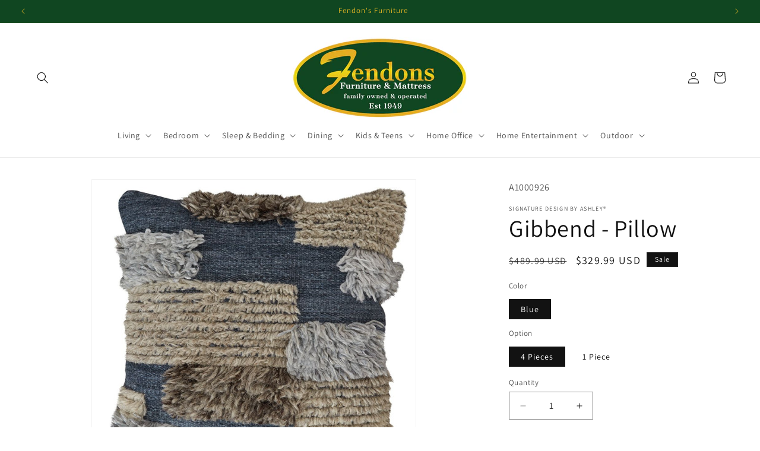

--- FILE ---
content_type: text/html; charset=utf-8
request_url: https://www.fendons.com/products/gibbend-pillow
body_size: 42333
content:
<!doctype html>
<html class="js" lang="en">
  <head>
    <meta charset="utf-8">
    <meta http-equiv="X-UA-Compatible" content="IE=edge">
    <meta name="viewport" content="width=device-width,initial-scale=1">
    <meta name="theme-color" content="">
    <link rel="canonical" href="https://www.fendons.com/products/gibbend-pillow"><link rel="preconnect" href="https://fonts.shopifycdn.com" crossorigin><title>
      Gibbend - Pillow
 &ndash; Fendon&#39;s Furniture</title>

    
      <meta name="description" content="Your eye for playful-yet-simple style takes a textural spin with this pillow. Hand-knotted stripes craft a patchwork look that’s both inviting and imaginative. Effortlessly chic, this accent piece creates a sense of cozy charm. Gibbend - Pillow (Set of 4) - Blue / Gray / White20.0&quot;W x 5.0&quot;D x 20.0&quot;H - 15.5 lb Gibbend -">
    

    

<meta property="og:site_name" content="Fendon&#39;s Furniture">
<meta property="og:url" content="https://www.fendons.com/products/gibbend-pillow">
<meta property="og:title" content="Gibbend - Pillow">
<meta property="og:type" content="product">
<meta property="og:description" content="Your eye for playful-yet-simple style takes a textural spin with this pillow. Hand-knotted stripes craft a patchwork look that’s both inviting and imaginative. Effortlessly chic, this accent piece creates a sense of cozy charm. Gibbend - Pillow (Set of 4) - Blue / Gray / White20.0&quot;W x 5.0&quot;D x 20.0&quot;H - 15.5 lb Gibbend -"><meta property="og:image" content="http://www.fendons.com/cdn/shop/files/5a228913-21a2-4a41-8382-14ccf402bc56.jpg?v=1714005717">
  <meta property="og:image:secure_url" content="https://www.fendons.com/cdn/shop/files/5a228913-21a2-4a41-8382-14ccf402bc56.jpg?v=1714005717">
  <meta property="og:image:width" content="1046">
  <meta property="og:image:height" content="1050"><meta property="og:price:amount" content="89.99">
  <meta property="og:price:currency" content="USD"><meta name="twitter:card" content="summary_large_image">
<meta name="twitter:title" content="Gibbend - Pillow">
<meta name="twitter:description" content="Your eye for playful-yet-simple style takes a textural spin with this pillow. Hand-knotted stripes craft a patchwork look that’s both inviting and imaginative. Effortlessly chic, this accent piece creates a sense of cozy charm. Gibbend - Pillow (Set of 4) - Blue / Gray / White20.0&quot;W x 5.0&quot;D x 20.0&quot;H - 15.5 lb Gibbend -">


    <script src="//www.fendons.com/cdn/shop/t/2/assets/constants.js?v=132983761750457495441725562628" defer="defer"></script>
    <script src="//www.fendons.com/cdn/shop/t/2/assets/pubsub.js?v=158357773527763999511725562628" defer="defer"></script>
    <script src="//www.fendons.com/cdn/shop/t/2/assets/global.js?v=88558128918567037191725562628" defer="defer"></script>
    <script src="//www.fendons.com/cdn/shop/t/2/assets/details-disclosure.js?v=13653116266235556501725562628" defer="defer"></script>
    <script src="//www.fendons.com/cdn/shop/t/2/assets/details-modal.js?v=25581673532751508451725562628" defer="defer"></script>
    <script src="//www.fendons.com/cdn/shop/t/2/assets/search-form.js?v=133129549252120666541725562628" defer="defer"></script><script src="//www.fendons.com/cdn/shop/t/2/assets/animations.js?v=88693664871331136111725562627" defer="defer"></script><script>window.performance && window.performance.mark && window.performance.mark('shopify.content_for_header.start');</script><meta id="shopify-digital-wallet" name="shopify-digital-wallet" content="/61216718908/digital_wallets/dialog">
<meta name="shopify-checkout-api-token" content="4d08ac8611ed1955e6f60bdd1578bf62">
<link rel="alternate" type="application/json+oembed" href="https://www.fendons.com/products/gibbend-pillow.oembed">
<script async="async" src="/checkouts/internal/preloads.js?locale=en-US"></script>
<script id="apple-pay-shop-capabilities" type="application/json">{"shopId":61216718908,"countryCode":"US","currencyCode":"USD","merchantCapabilities":["supports3DS"],"merchantId":"gid:\/\/shopify\/Shop\/61216718908","merchantName":"Fendon's Furniture","requiredBillingContactFields":["postalAddress","email","phone"],"requiredShippingContactFields":["postalAddress","email","phone"],"shippingType":"shipping","supportedNetworks":["visa","masterCard","amex","discover","elo","jcb"],"total":{"type":"pending","label":"Fendon's Furniture","amount":"1.00"},"shopifyPaymentsEnabled":true,"supportsSubscriptions":true}</script>
<script id="shopify-features" type="application/json">{"accessToken":"4d08ac8611ed1955e6f60bdd1578bf62","betas":["rich-media-storefront-analytics"],"domain":"www.fendons.com","predictiveSearch":true,"shopId":61216718908,"locale":"en"}</script>
<script>var Shopify = Shopify || {};
Shopify.shop = "fendonfurniture.myshopify.com";
Shopify.locale = "en";
Shopify.currency = {"active":"USD","rate":"1.0"};
Shopify.country = "US";
Shopify.theme = {"name":"new-wondersign-dawn-v15-0-2-1","id":133460852796,"schema_name":"Dawn","schema_version":"15.0.2","theme_store_id":null,"role":"main"};
Shopify.theme.handle = "null";
Shopify.theme.style = {"id":null,"handle":null};
Shopify.cdnHost = "www.fendons.com/cdn";
Shopify.routes = Shopify.routes || {};
Shopify.routes.root = "/";</script>
<script type="module">!function(o){(o.Shopify=o.Shopify||{}).modules=!0}(window);</script>
<script>!function(o){function n(){var o=[];function n(){o.push(Array.prototype.slice.apply(arguments))}return n.q=o,n}var t=o.Shopify=o.Shopify||{};t.loadFeatures=n(),t.autoloadFeatures=n()}(window);</script>
<script id="shop-js-analytics" type="application/json">{"pageType":"product"}</script>
<script defer="defer" async type="module" src="//www.fendons.com/cdn/shopifycloud/shop-js/modules/v2/client.init-shop-cart-sync_BT-GjEfc.en.esm.js"></script>
<script defer="defer" async type="module" src="//www.fendons.com/cdn/shopifycloud/shop-js/modules/v2/chunk.common_D58fp_Oc.esm.js"></script>
<script defer="defer" async type="module" src="//www.fendons.com/cdn/shopifycloud/shop-js/modules/v2/chunk.modal_xMitdFEc.esm.js"></script>
<script type="module">
  await import("//www.fendons.com/cdn/shopifycloud/shop-js/modules/v2/client.init-shop-cart-sync_BT-GjEfc.en.esm.js");
await import("//www.fendons.com/cdn/shopifycloud/shop-js/modules/v2/chunk.common_D58fp_Oc.esm.js");
await import("//www.fendons.com/cdn/shopifycloud/shop-js/modules/v2/chunk.modal_xMitdFEc.esm.js");

  window.Shopify.SignInWithShop?.initShopCartSync?.({"fedCMEnabled":true,"windoidEnabled":true});

</script>
<script id="__st">var __st={"a":61216718908,"offset":-28800,"reqid":"f4c98bfa-4620-4f58-91fc-923d2c75d0e9-1769119729","pageurl":"www.fendons.com\/products\/gibbend-pillow","u":"1e25a17ba262","p":"product","rtyp":"product","rid":7481274695740};</script>
<script>window.ShopifyPaypalV4VisibilityTracking = true;</script>
<script id="captcha-bootstrap">!function(){'use strict';const t='contact',e='account',n='new_comment',o=[[t,t],['blogs',n],['comments',n],[t,'customer']],c=[[e,'customer_login'],[e,'guest_login'],[e,'recover_customer_password'],[e,'create_customer']],r=t=>t.map((([t,e])=>`form[action*='/${t}']:not([data-nocaptcha='true']) input[name='form_type'][value='${e}']`)).join(','),a=t=>()=>t?[...document.querySelectorAll(t)].map((t=>t.form)):[];function s(){const t=[...o],e=r(t);return a(e)}const i='password',u='form_key',d=['recaptcha-v3-token','g-recaptcha-response','h-captcha-response',i],f=()=>{try{return window.sessionStorage}catch{return}},m='__shopify_v',_=t=>t.elements[u];function p(t,e,n=!1){try{const o=window.sessionStorage,c=JSON.parse(o.getItem(e)),{data:r}=function(t){const{data:e,action:n}=t;return t[m]||n?{data:e,action:n}:{data:t,action:n}}(c);for(const[e,n]of Object.entries(r))t.elements[e]&&(t.elements[e].value=n);n&&o.removeItem(e)}catch(o){console.error('form repopulation failed',{error:o})}}const l='form_type',E='cptcha';function T(t){t.dataset[E]=!0}const w=window,h=w.document,L='Shopify',v='ce_forms',y='captcha';let A=!1;((t,e)=>{const n=(g='f06e6c50-85a8-45c8-87d0-21a2b65856fe',I='https://cdn.shopify.com/shopifycloud/storefront-forms-hcaptcha/ce_storefront_forms_captcha_hcaptcha.v1.5.2.iife.js',D={infoText:'Protected by hCaptcha',privacyText:'Privacy',termsText:'Terms'},(t,e,n)=>{const o=w[L][v],c=o.bindForm;if(c)return c(t,g,e,D).then(n);var r;o.q.push([[t,g,e,D],n]),r=I,A||(h.body.append(Object.assign(h.createElement('script'),{id:'captcha-provider',async:!0,src:r})),A=!0)});var g,I,D;w[L]=w[L]||{},w[L][v]=w[L][v]||{},w[L][v].q=[],w[L][y]=w[L][y]||{},w[L][y].protect=function(t,e){n(t,void 0,e),T(t)},Object.freeze(w[L][y]),function(t,e,n,w,h,L){const[v,y,A,g]=function(t,e,n){const i=e?o:[],u=t?c:[],d=[...i,...u],f=r(d),m=r(i),_=r(d.filter((([t,e])=>n.includes(e))));return[a(f),a(m),a(_),s()]}(w,h,L),I=t=>{const e=t.target;return e instanceof HTMLFormElement?e:e&&e.form},D=t=>v().includes(t);t.addEventListener('submit',(t=>{const e=I(t);if(!e)return;const n=D(e)&&!e.dataset.hcaptchaBound&&!e.dataset.recaptchaBound,o=_(e),c=g().includes(e)&&(!o||!o.value);(n||c)&&t.preventDefault(),c&&!n&&(function(t){try{if(!f())return;!function(t){const e=f();if(!e)return;const n=_(t);if(!n)return;const o=n.value;o&&e.removeItem(o)}(t);const e=Array.from(Array(32),(()=>Math.random().toString(36)[2])).join('');!function(t,e){_(t)||t.append(Object.assign(document.createElement('input'),{type:'hidden',name:u})),t.elements[u].value=e}(t,e),function(t,e){const n=f();if(!n)return;const o=[...t.querySelectorAll(`input[type='${i}']`)].map((({name:t})=>t)),c=[...d,...o],r={};for(const[a,s]of new FormData(t).entries())c.includes(a)||(r[a]=s);n.setItem(e,JSON.stringify({[m]:1,action:t.action,data:r}))}(t,e)}catch(e){console.error('failed to persist form',e)}}(e),e.submit())}));const S=(t,e)=>{t&&!t.dataset[E]&&(n(t,e.some((e=>e===t))),T(t))};for(const o of['focusin','change'])t.addEventListener(o,(t=>{const e=I(t);D(e)&&S(e,y())}));const B=e.get('form_key'),M=e.get(l),P=B&&M;t.addEventListener('DOMContentLoaded',(()=>{const t=y();if(P)for(const e of t)e.elements[l].value===M&&p(e,B);[...new Set([...A(),...v().filter((t=>'true'===t.dataset.shopifyCaptcha))])].forEach((e=>S(e,t)))}))}(h,new URLSearchParams(w.location.search),n,t,e,['guest_login'])})(!0,!0)}();</script>
<script integrity="sha256-4kQ18oKyAcykRKYeNunJcIwy7WH5gtpwJnB7kiuLZ1E=" data-source-attribution="shopify.loadfeatures" defer="defer" src="//www.fendons.com/cdn/shopifycloud/storefront/assets/storefront/load_feature-a0a9edcb.js" crossorigin="anonymous"></script>
<script data-source-attribution="shopify.dynamic_checkout.dynamic.init">var Shopify=Shopify||{};Shopify.PaymentButton=Shopify.PaymentButton||{isStorefrontPortableWallets:!0,init:function(){window.Shopify.PaymentButton.init=function(){};var t=document.createElement("script");t.src="https://www.fendons.com/cdn/shopifycloud/portable-wallets/latest/portable-wallets.en.js",t.type="module",document.head.appendChild(t)}};
</script>
<script data-source-attribution="shopify.dynamic_checkout.buyer_consent">
  function portableWalletsHideBuyerConsent(e){var t=document.getElementById("shopify-buyer-consent"),n=document.getElementById("shopify-subscription-policy-button");t&&n&&(t.classList.add("hidden"),t.setAttribute("aria-hidden","true"),n.removeEventListener("click",e))}function portableWalletsShowBuyerConsent(e){var t=document.getElementById("shopify-buyer-consent"),n=document.getElementById("shopify-subscription-policy-button");t&&n&&(t.classList.remove("hidden"),t.removeAttribute("aria-hidden"),n.addEventListener("click",e))}window.Shopify?.PaymentButton&&(window.Shopify.PaymentButton.hideBuyerConsent=portableWalletsHideBuyerConsent,window.Shopify.PaymentButton.showBuyerConsent=portableWalletsShowBuyerConsent);
</script>
<script>
  function portableWalletsCleanup(e){e&&e.src&&console.error("Failed to load portable wallets script "+e.src);var t=document.querySelectorAll("shopify-accelerated-checkout .shopify-payment-button__skeleton, shopify-accelerated-checkout-cart .wallet-cart-button__skeleton"),e=document.getElementById("shopify-buyer-consent");for(let e=0;e<t.length;e++)t[e].remove();e&&e.remove()}function portableWalletsNotLoadedAsModule(e){e instanceof ErrorEvent&&"string"==typeof e.message&&e.message.includes("import.meta")&&"string"==typeof e.filename&&e.filename.includes("portable-wallets")&&(window.removeEventListener("error",portableWalletsNotLoadedAsModule),window.Shopify.PaymentButton.failedToLoad=e,"loading"===document.readyState?document.addEventListener("DOMContentLoaded",window.Shopify.PaymentButton.init):window.Shopify.PaymentButton.init())}window.addEventListener("error",portableWalletsNotLoadedAsModule);
</script>

<script type="module" src="https://www.fendons.com/cdn/shopifycloud/portable-wallets/latest/portable-wallets.en.js" onError="portableWalletsCleanup(this)" crossorigin="anonymous"></script>
<script nomodule>
  document.addEventListener("DOMContentLoaded", portableWalletsCleanup);
</script>

<script id='scb4127' type='text/javascript' async='' src='https://www.fendons.com/cdn/shopifycloud/privacy-banner/storefront-banner.js'></script><link id="shopify-accelerated-checkout-styles" rel="stylesheet" media="screen" href="https://www.fendons.com/cdn/shopifycloud/portable-wallets/latest/accelerated-checkout-backwards-compat.css" crossorigin="anonymous">
<style id="shopify-accelerated-checkout-cart">
        #shopify-buyer-consent {
  margin-top: 1em;
  display: inline-block;
  width: 100%;
}

#shopify-buyer-consent.hidden {
  display: none;
}

#shopify-subscription-policy-button {
  background: none;
  border: none;
  padding: 0;
  text-decoration: underline;
  font-size: inherit;
  cursor: pointer;
}

#shopify-subscription-policy-button::before {
  box-shadow: none;
}

      </style>
<script id="sections-script" data-sections="header" defer="defer" src="//www.fendons.com/cdn/shop/t/2/compiled_assets/scripts.js?v=8170"></script>
<script>window.performance && window.performance.mark && window.performance.mark('shopify.content_for_header.end');</script>


    <style data-shopify>
      @font-face {
  font-family: Assistant;
  font-weight: 400;
  font-style: normal;
  font-display: swap;
  src: url("//www.fendons.com/cdn/fonts/assistant/assistant_n4.9120912a469cad1cc292572851508ca49d12e768.woff2") format("woff2"),
       url("//www.fendons.com/cdn/fonts/assistant/assistant_n4.6e9875ce64e0fefcd3f4446b7ec9036b3ddd2985.woff") format("woff");
}

      @font-face {
  font-family: Assistant;
  font-weight: 700;
  font-style: normal;
  font-display: swap;
  src: url("//www.fendons.com/cdn/fonts/assistant/assistant_n7.bf44452348ec8b8efa3aa3068825305886b1c83c.woff2") format("woff2"),
       url("//www.fendons.com/cdn/fonts/assistant/assistant_n7.0c887fee83f6b3bda822f1150b912c72da0f7b64.woff") format("woff");
}

      
      
      @font-face {
  font-family: Assistant;
  font-weight: 400;
  font-style: normal;
  font-display: swap;
  src: url("//www.fendons.com/cdn/fonts/assistant/assistant_n4.9120912a469cad1cc292572851508ca49d12e768.woff2") format("woff2"),
       url("//www.fendons.com/cdn/fonts/assistant/assistant_n4.6e9875ce64e0fefcd3f4446b7ec9036b3ddd2985.woff") format("woff");
}


      
        :root,
        .color-scheme-1 {
          --color-background: 255,255,255;
        
          --gradient-background: #ffffff;
        

        

        --color-foreground: 18,18,18;
        --color-background-contrast: 191,191,191;
        --color-shadow: 18,18,18;
        --color-button: 18,18,18;
        --color-button-text: 255,255,255;
        --color-secondary-button: 255,255,255;
        --color-secondary-button-text: 18,18,18;
        --color-link: 18,18,18;
        --color-badge-foreground: 18,18,18;
        --color-badge-background: 255,255,255;
        --color-badge-border: 18,18,18;
        --payment-terms-background-color: rgb(255 255 255);
      }
      
        
        .color-scheme-2 {
          --color-background: 243,243,243;
        
          --gradient-background: #f3f3f3;
        

        

        --color-foreground: 18,18,18;
        --color-background-contrast: 179,179,179;
        --color-shadow: 18,18,18;
        --color-button: 18,18,18;
        --color-button-text: 243,243,243;
        --color-secondary-button: 243,243,243;
        --color-secondary-button-text: 18,18,18;
        --color-link: 18,18,18;
        --color-badge-foreground: 18,18,18;
        --color-badge-background: 243,243,243;
        --color-badge-border: 18,18,18;
        --payment-terms-background-color: rgb(243 243 243);
      }
      
        
        .color-scheme-3 {
          --color-background: 36,40,51;
        
          --gradient-background: #242833;
        

        

        --color-foreground: 255,255,255;
        --color-background-contrast: 47,52,66;
        --color-shadow: 18,18,18;
        --color-button: 255,255,255;
        --color-button-text: 0,0,0;
        --color-secondary-button: 36,40,51;
        --color-secondary-button-text: 255,255,255;
        --color-link: 255,255,255;
        --color-badge-foreground: 255,255,255;
        --color-badge-background: 36,40,51;
        --color-badge-border: 255,255,255;
        --payment-terms-background-color: rgb(36 40 51);
      }
      
        
        .color-scheme-4 {
          --color-background: 18,18,18;
        
          --gradient-background: #121212;
        

        

        --color-foreground: 255,255,255;
        --color-background-contrast: 146,146,146;
        --color-shadow: 18,18,18;
        --color-button: 255,255,255;
        --color-button-text: 18,18,18;
        --color-secondary-button: 18,18,18;
        --color-secondary-button-text: 255,255,255;
        --color-link: 255,255,255;
        --color-badge-foreground: 255,255,255;
        --color-badge-background: 18,18,18;
        --color-badge-border: 255,255,255;
        --payment-terms-background-color: rgb(18 18 18);
      }
      
        
        .color-scheme-5 {
          --color-background: 51,79,180;
        
          --gradient-background: #334fb4;
        

        

        --color-foreground: 255,255,255;
        --color-background-contrast: 23,35,81;
        --color-shadow: 18,18,18;
        --color-button: 255,255,255;
        --color-button-text: 51,79,180;
        --color-secondary-button: 51,79,180;
        --color-secondary-button-text: 255,255,255;
        --color-link: 255,255,255;
        --color-badge-foreground: 255,255,255;
        --color-badge-background: 51,79,180;
        --color-badge-border: 255,255,255;
        --payment-terms-background-color: rgb(51 79 180);
      }
      
        
        .color-scheme-2517ee05-4b4e-4e81-893d-c90f9a06717e {
          --color-background: 0,0,0;
        
          --gradient-background: rgba(0,0,0,0);
        

        

        --color-foreground: 18,18,18;
        --color-background-contrast: 128,128,128;
        --color-shadow: 18,18,18;
        --color-button: 18,18,18;
        --color-button-text: 255,255,255;
        --color-secondary-button: 0,0,0;
        --color-secondary-button-text: 18,18,18;
        --color-link: 18,18,18;
        --color-badge-foreground: 18,18,18;
        --color-badge-background: 0,0,0;
        --color-badge-border: 18,18,18;
        --payment-terms-background-color: rgb(0 0 0);
      }
      
        
        .color-scheme-8f862731-80fa-4bba-b1d4-94ed7e81480b {
          --color-background: 16,70,33;
        
          --gradient-background: #104621;
        

        

        --color-foreground: 229,182,36;
        --color-background-contrast: 21,91,43;
        --color-shadow: 18,18,18;
        --color-button: 18,18,18;
        --color-button-text: 255,255,255;
        --color-secondary-button: 16,70,33;
        --color-secondary-button-text: 18,18,18;
        --color-link: 18,18,18;
        --color-badge-foreground: 229,182,36;
        --color-badge-background: 16,70,33;
        --color-badge-border: 229,182,36;
        --payment-terms-background-color: rgb(16 70 33);
      }
      
        
        .color-scheme-f544366a-5c8d-4582-97ee-3dec3e7a37bf {
          --color-background: 222,224,208;
        
          --gradient-background: #dee0d0;
        

        

        --color-foreground: 0,0,0;
        --color-background-contrast: 168,173,131;
        --color-shadow: 18,18,18;
        --color-button: 18,18,18;
        --color-button-text: 255,255,255;
        --color-secondary-button: 222,224,208;
        --color-secondary-button-text: 18,18,18;
        --color-link: 18,18,18;
        --color-badge-foreground: 0,0,0;
        --color-badge-background: 222,224,208;
        --color-badge-border: 0,0,0;
        --payment-terms-background-color: rgb(222 224 208);
      }
      
        
        .color-scheme-ef4773d4-b87b-4b1e-bfd8-f1294f383318 {
          --color-background: 245,229,172;
        
          --gradient-background: #f5e5ac;
        

        

        --color-foreground: 18,18,18;
        --color-background-contrast: 231,193,58;
        --color-shadow: 18,18,18;
        --color-button: 18,18,18;
        --color-button-text: 255,255,255;
        --color-secondary-button: 245,229,172;
        --color-secondary-button-text: 18,18,18;
        --color-link: 18,18,18;
        --color-badge-foreground: 18,18,18;
        --color-badge-background: 245,229,172;
        --color-badge-border: 18,18,18;
        --payment-terms-background-color: rgb(245 229 172);
      }
      

      body, .color-scheme-1, .color-scheme-2, .color-scheme-3, .color-scheme-4, .color-scheme-5, .color-scheme-2517ee05-4b4e-4e81-893d-c90f9a06717e, .color-scheme-8f862731-80fa-4bba-b1d4-94ed7e81480b, .color-scheme-f544366a-5c8d-4582-97ee-3dec3e7a37bf, .color-scheme-ef4773d4-b87b-4b1e-bfd8-f1294f383318 {
        color: rgba(var(--color-foreground), 0.75);
        background-color: rgb(var(--color-background));
      }

      :root {
        --font-body-family: Assistant, sans-serif;
        --font-body-style: normal;
        --font-body-weight: 400;
        --font-body-weight-bold: 700;

        --font-heading-family: Assistant, sans-serif;
        --font-heading-style: normal;
        --font-heading-weight: 400;

        --font-body-scale: 1.0;
        --font-heading-scale: 1.0;

        --media-padding: px;
        --media-border-opacity: 0.05;
        --media-border-width: 1px;
        --media-radius: 0px;
        --media-shadow-opacity: 0.0;
        --media-shadow-horizontal-offset: 0px;
        --media-shadow-vertical-offset: 4px;
        --media-shadow-blur-radius: 5px;
        --media-shadow-visible: 0;

        --page-width: 160rem;
        --page-width-margin: 0rem;

        --product-card-image-padding: 0.0rem;
        --product-card-corner-radius: 0.0rem;
        --product-card-text-alignment: left;
        --product-card-border-width: 0.0rem;
        --product-card-border-opacity: 0.0;
        --product-card-shadow-opacity: 0.0;
        --product-card-shadow-visible: 0;
        --product-card-shadow-horizontal-offset: 0.0rem;
        --product-card-shadow-vertical-offset: 0.4rem;
        --product-card-shadow-blur-radius: 0.5rem;

        --collection-card-image-padding: 0.0rem;
        --collection-card-corner-radius: 0.0rem;
        --collection-card-text-alignment: left;
        --collection-card-border-width: 0.0rem;
        --collection-card-border-opacity: 0.1;
        --collection-card-shadow-opacity: 0.0;
        --collection-card-shadow-visible: 0;
        --collection-card-shadow-horizontal-offset: 0.0rem;
        --collection-card-shadow-vertical-offset: 0.4rem;
        --collection-card-shadow-blur-radius: 0.5rem;

        --blog-card-image-padding: 0.0rem;
        --blog-card-corner-radius: 0.0rem;
        --blog-card-text-alignment: left;
        --blog-card-border-width: 0.0rem;
        --blog-card-border-opacity: 0.1;
        --blog-card-shadow-opacity: 0.0;
        --blog-card-shadow-visible: 0;
        --blog-card-shadow-horizontal-offset: 0.0rem;
        --blog-card-shadow-vertical-offset: 0.4rem;
        --blog-card-shadow-blur-radius: 0.5rem;

        --badge-corner-radius: 0.0rem;

        --popup-border-width: 1px;
        --popup-border-opacity: 0.1;
        --popup-corner-radius: 0px;
        --popup-shadow-opacity: 0.05;
        --popup-shadow-horizontal-offset: 0px;
        --popup-shadow-vertical-offset: 4px;
        --popup-shadow-blur-radius: 5px;

        --drawer-border-width: 1px;
        --drawer-border-opacity: 0.1;
        --drawer-shadow-opacity: 0.0;
        --drawer-shadow-horizontal-offset: 0px;
        --drawer-shadow-vertical-offset: 4px;
        --drawer-shadow-blur-radius: 5px;

        --spacing-sections-desktop: 40px;
        --spacing-sections-mobile: 28px;

        --grid-desktop-vertical-spacing: 40px;
        --grid-desktop-horizontal-spacing: 24px;
        --grid-mobile-vertical-spacing: 20px;
        --grid-mobile-horizontal-spacing: 12px;

        --text-boxes-border-opacity: 0.1;
        --text-boxes-border-width: 0px;
        --text-boxes-radius: 0px;
        --text-boxes-shadow-opacity: 0.0;
        --text-boxes-shadow-visible: 0;
        --text-boxes-shadow-horizontal-offset: 0px;
        --text-boxes-shadow-vertical-offset: 4px;
        --text-boxes-shadow-blur-radius: 5px;

        --buttons-radius: 0px;
        --buttons-radius-outset: 0px;
        --buttons-border-width: 1px;
        --buttons-border-opacity: 1.0;
        --buttons-shadow-opacity: 0.0;
        --buttons-shadow-visible: 0;
        --buttons-shadow-horizontal-offset: -12px;
        --buttons-shadow-vertical-offset: -12px;
        --buttons-shadow-blur-radius: 0px;
        --buttons-border-offset: 0px;

        --inputs-radius: 0px;
        --inputs-border-width: 1px;
        --inputs-border-opacity: 0.55;
        --inputs-shadow-opacity: 0.0;
        --inputs-shadow-horizontal-offset: 0px;
        --inputs-margin-offset: 0px;
        --inputs-shadow-vertical-offset: 4px;
        --inputs-shadow-blur-radius: 5px;
        --inputs-radius-outset: 0px;

        --variant-pills-radius: 0px;
        --variant-pills-border-width: 0px;
        --variant-pills-border-opacity: 0.0;
        --variant-pills-shadow-opacity: 0.0;
        --variant-pills-shadow-horizontal-offset: -12px;
        --variant-pills-shadow-vertical-offset: -12px;
        --variant-pills-shadow-blur-radius: 0px;
      }

      *,
      *::before,
      *::after {
        box-sizing: inherit;
      }

      html {
        box-sizing: border-box;
        font-size: calc(var(--font-body-scale) * 62.5%);
        height: 100%;
      }

      body {
        display: grid;
        grid-template-rows: auto auto 1fr auto;
        grid-template-columns: 100%;
        min-height: 100%;
        margin: 0;
        font-size: 1.5rem;
        letter-spacing: 0.06rem;
        line-height: calc(1 + 0.8 / var(--font-body-scale));
        font-family: var(--font-body-family);
        font-style: var(--font-body-style);
        font-weight: var(--font-body-weight);
      }

      @media screen and (min-width: 750px) {
        body {
          font-size: 1.6rem;
        }
      }
    </style>

    <link href="//www.fendons.com/cdn/shop/t/2/assets/base.css?v=144968985024194912401725562627" rel="stylesheet" type="text/css" media="all" />
    <link rel="stylesheet" href="//www.fendons.com/cdn/shop/t/2/assets/component-cart-items.css?v=127384614032664249911725562627" media="print" onload="this.media='all'"><link href="//www.fendons.com/cdn/shop/t/2/assets/component-cart-drawer.css?v=19530961819213608911725562627" rel="stylesheet" type="text/css" media="all" />
      <link href="//www.fendons.com/cdn/shop/t/2/assets/component-cart.css?v=165982380921400067651725562627" rel="stylesheet" type="text/css" media="all" />
      <link href="//www.fendons.com/cdn/shop/t/2/assets/component-totals.css?v=15906652033866631521725562628" rel="stylesheet" type="text/css" media="all" />
      <link href="//www.fendons.com/cdn/shop/t/2/assets/component-price.css?v=70172745017360139101725562627" rel="stylesheet" type="text/css" media="all" />
      <link href="//www.fendons.com/cdn/shop/t/2/assets/component-discounts.css?v=152760482443307489271725562627" rel="stylesheet" type="text/css" media="all" />

      <link rel="preload" as="font" href="//www.fendons.com/cdn/fonts/assistant/assistant_n4.9120912a469cad1cc292572851508ca49d12e768.woff2" type="font/woff2" crossorigin>
      

      <link rel="preload" as="font" href="//www.fendons.com/cdn/fonts/assistant/assistant_n4.9120912a469cad1cc292572851508ca49d12e768.woff2" type="font/woff2" crossorigin>
      
<link
        rel="stylesheet"
        href="//www.fendons.com/cdn/shop/t/2/assets/component-predictive-search.css?v=118923337488134913561725562627"
        media="print"
        onload="this.media='all'"
      ><script>
      if (Shopify.designMode) {
        document.documentElement.classList.add('shopify-design-mode');
      }
    </script>
  <!-- BEGIN app block: shopify://apps/sa-request-a-quote/blocks/app-embed-block/56d84fcb-37c7-4592-bb51-641b7ec5eef0 -->


<script type="text/javascript">
    var config = {"settings":{"app_url":"https:\/\/quote.samita.io","shop_url":"fendonfurniture.myshopify.com","domain":"www.fendons.com","plan":"PREMIUM","version":1,"app_id":"1534793","new_frontend":1,"new_setting":1,"front_shop_url":"www.fendons.com","search_template_created":"false","collection_enable":1,"product_enable":1,"rfq_page":"request-for-quote","rfq_history":"quotes-history","lang_translations":[],"lang_translationsFormbuilder":[],"selector":{"productForm":[".form[action*=\"\/cart\/add\"]",".product-form form[action*=\"\/cart\/add\"]"],"addtocart_selector":".product-form__submit, [name=\"add\"], [type=\"submit\"]","addToCartTextElement":"[data-add-to-cart-text], span","collectionProductForm":".quick-add .form[action*=\"\/cart\/add\"], form[id*=\"quick-add-template\"], .grid__item .form[action=\"\/cart\/add\"]","collectionAddToCartSelector":".form .quick-add__submit, form [name=\"add\"], form [type=\"submit\"]","productCollectionItem":"li.grid__item, li[data-product-handle], .product__info-wrapper.grid__item","productCollectionHref":"h3[data-href*=\"\/products\/\"], div[data-href*=\"\/products\/\"], a.product-block__link[href*=\"\/products\/\"], a.indiv-product__link[href*=\"\/products\/\"], a.thumbnail__link[href*=\"\/products\/\"], a.product-item__link[href*=\"\/products\/\"], a.product-card__link[href*=\"\/products\/\"], a.product-card-link[href*=\"\/products\/\"], a.product-block__image__link[href*=\"\/products\/\"], a.stretched-link[href*=\"\/products\/\"], a.grid-product__link[href*=\"\/products\/\"], a.product-grid-item--link[href*=\"\/products\/\"], a.product-link[href*=\"\/products\/\"], a.product__link[href*=\"\/products\/\"], a.full-unstyled-link[href*=\"\/products\/\"], a.grid-item__link[href*=\"\/products\/\"], a.grid-product__link[href*=\"\/products\/\"], a[data-product-page-link][href*=\"\/products\/\"], a[href*=\"\/products\/\"]:not(.logo-bar__link,.ButtonGroup__Item.Button,.menu-promotion__link,.site-nav__link,.mobile-nav__link,.hero__sidebyside-image-link,.announcement-link,.breadcrumbs-list__link,.single-level-link,.d-none,.icon-twitter,.icon-facebook,.icon-pinterest,#btn,.list-menu__item.link.link--tex,.btnProductQuickview,.index-banner-slides-each,.global-banner-switch,.sub-nav-item-link,.announcement-bar__link)","quickViewSelector":"modal-opener .quick-add__submit, .quickview-btn","quickViewProductForm":".quick-add-modal .form, [id*=\"product-form-quickadd\"]","searchResultSelector":".predictive-search","searchResultItemSelector":".predictive-search__list-item, .predictive-search__result-group ul li","price_selector":".lh-price, .product__info-container [id*=\"price-template\"] .price:not(.price--on-sale) .price__regular .price-item--regular, .product__info-container [id*=\"price-template\"] .price.price--on-sale .price__sale .price-item--sale, .card-information .price__container, .product__info-container .price__container, .predictive-search__item-content .price__container","buynow_selector":".shopify-payment-button","quantity_selector":"[name=\"quantity\"], input.quantity, [name=\"qty\"]","variantSelector":".product-form__variants, .ga-product_variant_select, select[name=\"id\"], input[name=\"id\"], .qview-variants \u003e select, select[name=\"id[]\"], input[name=\"grfqId\"], select[name=\"idGlobo\"]","variantActivator":"variant-selects .product-form__input select, variant-radios .product-form__input input","checkout_btn":"input[type=\"submit\"][name=\"checkout\"], button[type=\"submit\"][name=\"checkout\"], button[type=\"button\"][name=\"checkout\"]","quoteCounter":".quotecounter .bigquotecounter, .cart-icon .quotecount, cart-icon .count, [id=\"quoteCount\"], .quoteCount, .g-quote-item span.g-badge, .medium-up--hide.small--one-half .site-header__cart span.quotecount","positionButton":".g-atc","positionCollectionButton":".card__content .card-information","positionQuickviewButton":".g-quickview-atc","positionFeatureButton":".g-feature-atc","positionSearchButton":".g-feature-atc","positionLoginButton":".g-login-btn","theme_name":"Dawn","theme_store_id":887,"cssDefaultforTheme":{"button":"button"}},"classes":{"rfqButton":"rfq-btn","rfqCollectionButton":"rfq-collection-btn","rfqCartButton":"rfq-btn-cart","rfqLoginButton":"grfq-login-to-see-price-btn","rfqTheme":"rfq-theme","rfqHidden":"rfq-hidden","rfqHidePrice":"GRFQHidePrice","rfqHideAtcBtn":"GRFQHideAddToCartButton","rfqHideBuynowBtn":"GRFQHideBuyNowButton","rfqCollectionContent":"rfq-collection-content","rfqCollectionLoaded":"rfq-collection-loaded","rfqCollectionItem":"rfq-collection-item","rfqCollectionVariantSelector":"rfq-variant-id","rfqSingleProductForm":"rfq-product-form","rfqCollectionProductForm":"rfq-collection-form","rfqFeatureProductForm":"rfq-feature-form","rfqQuickviewProductForm":"rfq-quickview-form","rfqCollectionActivator":"rfq-variant-selector"},"useLocalStorage":false,"translation_default":{"addProductGroup":"Create sectioned quote","addProductToGroup":"Add products to group","add":"ADD","searchToAddProduct":"Search to add product","clearGroup":"Clear group","duplicateItem":"Duplicate item","groupEmpty":"This group is currently empty product","note":"Note","whisedPrice":"Wished price","button":"Add to Quote","popupsuccess":"The product %s is added to your quote.","popupproductselection":"Products selection","popupreviewinformation":"Review information","popupcontactinformation":"Contact information","popupcontinue":"Continue Shopping","popupviewquote":"View Quote","popupnextstep":"Next step","popuppreviousstep":"Previous step","productsubheading":"Enter your quote quantity for each variant","popupcontactinformationheading":"Contact information","popupcontactinformationsubheading":"In order to reach out to you we would like to know a bit more about you.","popupback":"Back","popupupdate":"Update","popupproducts":"Products","popupproductssubheading":"The following products will be added to your quote request","popupthankyou":"Thank you","toast_message":"Product added to quote","pageempty":"Your quote is currently empty.","pagebutton":"Submit Request","pagesubmitting":"Submitting Request","pagesuccess":"Thank you for submitting a request a quote!","pagecontinueshopping":"Continue Shopping","pageimage":null,"pageproduct":"Product","pagevendor":"Vendor","pagesku":"SKU","pageoption":"Option","pagequantity":"Quantity","pageprice":"Price","pagetotal":"Total","formrequest":"Form Request","pagesubtotal":"Subtotal","pageremove":"Remove","error_messages":{"required":"Please fill in this field","invalid_name":"Invalid name","invalid_email":"Invalid email","invalid_phone":"Invalid phone","file_size_limit":"File size exceed limit","file_not_allowed":"File extension is not allowed","required_captcha":"Please verify captcha","element_optional":"Optional"},"historylogin":"You have to {login|login} to use Quote history feature.","historyempty":"You haven't placed any quote yet.","historyaccount":"Account Information","historycustomer":"Customer Name","historyid":null,"historydate":"Date","historyitems":"Items","historyaction":"Action","historyview":"View","login_to_show_price_button":"Login to see price","message_toast":"Product added to quote"},"show_buynow":1,"show_atc":1,"show_price":4,"convert_cart_enable":1,"redirectUrl":null,"message_type_afteratq":"redirect","require_login":0,"login_to_show_price":0,"login_to_show_price_button_background":"transparent","login_to_show_price_button_text_color":"inherit","money_format":"$","money_format_full":"${{amount}}","rules":{"all":{"enable":true},"manual":{"enable":false,"manual_products":null},"automate":{"enable":false,"automate_rule":[{"value":null,"where":"NOT_EQUALS","select":"TITLE"}],"automate_operator":"and"}},"hide_price_rule":{"manual":{"ids":[]},"automate":{"operator":"or","rule":[{"select":"PRICE","value":"0","where":"EQUALS"}]}},"settings":{"historylogin":"You have to {login|login} to use Quote history feature.","begin":1001,"tokenStorefront":"1df8b0a3070d643cbb839cecc0c46665"},"file_extension":["pdf","jpg","jpeg","psd"],"reCAPTCHASiteKey":null,"product_field_display":["vendor","sku","option","price"],"form_elements":[{"id":708081,"form_id":30697,"code":"paragraph__1732564413524","type":"paragraph","subtype":null,"label":"\u003cp\u003eAfter you submit your request our staff will be in touch asap during business hours.... You can also call us at (760) 873-4698\u003c\/p\u003e","default":null,"defaultValue":null,"hidden":0,"autofill":null,"placeholder":null,"className":null,"maxlength":null,"rows":null,"required":null,"validate":null,"allow_multiple":null,"width":"100","description":null,"created_at":"2024-11-25T20:01:12.000000Z","updated_at":"2024-11-25T20:01:12.000000Z"},{"id":708082,"form_id":30697,"code":"name","type":"text","subtype":null,"label":"Name","default":null,"defaultValue":null,"hidden":0,"autofill":null,"placeholder":"Enter your name","className":null,"maxlength":null,"rows":null,"required":1,"validate":null,"allow_multiple":null,"width":"100","description":null,"created_at":"2024-11-25T20:01:12.000000Z","updated_at":"2024-11-25T20:01:12.000000Z"},{"id":708083,"form_id":30697,"code":"email","type":"email","subtype":null,"label":"Email","default":null,"defaultValue":null,"hidden":0,"autofill":null,"placeholder":"Enter your email","className":null,"maxlength":null,"rows":null,"required":1,"validate":null,"allow_multiple":null,"width":"100","description":null,"created_at":"2024-11-25T20:01:12.000000Z","updated_at":"2024-11-25T20:01:12.000000Z"},{"id":708084,"form_id":30697,"code":"phone__1732564696983","type":"phone","subtype":null,"label":"Phone","default":null,"defaultValue":null,"hidden":0,"autofill":null,"placeholder":null,"className":null,"maxlength":null,"rows":null,"required":1,"validate":null,"allow_multiple":null,"width":"100","description":null,"created_at":"2024-11-25T20:01:12.000000Z","updated_at":"2024-11-25T20:01:12.000000Z"},{"id":708085,"form_id":30697,"code":"message","type":"textarea","subtype":null,"label":"Message","default":null,"defaultValue":null,"hidden":0,"autofill":null,"placeholder":"Message","className":null,"maxlength":null,"rows":null,"required":null,"validate":null,"allow_multiple":null,"width":"100","description":null,"created_at":"2024-11-25T20:01:12.000000Z","updated_at":"2024-11-25T20:01:12.000000Z"}],"quote_widget_enable":true,"quote_widget_action":"go_to_quote_page","quote_widget_icon":null,"quote_widget_label":"Quote ({numOfItem})","quote_widget_background":"#000","quote_widget_color":"#fff","quote_widget_position":"#000","enable_custom_price":0,"button_background":"","button_color":"","buttonfont":"px","popup_primary_bg_color":"#5b227d","appearance":{"customer_info":{"enable":false,"fields_setting":{"contact_info":{"type":["dtc","b2b"],"enable":false,"title":"Contact information","subtype":"h4","helpText":"Login to auto-fill your registered information","fields":[{"code":"contact_info[first_name]","label":"First name","type":"text","placeholder":"","className":"","width":"50","hidden":false,"defaultValue":"customer.first_name","required":true},{"code":"contact_info[last_name]","label":"Last name","placeholder":"","className":"","type":"text","width":"50","defaultValue":"customer.last_name","hidden":false,"required":true},{"code":"contact_info[email]","label":"Email address","type":"text","placeholder":"","className":"","width":"100","hidden":false,"defaultValue":"customer.email","required":true},{"code":"contact_info[phone]","label":"Phone number","placeholder":"","type":"phone","className":"","width":"100","defaultValue":"customer.phone","hidden":false,"required":true},{"code":"contact_info[address]","label":"Address","className":"","type":"select","width":"100","defaultValue":"customer.address","hidden":false,"required":false}]},"company_info":{"type":["b2b"],"enable":false,"title":"Company infomation","subtype":"h4","fields":[{"code":"company_info[name]","label":"Company name","type":"text","placeholder":"Enter your company name","className":"","width":"100","hidden":false,"required":true},{"code":"company_info[id]","label":"Company id","type":"text","placeholder":"Enter your company ID","className":"","width":"100","hidden":false,"required":false}]},"billing_address":{"type":["b2b"],"enable":false,"title":"Billing address","subtype":"h4","fields":[{"code":"billing_address[same_shipping_address]","label":"Billing address same as shipping address","placeholder":null,"className":null,"width":"100","type":"checkbox","enable":true,"required":false},{"code":"billing_address[country]","label":"Country\/region","placeholder":"","className":"","width":"100","type":"country","default":"[{\"value\":\"AC\",\"label\":\"Ascension Island\",\"selected\":true},{\"value\":\"AD\",\"label\":\"Andorra\"},{\"value\":\"AE\",\"label\":\"United Arab Emirates\"},{\"value\":\"AF\",\"label\":\"Afghanistan\"},{\"value\":\"AG\",\"label\":\"Antigua \u0026 Barbuda\"},{\"value\":\"AI\",\"label\":\"Anguilla\"},{\"value\":\"AL\",\"label\":\"Albania\"},{\"value\":\"AM\",\"label\":\"Armenia\"},{\"value\":\"AN\",\"label\":\"Netherlands Antilles\"},{\"value\":\"AO\",\"label\":\"Angola\"},{\"value\":\"AQ\",\"label\":\"Antarctica\"},{\"value\":\"AR\",\"label\":\"Argentina\"},{\"value\":\"AS\",\"label\":\"American Samoa\"},{\"value\":\"AT\",\"label\":\"Austria\"},{\"value\":\"AU\",\"label\":\"Australia\"},{\"value\":\"AW\",\"label\":\"Aruba\"},{\"value\":\"AX\",\"label\":\"\\u00c5land Islands\"},{\"value\":\"AZ\",\"label\":\"Azerbaijan\"},{\"value\":\"BA\",\"label\":\"Bosnia \u0026 Herzegovina\"},{\"value\":\"BB\",\"label\":\"Barbados\"},{\"value\":\"BD\",\"label\":\"Bangladesh\"},{\"value\":\"BE\",\"label\":\"Belgium\"},{\"value\":\"BF\",\"label\":\"Burkina Faso\"},{\"value\":\"BG\",\"label\":\"Bulgaria\"},{\"value\":\"BH\",\"label\":\"Bahrain\"},{\"value\":\"BI\",\"label\":\"Burundi\"},{\"value\":\"BJ\",\"label\":\"Benin\"},{\"value\":\"BL\",\"label\":\"St. Barth\\u00e9lemy\"},{\"value\":\"BM\",\"label\":\"Bermuda\"},{\"value\":\"BN\",\"label\":\"Brunei\"},{\"value\":\"BO\",\"label\":\"Bolivia\"},{\"value\":\"BQ\",\"label\":\"Caribbean Netherlands\"},{\"value\":\"BR\",\"label\":\"Brazil\"},{\"value\":\"BS\",\"label\":\"Bahamas\"},{\"value\":\"BT\",\"label\":\"Bhutan\"},{\"value\":\"BV\",\"label\":\"Bouvet Island\"},{\"value\":\"BW\",\"label\":\"Botswana\"},{\"value\":\"BY\",\"label\":\"Belarus\"},{\"value\":\"BZ\",\"label\":\"Belize\"},{\"value\":\"CA\",\"label\":\"Canada\"},{\"value\":\"CC\",\"label\":\"Cocos (Keeling) Islands\"},{\"value\":\"CD\",\"label\":\"Congo - Kinshasa\"},{\"value\":\"CF\",\"label\":\"Central African Republic\"},{\"value\":\"CG\",\"label\":\"Congo - Brazzaville\"},{\"value\":\"CH\",\"label\":\"Switzerland\"},{\"value\":\"CI\",\"label\":\"C\\u00f4te d\\u2019Ivoire\"},{\"value\":\"CK\",\"label\":\"Cook Islands\"},{\"value\":\"CL\",\"label\":\"Chile\"},{\"value\":\"CM\",\"label\":\"Cameroon\"},{\"value\":\"CN\",\"label\":\"China\"},{\"value\":\"CO\",\"label\":\"Colombia\"},{\"value\":\"CP\",\"label\":\"Clipperton Island\"},{\"value\":\"CR\",\"label\":\"Costa Rica\"},{\"value\":\"CU\",\"label\":\"Cuba\"},{\"value\":\"CV\",\"label\":\"Cape Verde\"},{\"value\":\"CW\",\"label\":\"Cura\\u00e7ao\"},{\"value\":\"CX\",\"label\":\"Christmas Island\"},{\"value\":\"CY\",\"label\":\"Cyprus\"},{\"value\":\"CZ\",\"label\":\"Czech Republic\"},{\"value\":\"DE\",\"label\":\"Germany\"},{\"value\":\"DG\",\"label\":\"Diego Garcia\"},{\"value\":\"DJ\",\"label\":\"Djibouti\"},{\"value\":\"DK\",\"label\":\"Denmark\"},{\"value\":\"DM\",\"label\":\"Dominica\"},{\"value\":\"DO\",\"label\":\"Dominican Republic\"},{\"value\":\"DZ\",\"label\":\"Algeria\"},{\"value\":\"EA\",\"label\":\"Ceuta \u0026 Melilla\"},{\"value\":\"EC\",\"label\":\"Ecuador\"},{\"value\":\"EE\",\"label\":\"Estonia\"},{\"value\":\"EG\",\"label\":\"Egypt\"},{\"value\":\"EH\",\"label\":\"Western Sahara\"},{\"value\":\"ER\",\"label\":\"Eritrea\"},{\"value\":\"ES\",\"label\":\"Spain\"},{\"value\":\"ET\",\"label\":\"Ethiopia\"},{\"value\":\"EU\",\"label\":\"European Union\"},{\"value\":\"FI\",\"label\":\"Finland\"},{\"value\":\"FJ\",\"label\":\"Fiji\"},{\"value\":\"FK\",\"label\":\"Falkland Islands\"},{\"value\":\"FM\",\"label\":\"Micronesia\"},{\"value\":\"FO\",\"label\":\"Faroe Islands\"},{\"value\":\"FR\",\"label\":\"France\"},{\"value\":\"GA\",\"label\":\"Gabon\"},{\"value\":\"GB\",\"label\":\"United Kingdom\"},{\"value\":\"GD\",\"label\":\"Grenada\"},{\"value\":\"GE\",\"label\":\"Georgia\"},{\"value\":\"GF\",\"label\":\"French Guiana\"},{\"value\":\"GG\",\"label\":\"Guernsey\"},{\"value\":\"GH\",\"label\":\"Ghana\"},{\"value\":\"GI\",\"label\":\"Gibraltar\"},{\"value\":\"GL\",\"label\":\"Greenland\"},{\"value\":\"GM\",\"label\":\"Gambia\"},{\"value\":\"GN\",\"label\":\"Guinea\"},{\"value\":\"GP\",\"label\":\"Guadeloupe\"},{\"value\":\"GQ\",\"label\":\"Equatorial Guinea\"},{\"value\":\"GR\",\"label\":\"Greece\"},{\"value\":\"GS\",\"label\":\"South Georgia \u0026 South Sandwich Islands\"},{\"value\":\"GT\",\"label\":\"Guatemala\"},{\"value\":\"GU\",\"label\":\"Guam\"},{\"value\":\"GW\",\"label\":\"Guinea-Bissau\"},{\"value\":\"GY\",\"label\":\"Guyana\"},{\"value\":\"HK\",\"label\":\"Hong Kong SAR China\"},{\"value\":\"HM\",\"label\":\"Heard \u0026 McDonald Islands\"},{\"value\":\"HN\",\"label\":\"Honduras\"},{\"value\":\"HR\",\"label\":\"Croatia\"},{\"value\":\"HT\",\"label\":\"Haiti\"},{\"value\":\"HU\",\"label\":\"Hungary\"},{\"value\":\"IC\",\"label\":\"Canary Islands\"},{\"value\":\"ID\",\"label\":\"Indonesia\"},{\"value\":\"IE\",\"label\":\"Ireland\"},{\"value\":\"IL\",\"label\":\"Israel\"},{\"value\":\"IM\",\"label\":\"Isle of Man\"},{\"value\":\"IN\",\"label\":\"India\"},{\"value\":\"IO\",\"label\":\"British Indian Ocean Territory\"},{\"value\":\"IQ\",\"label\":\"Iraq\"},{\"value\":\"IR\",\"label\":\"Iran\"},{\"value\":\"IS\",\"label\":\"Iceland\"},{\"value\":\"IT\",\"label\":\"Italy\"},{\"value\":\"JE\",\"label\":\"Jersey\"},{\"value\":\"JM\",\"label\":\"Jamaica\"},{\"value\":\"JO\",\"label\":\"Jordan\"},{\"value\":\"JP\",\"label\":\"Japan\"},{\"value\":\"KE\",\"label\":\"Kenya\"},{\"value\":\"KG\",\"label\":\"Kyrgyzstan\"},{\"value\":\"KH\",\"label\":\"Cambodia\"},{\"value\":\"KI\",\"label\":\"Kiribati\"},{\"value\":\"KM\",\"label\":\"Comoros\"},{\"value\":\"KN\",\"label\":\"St. Kitts \u0026 Nevis\"},{\"value\":\"KP\",\"label\":\"North Korea\"},{\"value\":\"KR\",\"label\":\"South Korea\"},{\"value\":\"KW\",\"label\":\"Kuwait\"},{\"value\":\"KY\",\"label\":\"Cayman Islands\"},{\"value\":\"KZ\",\"label\":\"Kazakhstan\"},{\"value\":\"LA\",\"label\":\"Laos\"},{\"value\":\"LB\",\"label\":\"Lebanon\"},{\"value\":\"LC\",\"label\":\"St. Lucia\"},{\"value\":\"LI\",\"label\":\"Liechtenstein\"},{\"value\":\"LK\",\"label\":\"Sri Lanka\"},{\"value\":\"LR\",\"label\":\"Liberia\"},{\"value\":\"LS\",\"label\":\"Lesotho\"},{\"value\":\"LT\",\"label\":\"Lithuania\"},{\"value\":\"LU\",\"label\":\"Luxembourg\"},{\"value\":\"LV\",\"label\":\"Latvia\"},{\"value\":\"LY\",\"label\":\"Libya\"},{\"value\":\"MA\",\"label\":\"Morocco\"},{\"value\":\"MC\",\"label\":\"Monaco\"},{\"value\":\"MD\",\"label\":\"Moldova\"},{\"value\":\"ME\",\"label\":\"Montenegro\"},{\"value\":\"MF\",\"label\":\"St. Martin\"},{\"value\":\"MG\",\"label\":\"Madagascar\"},{\"value\":\"MH\",\"label\":\"Marshall Islands\"},{\"value\":\"MK\",\"label\":\"Macedonia\"},{\"value\":\"ML\",\"label\":\"Mali\"},{\"value\":\"MM\",\"label\":\"Myanmar (Burma)\"},{\"value\":\"MN\",\"label\":\"Mongolia\"},{\"value\":\"MO\",\"label\":\"Macau SAR China\"},{\"value\":\"MP\",\"label\":\"Northern Mariana Islands\"},{\"value\":\"MQ\",\"label\":\"Martinique\"},{\"value\":\"MR\",\"label\":\"Mauritania\"},{\"value\":\"MS\",\"label\":\"Montserrat\"},{\"value\":\"MT\",\"label\":\"Malta\"},{\"value\":\"MU\",\"label\":\"Mauritius\"},{\"value\":\"MV\",\"label\":\"Maldives\"},{\"value\":\"MW\",\"label\":\"Malawi\"},{\"value\":\"MX\",\"label\":\"Mexico\"},{\"value\":\"MY\",\"label\":\"Malaysia\"},{\"value\":\"MZ\",\"label\":\"Mozambique\"},{\"value\":\"NA\",\"label\":\"Namibia\"},{\"value\":\"NC\",\"label\":\"New Caledonia\"},{\"value\":\"NE\",\"label\":\"Niger\"},{\"value\":\"NF\",\"label\":\"Norfolk Island\"},{\"value\":\"NG\",\"label\":\"Nigeria\"},{\"value\":\"NI\",\"label\":\"Nicaragua\"},{\"value\":\"NL\",\"label\":\"Netherlands\"},{\"value\":\"NO\",\"label\":\"Norway\"},{\"value\":\"NP\",\"label\":\"Nepal\"},{\"value\":\"NR\",\"label\":\"Nauru\"},{\"value\":\"NU\",\"label\":\"Niue\"},{\"value\":\"NZ\",\"label\":\"New Zealand\"},{\"value\":\"OM\",\"label\":\"Oman\"},{\"value\":\"PA\",\"label\":\"Panama\"},{\"value\":\"PE\",\"label\":\"Peru\"},{\"value\":\"PF\",\"label\":\"French Polynesia\"},{\"value\":\"PG\",\"label\":\"Papua New Guinea\"},{\"value\":\"PH\",\"label\":\"Philippines\"},{\"value\":\"PK\",\"label\":\"Pakistan\"},{\"value\":\"PL\",\"label\":\"Poland\"},{\"value\":\"PM\",\"label\":\"St. Pierre \u0026 Miquelon\"},{\"value\":\"PN\",\"label\":\"Pitcairn Islands\"},{\"value\":\"PR\",\"label\":\"Puerto Rico\"},{\"value\":\"PS\",\"label\":\"Palestinian Territories\"},{\"value\":\"PT\",\"label\":\"Portugal\"},{\"value\":\"PW\",\"label\":\"Palau\"},{\"value\":\"PY\",\"label\":\"Paraguay\"},{\"value\":\"QA\",\"label\":\"Qatar\"},{\"value\":\"QO\",\"label\":\"Outlying Oceania\"},{\"value\":\"RE\",\"label\":\"R\\u00e9union\"},{\"value\":\"REST_OF_WORLD\",\"label\":\"Rest of world\"},{\"value\":\"RO\",\"label\":\"Romania\"},{\"value\":\"RS\",\"label\":\"Serbia\"},{\"value\":\"RU\",\"label\":\"Russia\"},{\"value\":\"RW\",\"label\":\"Rwanda\"},{\"value\":\"SA\",\"label\":\"Saudi Arabia\"},{\"value\":\"SB\",\"label\":\"Solomon Islands\"},{\"value\":\"SC\",\"label\":\"Seychelles\"},{\"value\":\"SD\",\"label\":\"Sudan\"},{\"value\":\"SE\",\"label\":\"Sweden\"},{\"value\":\"SG\",\"label\":\"Singapore\"},{\"value\":\"SH\",\"label\":\"St. Helena\"},{\"value\":\"SI\",\"label\":\"Slovenia\"},{\"value\":\"SJ\",\"label\":\"Svalbard \u0026 Jan Mayen\"},{\"value\":\"SK\",\"label\":\"Slovakia\"},{\"value\":\"SL\",\"label\":\"Sierra Leone\"},{\"value\":\"SM\",\"label\":\"San Marino\"},{\"value\":\"SN\",\"label\":\"Senegal\"},{\"value\":\"SO\",\"label\":\"Somalia\"},{\"value\":\"SR\",\"label\":\"Suriname\"},{\"value\":\"SS\",\"label\":\"South Sudan\"},{\"value\":\"ST\",\"label\":\"S\\u00e3o Tom\\u00e9 \u0026 Pr\\u00edncipe\"},{\"value\":\"SV\",\"label\":\"El Salvador\"},{\"value\":\"SX\",\"label\":\"Saint Martin\"},{\"value\":\"SY\",\"label\":\"Syria\"},{\"value\":\"SZ\",\"label\":\"Eswatini\"},{\"value\":\"TA\",\"label\":\"Tristan da Cunha\"},{\"value\":\"TC\",\"label\":\"Turks \u0026 Caicos Islands\"},{\"value\":\"TD\",\"label\":\"Chad\"},{\"value\":\"TF\",\"label\":\"French Southern Territories\"},{\"value\":\"TG\",\"label\":\"Togo\"},{\"value\":\"TH\",\"label\":\"Thailand\"},{\"value\":\"TJ\",\"label\":\"Tajikistan\"},{\"value\":\"TK\",\"label\":\"Tokelau\"},{\"value\":\"TL\",\"label\":\"Timor-Leste\"},{\"value\":\"TM\",\"label\":\"Turkmenistan\"},{\"value\":\"TN\",\"label\":\"Tunisia\"},{\"value\":\"TO\",\"label\":\"Tonga\"},{\"value\":\"TR\",\"label\":\"Turkey\"},{\"value\":\"TT\",\"label\":\"Trinidad \u0026 Tobago\"},{\"value\":\"TV\",\"label\":\"Tuvalu\"},{\"value\":\"TW\",\"label\":\"Taiwan\"},{\"value\":\"TZ\",\"label\":\"Tanzania\"},{\"value\":\"UA\",\"label\":\"Ukraine\"},{\"value\":\"UG\",\"label\":\"Uganda\"},{\"value\":\"UM\",\"label\":\"U.S. Outlying Islands\"},{\"value\":\"US\",\"label\":\"United States\"},{\"value\":\"UY\",\"label\":\"Uruguay\"},{\"value\":\"UZ\",\"label\":\"Uzbekistan\"},{\"value\":\"VA\",\"label\":\"Vatican City\"},{\"value\":\"VC\",\"label\":\"St. Vincent \u0026 Grenadines\"},{\"value\":\"VE\",\"label\":\"Venezuela\"},{\"value\":\"VG\",\"label\":\"British Virgin Islands\"},{\"value\":\"VI\",\"label\":\"U.S. Virgin Islands\"},{\"value\":\"VN\",\"label\":\"Vietnam\"},{\"value\":\"VU\",\"label\":\"Vanuatu\"},{\"value\":\"WF\",\"label\":\"Wallis \u0026 Futuna\"},{\"value\":\"WS\",\"label\":\"Samoa\"},{\"value\":\"XK\",\"label\":\"Kosovo\"},{\"value\":\"YE\",\"label\":\"Yemen\"},{\"value\":\"YT\",\"label\":\"Mayotte\"},{\"value\":\"ZA\",\"label\":\"South Africa\"},{\"value\":\"ZM\",\"label\":\"Zambia\"},{\"value\":\"ZW\",\"label\":\"Zimbabwe\"}]","defaultValue":"customer.address.country","hidden":false,"required":false},{"code":"billing_address[first_name]","label":"First name","placeholder":"","className":"","type":"text","defaultValue":"customer.address.first_name","width":"50","hidden":false,"required":false},{"code":"billing_address[last_name]","label":"Last name","placeholder":"","className":"","type":"text","defaultValue":"customer.address.last_name","width":"50","hidden":false,"required":false},{"code":"billing_address[company]","label":"Company\/attention","placeholder":"","className":"","width":"100","type":"text","hidden":false,"required":false},{"code":"billing_address[address1]","label":"Address","placeholder":"Enter your address","className":"","width":"100","type":"text","defaultValue":"customer.address.country","hidden":false,"required":false},{"code":"billing_address[address2]","label":"Apartment, suite, etc","placeholder":"","className":"","width":"100","type":"text","defaultValue":"customer.address.address2","hidden":false,"required":false},{"code":"billing_address[city]","label":"City","placeholder":"Enter your city","className":"","width":"50","type":"text","hidden":false,"required":false},{"code":"billing_address[zip]","label":"Postal code","placeholder":"Enter your postal code","hidden":false,"type":"text","width":"50","defaultValue":"customer.address.zip","required":false},{"code":"billing_address[phone]","label":"Phone number","placeholder":"Enter your phone number","className":"","width":"100","type":"phone","defaultValue":"customer.address.phone","hidden":false,"required":false}]},"shipping_address":{"enable":false,"type":["dtc","b2b"],"title":"Shipping address","subtype":"h4","fields":[{"code":"shipping_address[country]","label":"Country\/region","placeholder":"","className":"","width":"100","type":"country","default":"[{\"value\":\"AC\",\"label\":\"Ascension Island\",\"selected\":true},{\"value\":\"AD\",\"label\":\"Andorra\"},{\"value\":\"AE\",\"label\":\"United Arab Emirates\"},{\"value\":\"AF\",\"label\":\"Afghanistan\"},{\"value\":\"AG\",\"label\":\"Antigua \u0026 Barbuda\"},{\"value\":\"AI\",\"label\":\"Anguilla\"},{\"value\":\"AL\",\"label\":\"Albania\"},{\"value\":\"AM\",\"label\":\"Armenia\"},{\"value\":\"AN\",\"label\":\"Netherlands Antilles\"},{\"value\":\"AO\",\"label\":\"Angola\"},{\"value\":\"AQ\",\"label\":\"Antarctica\"},{\"value\":\"AR\",\"label\":\"Argentina\"},{\"value\":\"AS\",\"label\":\"American Samoa\"},{\"value\":\"AT\",\"label\":\"Austria\"},{\"value\":\"AU\",\"label\":\"Australia\"},{\"value\":\"AW\",\"label\":\"Aruba\"},{\"value\":\"AX\",\"label\":\"\\u00c5land Islands\"},{\"value\":\"AZ\",\"label\":\"Azerbaijan\"},{\"value\":\"BA\",\"label\":\"Bosnia \u0026 Herzegovina\"},{\"value\":\"BB\",\"label\":\"Barbados\"},{\"value\":\"BD\",\"label\":\"Bangladesh\"},{\"value\":\"BE\",\"label\":\"Belgium\"},{\"value\":\"BF\",\"label\":\"Burkina Faso\"},{\"value\":\"BG\",\"label\":\"Bulgaria\"},{\"value\":\"BH\",\"label\":\"Bahrain\"},{\"value\":\"BI\",\"label\":\"Burundi\"},{\"value\":\"BJ\",\"label\":\"Benin\"},{\"value\":\"BL\",\"label\":\"St. Barth\\u00e9lemy\"},{\"value\":\"BM\",\"label\":\"Bermuda\"},{\"value\":\"BN\",\"label\":\"Brunei\"},{\"value\":\"BO\",\"label\":\"Bolivia\"},{\"value\":\"BQ\",\"label\":\"Caribbean Netherlands\"},{\"value\":\"BR\",\"label\":\"Brazil\"},{\"value\":\"BS\",\"label\":\"Bahamas\"},{\"value\":\"BT\",\"label\":\"Bhutan\"},{\"value\":\"BV\",\"label\":\"Bouvet Island\"},{\"value\":\"BW\",\"label\":\"Botswana\"},{\"value\":\"BY\",\"label\":\"Belarus\"},{\"value\":\"BZ\",\"label\":\"Belize\"},{\"value\":\"CA\",\"label\":\"Canada\"},{\"value\":\"CC\",\"label\":\"Cocos (Keeling) Islands\"},{\"value\":\"CD\",\"label\":\"Congo - Kinshasa\"},{\"value\":\"CF\",\"label\":\"Central African Republic\"},{\"value\":\"CG\",\"label\":\"Congo - Brazzaville\"},{\"value\":\"CH\",\"label\":\"Switzerland\"},{\"value\":\"CI\",\"label\":\"C\\u00f4te d\\u2019Ivoire\"},{\"value\":\"CK\",\"label\":\"Cook Islands\"},{\"value\":\"CL\",\"label\":\"Chile\"},{\"value\":\"CM\",\"label\":\"Cameroon\"},{\"value\":\"CN\",\"label\":\"China\"},{\"value\":\"CO\",\"label\":\"Colombia\"},{\"value\":\"CP\",\"label\":\"Clipperton Island\"},{\"value\":\"CR\",\"label\":\"Costa Rica\"},{\"value\":\"CU\",\"label\":\"Cuba\"},{\"value\":\"CV\",\"label\":\"Cape Verde\"},{\"value\":\"CW\",\"label\":\"Cura\\u00e7ao\"},{\"value\":\"CX\",\"label\":\"Christmas Island\"},{\"value\":\"CY\",\"label\":\"Cyprus\"},{\"value\":\"CZ\",\"label\":\"Czech Republic\"},{\"value\":\"DE\",\"label\":\"Germany\"},{\"value\":\"DG\",\"label\":\"Diego Garcia\"},{\"value\":\"DJ\",\"label\":\"Djibouti\"},{\"value\":\"DK\",\"label\":\"Denmark\"},{\"value\":\"DM\",\"label\":\"Dominica\"},{\"value\":\"DO\",\"label\":\"Dominican Republic\"},{\"value\":\"DZ\",\"label\":\"Algeria\"},{\"value\":\"EA\",\"label\":\"Ceuta \u0026 Melilla\"},{\"value\":\"EC\",\"label\":\"Ecuador\"},{\"value\":\"EE\",\"label\":\"Estonia\"},{\"value\":\"EG\",\"label\":\"Egypt\"},{\"value\":\"EH\",\"label\":\"Western Sahara\"},{\"value\":\"ER\",\"label\":\"Eritrea\"},{\"value\":\"ES\",\"label\":\"Spain\"},{\"value\":\"ET\",\"label\":\"Ethiopia\"},{\"value\":\"EU\",\"label\":\"European Union\"},{\"value\":\"FI\",\"label\":\"Finland\"},{\"value\":\"FJ\",\"label\":\"Fiji\"},{\"value\":\"FK\",\"label\":\"Falkland Islands\"},{\"value\":\"FM\",\"label\":\"Micronesia\"},{\"value\":\"FO\",\"label\":\"Faroe Islands\"},{\"value\":\"FR\",\"label\":\"France\"},{\"value\":\"GA\",\"label\":\"Gabon\"},{\"value\":\"GB\",\"label\":\"United Kingdom\"},{\"value\":\"GD\",\"label\":\"Grenada\"},{\"value\":\"GE\",\"label\":\"Georgia\"},{\"value\":\"GF\",\"label\":\"French Guiana\"},{\"value\":\"GG\",\"label\":\"Guernsey\"},{\"value\":\"GH\",\"label\":\"Ghana\"},{\"value\":\"GI\",\"label\":\"Gibraltar\"},{\"value\":\"GL\",\"label\":\"Greenland\"},{\"value\":\"GM\",\"label\":\"Gambia\"},{\"value\":\"GN\",\"label\":\"Guinea\"},{\"value\":\"GP\",\"label\":\"Guadeloupe\"},{\"value\":\"GQ\",\"label\":\"Equatorial Guinea\"},{\"value\":\"GR\",\"label\":\"Greece\"},{\"value\":\"GS\",\"label\":\"South Georgia \u0026 South Sandwich Islands\"},{\"value\":\"GT\",\"label\":\"Guatemala\"},{\"value\":\"GU\",\"label\":\"Guam\"},{\"value\":\"GW\",\"label\":\"Guinea-Bissau\"},{\"value\":\"GY\",\"label\":\"Guyana\"},{\"value\":\"HK\",\"label\":\"Hong Kong SAR China\"},{\"value\":\"HM\",\"label\":\"Heard \u0026 McDonald Islands\"},{\"value\":\"HN\",\"label\":\"Honduras\"},{\"value\":\"HR\",\"label\":\"Croatia\"},{\"value\":\"HT\",\"label\":\"Haiti\"},{\"value\":\"HU\",\"label\":\"Hungary\"},{\"value\":\"IC\",\"label\":\"Canary Islands\"},{\"value\":\"ID\",\"label\":\"Indonesia\"},{\"value\":\"IE\",\"label\":\"Ireland\"},{\"value\":\"IL\",\"label\":\"Israel\"},{\"value\":\"IM\",\"label\":\"Isle of Man\"},{\"value\":\"IN\",\"label\":\"India\"},{\"value\":\"IO\",\"label\":\"British Indian Ocean Territory\"},{\"value\":\"IQ\",\"label\":\"Iraq\"},{\"value\":\"IR\",\"label\":\"Iran\"},{\"value\":\"IS\",\"label\":\"Iceland\"},{\"value\":\"IT\",\"label\":\"Italy\"},{\"value\":\"JE\",\"label\":\"Jersey\"},{\"value\":\"JM\",\"label\":\"Jamaica\"},{\"value\":\"JO\",\"label\":\"Jordan\"},{\"value\":\"JP\",\"label\":\"Japan\"},{\"value\":\"KE\",\"label\":\"Kenya\"},{\"value\":\"KG\",\"label\":\"Kyrgyzstan\"},{\"value\":\"KH\",\"label\":\"Cambodia\"},{\"value\":\"KI\",\"label\":\"Kiribati\"},{\"value\":\"KM\",\"label\":\"Comoros\"},{\"value\":\"KN\",\"label\":\"St. Kitts \u0026 Nevis\"},{\"value\":\"KP\",\"label\":\"North Korea\"},{\"value\":\"KR\",\"label\":\"South Korea\"},{\"value\":\"KW\",\"label\":\"Kuwait\"},{\"value\":\"KY\",\"label\":\"Cayman Islands\"},{\"value\":\"KZ\",\"label\":\"Kazakhstan\"},{\"value\":\"LA\",\"label\":\"Laos\"},{\"value\":\"LB\",\"label\":\"Lebanon\"},{\"value\":\"LC\",\"label\":\"St. Lucia\"},{\"value\":\"LI\",\"label\":\"Liechtenstein\"},{\"value\":\"LK\",\"label\":\"Sri Lanka\"},{\"value\":\"LR\",\"label\":\"Liberia\"},{\"value\":\"LS\",\"label\":\"Lesotho\"},{\"value\":\"LT\",\"label\":\"Lithuania\"},{\"value\":\"LU\",\"label\":\"Luxembourg\"},{\"value\":\"LV\",\"label\":\"Latvia\"},{\"value\":\"LY\",\"label\":\"Libya\"},{\"value\":\"MA\",\"label\":\"Morocco\"},{\"value\":\"MC\",\"label\":\"Monaco\"},{\"value\":\"MD\",\"label\":\"Moldova\"},{\"value\":\"ME\",\"label\":\"Montenegro\"},{\"value\":\"MF\",\"label\":\"St. Martin\"},{\"value\":\"MG\",\"label\":\"Madagascar\"},{\"value\":\"MH\",\"label\":\"Marshall Islands\"},{\"value\":\"MK\",\"label\":\"Macedonia\"},{\"value\":\"ML\",\"label\":\"Mali\"},{\"value\":\"MM\",\"label\":\"Myanmar (Burma)\"},{\"value\":\"MN\",\"label\":\"Mongolia\"},{\"value\":\"MO\",\"label\":\"Macau SAR China\"},{\"value\":\"MP\",\"label\":\"Northern Mariana Islands\"},{\"value\":\"MQ\",\"label\":\"Martinique\"},{\"value\":\"MR\",\"label\":\"Mauritania\"},{\"value\":\"MS\",\"label\":\"Montserrat\"},{\"value\":\"MT\",\"label\":\"Malta\"},{\"value\":\"MU\",\"label\":\"Mauritius\"},{\"value\":\"MV\",\"label\":\"Maldives\"},{\"value\":\"MW\",\"label\":\"Malawi\"},{\"value\":\"MX\",\"label\":\"Mexico\"},{\"value\":\"MY\",\"label\":\"Malaysia\"},{\"value\":\"MZ\",\"label\":\"Mozambique\"},{\"value\":\"NA\",\"label\":\"Namibia\"},{\"value\":\"NC\",\"label\":\"New Caledonia\"},{\"value\":\"NE\",\"label\":\"Niger\"},{\"value\":\"NF\",\"label\":\"Norfolk Island\"},{\"value\":\"NG\",\"label\":\"Nigeria\"},{\"value\":\"NI\",\"label\":\"Nicaragua\"},{\"value\":\"NL\",\"label\":\"Netherlands\"},{\"value\":\"NO\",\"label\":\"Norway\"},{\"value\":\"NP\",\"label\":\"Nepal\"},{\"value\":\"NR\",\"label\":\"Nauru\"},{\"value\":\"NU\",\"label\":\"Niue\"},{\"value\":\"NZ\",\"label\":\"New Zealand\"},{\"value\":\"OM\",\"label\":\"Oman\"},{\"value\":\"PA\",\"label\":\"Panama\"},{\"value\":\"PE\",\"label\":\"Peru\"},{\"value\":\"PF\",\"label\":\"French Polynesia\"},{\"value\":\"PG\",\"label\":\"Papua New Guinea\"},{\"value\":\"PH\",\"label\":\"Philippines\"},{\"value\":\"PK\",\"label\":\"Pakistan\"},{\"value\":\"PL\",\"label\":\"Poland\"},{\"value\":\"PM\",\"label\":\"St. Pierre \u0026 Miquelon\"},{\"value\":\"PN\",\"label\":\"Pitcairn Islands\"},{\"value\":\"PR\",\"label\":\"Puerto Rico\"},{\"value\":\"PS\",\"label\":\"Palestinian Territories\"},{\"value\":\"PT\",\"label\":\"Portugal\"},{\"value\":\"PW\",\"label\":\"Palau\"},{\"value\":\"PY\",\"label\":\"Paraguay\"},{\"value\":\"QA\",\"label\":\"Qatar\"},{\"value\":\"QO\",\"label\":\"Outlying Oceania\"},{\"value\":\"RE\",\"label\":\"R\\u00e9union\"},{\"value\":\"REST_OF_WORLD\",\"label\":\"Rest of world\"},{\"value\":\"RO\",\"label\":\"Romania\"},{\"value\":\"RS\",\"label\":\"Serbia\"},{\"value\":\"RU\",\"label\":\"Russia\"},{\"value\":\"RW\",\"label\":\"Rwanda\"},{\"value\":\"SA\",\"label\":\"Saudi Arabia\"},{\"value\":\"SB\",\"label\":\"Solomon Islands\"},{\"value\":\"SC\",\"label\":\"Seychelles\"},{\"value\":\"SD\",\"label\":\"Sudan\"},{\"value\":\"SE\",\"label\":\"Sweden\"},{\"value\":\"SG\",\"label\":\"Singapore\"},{\"value\":\"SH\",\"label\":\"St. Helena\"},{\"value\":\"SI\",\"label\":\"Slovenia\"},{\"value\":\"SJ\",\"label\":\"Svalbard \u0026 Jan Mayen\"},{\"value\":\"SK\",\"label\":\"Slovakia\"},{\"value\":\"SL\",\"label\":\"Sierra Leone\"},{\"value\":\"SM\",\"label\":\"San Marino\"},{\"value\":\"SN\",\"label\":\"Senegal\"},{\"value\":\"SO\",\"label\":\"Somalia\"},{\"value\":\"SR\",\"label\":\"Suriname\"},{\"value\":\"SS\",\"label\":\"South Sudan\"},{\"value\":\"ST\",\"label\":\"S\\u00e3o Tom\\u00e9 \u0026 Pr\\u00edncipe\"},{\"value\":\"SV\",\"label\":\"El Salvador\"},{\"value\":\"SX\",\"label\":\"Saint Martin\"},{\"value\":\"SY\",\"label\":\"Syria\"},{\"value\":\"SZ\",\"label\":\"Eswatini\"},{\"value\":\"TA\",\"label\":\"Tristan da Cunha\"},{\"value\":\"TC\",\"label\":\"Turks \u0026 Caicos Islands\"},{\"value\":\"TD\",\"label\":\"Chad\"},{\"value\":\"TF\",\"label\":\"French Southern Territories\"},{\"value\":\"TG\",\"label\":\"Togo\"},{\"value\":\"TH\",\"label\":\"Thailand\"},{\"value\":\"TJ\",\"label\":\"Tajikistan\"},{\"value\":\"TK\",\"label\":\"Tokelau\"},{\"value\":\"TL\",\"label\":\"Timor-Leste\"},{\"value\":\"TM\",\"label\":\"Turkmenistan\"},{\"value\":\"TN\",\"label\":\"Tunisia\"},{\"value\":\"TO\",\"label\":\"Tonga\"},{\"value\":\"TR\",\"label\":\"Turkey\"},{\"value\":\"TT\",\"label\":\"Trinidad \u0026 Tobago\"},{\"value\":\"TV\",\"label\":\"Tuvalu\"},{\"value\":\"TW\",\"label\":\"Taiwan\"},{\"value\":\"TZ\",\"label\":\"Tanzania\"},{\"value\":\"UA\",\"label\":\"Ukraine\"},{\"value\":\"UG\",\"label\":\"Uganda\"},{\"value\":\"UM\",\"label\":\"U.S. Outlying Islands\"},{\"value\":\"US\",\"label\":\"United States\"},{\"value\":\"UY\",\"label\":\"Uruguay\"},{\"value\":\"UZ\",\"label\":\"Uzbekistan\"},{\"value\":\"VA\",\"label\":\"Vatican City\"},{\"value\":\"VC\",\"label\":\"St. Vincent \u0026 Grenadines\"},{\"value\":\"VE\",\"label\":\"Venezuela\"},{\"value\":\"VG\",\"label\":\"British Virgin Islands\"},{\"value\":\"VI\",\"label\":\"U.S. Virgin Islands\"},{\"value\":\"VN\",\"label\":\"Vietnam\"},{\"value\":\"VU\",\"label\":\"Vanuatu\"},{\"value\":\"WF\",\"label\":\"Wallis \u0026 Futuna\"},{\"value\":\"WS\",\"label\":\"Samoa\"},{\"value\":\"XK\",\"label\":\"Kosovo\"},{\"value\":\"YE\",\"label\":\"Yemen\"},{\"value\":\"YT\",\"label\":\"Mayotte\"},{\"value\":\"ZA\",\"label\":\"South Africa\"},{\"value\":\"ZM\",\"label\":\"Zambia\"},{\"value\":\"ZW\",\"label\":\"Zimbabwe\"}]","defaultValue":"customer.address.country","hidden":false,"required":false},{"code":"shipping_address[first_name]","label":"First name","placeholder":"","className":"","type":"text","defaultValue":"customer.address.first_name","width":"50","hidden":false,"required":false},{"code":"shipping_address[last_name]","label":"Last name","placeholder":"","className":"","type":"text","defaultValue":"customer.address.last_name","width":"50","hidden":false,"required":false},{"code":"shipping_address[company]","label":"Company\/attention","placeholder":"","className":"","width":"100","type":"text","hidden":false,"required":false},{"code":"shipping_address[address1]","label":"Address","placeholder":"Enter your address","className":"","width":"100","type":"text","defaultValue":"customer.address.country","hidden":false,"required":false},{"code":"shipping_address[address2]","label":"Apartment, suite, etc","placeholder":"","className":"","width":"100","type":"text","defaultValue":"customer.address.address2","hidden":false,"required":false},{"code":"shipping_address[city]","label":"City","placeholder":"Enter your city","className":"","width":"50","type":"text","hidden":false,"required":false},{"code":"shipping_address[zip]","label":"Postal code","placeholder":"Enter your postal code","hidden":false,"type":"text","width":"50","defaultValue":"customer.address.zip","required":false},{"code":"shipping_address[phone]","label":"Phone number","placeholder":"Enter your phone number","className":"","width":"100","type":"phone","defaultValue":"customer.address.phone","hidden":false,"required":false}]},"payment_terms":{"enable":false,"type":["b2b"],"title":"Payment terms","subtype":"h4","fields":[{"code":"payment_terms[type]","label":"Type","placeholder":null,"className":null,"width":"100","type":"select","options":"[{\"label\":\"No payment terms\",\"value\":\"none\"},{\"label\":\"Due on fulfillment\",\"value\":\"9\",\"checked\":true,\"id\":\"fulfillment\"},{\"label\":\"Net 7\",\"value\":\"2\",\"checked\":true,\"id\":\"net7\"},{\"label\":\"Net 15\",\"value\":\"3\",\"checked\":true,\"id\":\"net15\"},{\"label\":\"Net 30\",\"value\":\"4\",\"checked\":true,\"id\":\"net30\"},{\"label\":\"Net 45\",\"value\":\"8\",\"checked\":true,\"id\":\"net45\"},{\"label\":\"Net 60\",\"value\":\"5\",\"checked\":true,\"id\":\"net60\"},{\"label\":\"Net 90\",\"value\":\"6\",\"checked\":true,\"id\":\"net90\"}]","default":"[{\"label\":\"No payment terms\",\"value\":\"none\"},{\"label\":\"Due on fulfillment\",\"value\":\"9\"},{\"label\":\"Net 7\",\"value\":\"2\"},{\"label\":\"Net 15\",\"value\":\"3\"},{\"label\":\"Net 30\",\"value\":\"4\"},{\"label\":\"Net 45\",\"value\":\"8\"},{\"label\":\"Net 60\",\"value\":\"5\"},{\"label\":\"Net 90\",\"value\":\"6\"}]","defaultValue":"No payment terms","enable":true,"required":false},{"code":"payment_terms[required_deposit]","label":"Require deposit on orders created at checkout","placeholder":null,"className":null,"width":"100","type":"checkbox","defaultValue":"No payment terms","enable":true,"required":false},{"code":"payment_terms[deposit]","label":"Deposit (%)","placeholder":null,"className":null,"width":"30","type":"number","enable":true,"required":false}]}}},"extra_info":{"enable":true,"title":"Extra info","type":["dtc","b2b"],"subtype":"h4","fields":[]},"product_groups":{"enable":true,"title":"Extra info","type":["dtc","b2b"],"subtype":"h4","fields":[]}},"continue_shopping":"https:\/\/fendonfurniture.myshopify.com\/collections\/all","collection_variant_selector":1}}
    window.GRFQConfigs = window.GRFQConfigs || {};
    
    GRFQConfigs.classes = {
        rfqButton: 'rfq-btn',
        rfqCollectionButton: 'rfq-collection-btn',
        rfqCartButton: 'rfq-btn-cart',
        rfqLoginButton: 'grfq-login-to-see-price-btn',
        rfqTheme: 'rfq-theme',
        rfqHidden: 'rfq-hidden',
        rfqHidePrice: 'GRFQHidePrice',
        rfqHideAtcBtn: 'GRFQHideAddToCartButton',
        rfqHideBuynowBtn: 'GRFQHideBuyNowButton',
        rfqCollectionContent: 'rfq-collection-content',
        rfqCollectionLoaded: 'rfq-collection-loaded',
        rfqCollectionItem: 'rfq-collection-item',
        rfqCollectionVariantSelector: 'rfq-variant-id',
        rfqSingleProductForm: 'rfq-product-form',
        rfqCollectionProductForm: 'rfq-collection-form',
        rfqFeatureProductForm: 'rfq-feature-form',
        rfqQuickviewProductForm: 'rfq-quickview-form',
        rfqCollectionActivator: 'rfq-variant-selector'
    }
    GRFQConfigs.selector = {
        productForm: [
            ".home-product form[action*=\"/cart/add\"]",
            ".shop-product form[action*=\"/cart/add\"]",
            "#shopify-section-featured-product form[action*=\"/cart/add\"]",
            "form.apb-product-form",
            ".product-form__buy-buttons form[action*=\"/cart/add\"]",
            "product-form form[action*=\"/cart/add\"]",
            ".product-form form[action*=\"/cart/add\"]",
            ".product-page form[action*=\"/cart/add\"]",
            ".product-add form[action*=\"/cart/add\"]",
            "[id*=\"ProductSection--\"] form[action*=\"/cart/add\"]",
            "form#add-to-cart-form",
            "form.sf-cart__form",
            "form.productForm",
            "form.product-form",
            "form.product-single__form",
            "form.shopify-product-form:not(#product-form-installment)",
            "form.atc-form",
            "form.atc-form-mobile",
            "form[action*=\"/cart/add\"]:not([hidden]):not(#product-form-installment)"
        ],
        addtocart_selector: "#shopify_add_to_cart,.product-form .btn-cart,.js-product-button-add-to-cart,.shopify-product-form .btn-addtocart,#product-add-to-cart,.shopify-product-form .add_to_cart,.product-details__add-to-cart-button,.shopify-product-form .product-submit,.product-form__cart-buttons,.shopify-product-form input[type=\"submit\"],.js-product-form button[type=\"submit\"],form.product-purchase-form button[type=\"submit\"],#addToCart,#AddToCart,[data-btn-type=\"add-to-cart\"],.default-cart-button__button,.shopify-product-form button[data-add-to-cart],form[data-product-form] .add-to-cart-btn,.product__submit__add,.product-form .add-to-cart-button,.product-form__cart-submit,.shopify-product-form button[data-product-add],#AddToCart--product-template,.product-buy-buttons--cta,.product-form__add-btn,form[data-type=\"add-to-cart-form\"] .product__add-to-cart,.productForm .productForm-submit,.ProductForm__AddToCart,.shopify-product-form .btn--add-to-cart,.ajax-product-form button[data-add-to-cart],.shopify-product-form .product__submit__add,form[data-product-form] .add-to-cart,.product-form .product__submit__add,.shopify-product-form button[type=\"submit\"][data-add-button],.product-form .product-form__add-button,.product-form__submit,.product-single__form .add-to-cart,form#AddToCartForm button#AddToCart,form.shopify-product-form button.add-to-cart,form[action*=\"/cart/add\"] [name=\"add\"],form[action*=\"/cart/add\"] button#AddToCartDesk, form[data-product-form] button[data-product-add], .product-form--atc-button[data-product-atc], .globo-validationForm, button.single_add_to_cart_button, input#AddToCart-product-template, button[data-action=\"add-to-cart\"], .product-details-wrapper .add-to-cart input, form.product-menu-form .product-menu-button[data-product-menu-button-atc], .product-add input#AddToCart, #product-content #add-to-cart #addToCart, .product-form-submit-wrap .add-to-cart-button, .productForm-block .productForm-submit, .btn-wrapper-c .add, .product-submit input.add-to-cart, .form-element-quantity-submit .form-element-submit-button, .quantity-submit-row__submit input, form#AddToCartForm .product-add input#addToCart, .product__form .product__add-to-cart, #product-description form .product-add .add, .product-add input.button.product-add-available, .globo__validation-default, #product-area .product-details-wrapper .options .selector-wrapper .submit,.product_type_simple add_to_cart_button,.pr_atc,.js-product-button-add-to-cart,.product-cta,.tt-btn-addtocart,.product-card-interaction,.product-item__quick-form,.product--quick-add,.btn--quick[data-add-to-cart],.product-card-btn__btn,.productitem--action-atc,.quick-add-btn,.quick-add-button,.product-item__quick-add-button,add-to-cart,.cartButton,.product_after_shop_loop_buttons,.quick-buy-product-form .pb-button-shadow,.product-form__submit,.quick-add__submit,.product__submit__add,form #AddToCart-product-template, form #AddToCart, form #addToCart-product-template, form .product__add-to-cart-button, form .product-form__cart-submit, form .add-to-cart, form .cart-functions > button, form .productitem--action-atc, form .product-form--atc-button, form .product-menu-button-atc, form .product__add-to-cart, form .add-to-cart-button, form #addToCart, form .product-detail__form__action > button, form .product-form-submit-wrap > input, form .product-form input[type=\"submit\"], form input.submit, form .add_to_cart, form .product-item-quick-shop, form #add-to-cart, form .productForm-submit, form .add-to-cart-btn, form .product-single__add-btn, form .quick-add--add-button, form .product-page--add-to-cart, form .addToCart, form .product-form .form-actions, form .button.add, form button#add, form .addtocart, form .AddtoCart, form .product-add input.add, form button#purchase, form[action*=\"/cart/add\"] button[type=\"submit\"], form .product__form button[type=\"submit\"], form #AddToCart--product-template",
        addToCartTextElement: "[data-add-to-cart-text], [data-button-text], .button-text, *:not(.icon):not(.spinner):not(.no-js):not(.spinner-inner-1):not(.spinner-inner-2):not(.spinner-inner-3)",
        collectionProductForm: ".spf-product__form, form[action*=\"/cart/add\"]",
        collectionAddToCartSelector: ".collectionPreorderAddToCartBtn, [type=\"submit\"]:not(.quick-add__submit), [name=\"add\"]:not(.quick-add__submit), .add-to-cart-btn, .pt-btn-addtocart, .js-add-to-cart, .tt-btn-addtocart, .spf-product__form-btn-addtocart, .ProductForm__AddToCart, button.gt_button.gt_product-button--add-to-cart, .button--addToCart",
        productCollectionItem: ".grid__item, .product-item, .card > .card__content .card__information,.collection-product-card,.sf__pcard,.product-item__content,.products .product-col,.pr_list_item,.pr_grid_item,.product-wrap,.tt-layout-product-item .tt-product,.products-grid .grid-item,.product-grid .indiv-product, .product-list [data-product-item],.product-list .product-block,.collection-products .collection-product,.collection__grid-loop .product-index,.product-thumbnail[data-product-thumbnail],.filters-results .product-list .card,.product-loop .product-index,#main-collection-product-grid .product-index,.collection-container .product,.featured-collection .product,.collection__grid-item,.collection-product,[data-product-grid-item],.product-grid-item.product-grid-item--featured,.collection__products .product-grid-item, .collection-alternating-product,.product-list-item, .collection-product-grid [class*=\"column\"],.collection-filters .product-grid-item, .featured-collection__content .featured-collection__item,.collection-grid .grid-item.grid-product,#CollectionProductGrid .collection-list li,.collection__products .product-item,.collection__products .product-item,#main-collection-product-grid .product-loop__item,.product-loop .product-loop__item, .products #ajaxSection c:not(.card-price),#main-collection-products .product,.grid.gap-theme > li,.mainCollectionProductGrid .grid .block-product,.collection-grid-main .items-start > .block, .s-collection__products .c-product-item,.products-grid .product,[data-section-type=\"collection\"] .group.block,.blocklayout .block.product,.sf__pcard,.product-grid .product-block,.product-list .product-block .product-block__inner, .collection.grid .product-item .product-item__wrapper,.collection--body--grid .product--root,.o-layout__item .product-card,.productgrid--items .productgrid--item .productitem,.box__collection,.collection-page__product,.collection-grid__row .product-block .product-block__inner,.ProductList .Grid__Cell .ProductItem .ProductItem__Wrapper,.items .item .item__inner,.grid-flex .product-block,.product-loop .product,.collection__products .product-tile,.product-list .product-item, .product-grid .grid-item .grid-item__content,.collection .product-item, .collection__grid .product-card .product-card-info,.collection-list .block,.collection__products .product-item,.product--root[data-product-view=grid],.grid__wrapper .product-loop__item,.collection__list-item, #CollectionSection .grid-uniform .grid-item, #shopify-section-collection-template .product-item, .collections__products .featured-collections__item, .collection-grid-section:not(.shopify-section),.spf-product-card,.product-grid-item,.productitem, .type-product-grid-item, .product-details, .featured-product-content",
        productCollectionHref: "h3[data-href*=\"/products/\"], div[data-href*=\"/products/\"], a.product-block__link[href*=\"/products/\"], a.indiv-product__link[href*=\"/products/\"], a.thumbnail__link[href*=\"/products/\"], a.product-item__link[href*=\"/products/\"], a.product-card__link[href*=\"/products/\"], a.product-card-link[href*=\"/products/\"], a.product-block__image__link[href*=\"/products/\"], a.stretched-link[href*=\"/products/\"], a.grid-product__link[href*=\"/products/\"], a.product-grid-item--link[href*=\"/products/\"], a.product-link[href*=\"/products/\"], a.product__link[href*=\"/products/\"], a.full-unstyled-link[href*=\"/products/\"], a.grid-item__link[href*=\"/products/\"], a.grid-product__link[href*=\"/products/\"], a[data-product-page-link][href*=\"/products/\"], a[href*=\"/products/\"]:not(.logo-bar__link,.ButtonGroup__Item.Button,.menu-promotion__link,.site-nav__link,.mobile-nav__link,.hero__sidebyside-image-link,.announcement-link,.breadcrumbs-list__link,.single-level-link,.d-none,.icon-twitter,.icon-facebook,.icon-pinterest,#btn,.list-menu__item.link.link--tex,.btnProductQuickview,.index-banner-slides-each,.global-banner-switch,.sub-nav-item-link,.announcement-bar__link)",
        quickViewSelector: "a.quickview-icon.quickview, .qv-icon, .previewer-button, .sca-qv-button, .product-item__action-button[data-action=\"open-modal\"], .boost-pfs-quickview-btn, .collection-product[data-action=\"show-product\"], button.product-item__quick-shop-button, .product-item__quick-shop-button-wrapper, .open-quick-view, .product-item__action-button[data-action=\"open-modal\"], .tt-btn-quickview, .product-item-quick-shop .available, .quickshop-trigger, .productitem--action-trigger:not(.productitem--action-atc), .quick-product__btn, .thumbnail, .quick_shop, a.sca-qv-button, .overlay, .quick-view, .open-quick-view, [data-product-card-link], a[rel=\"quick-view\"], a.quick-buy, div.quickview-button > a, .block-inner a.more-info, .quick-shop-modal-trigger, a.quick-view-btn, a.spo-quick-view, div.quickView-button, a.product__label--quick-shop, span.trigger-quick-view, a.act-quickview-button, a.product-modal, [data-quickshop-full], [data-quickshop-slim], [data-quickshop-trigger], .quick_view_btn, .js-quickview-trigger, [id*=\"quick-add-template\"], .js-quickbuy-button",
        quickViewProductForm: ".qv-form, .qview-form, .description-wrapper_content, .wx-product-wrapper, #sca-qv-add-item-form, .product-form, #boost-pfs-quickview-cart-form, .product.preview .shopify-product-form, .product-details__form, .gfqv-product-form, #ModalquickView form#modal_quick_view, .quick_view_form, .product_form, .quick-buy__product-form, .quick-shop-modal form[action*=\"/cart/add\"], #quick-shop-modal form[action*=\"/cart/add\"], .white-popup.quick-view form[action*=\"/cart/add\"], .quick-view form[action*=\"/cart/add\"], [id*=\"QuickShopModal-\"] form[action*=\"/cart/add\"], .quick-shop.active form[action*=\"/cart/add\"], .quick-view-panel form[action*=\"/cart/add\"], .content.product.preview form[action*=\"/cart/add\"], .quickView-wrap form[action*=\"/cart/add\"], .quick-modal form[action*=\"/cart/add\"], #colorbox form[action*=\"/cart/add\"], .product-quick-view form[action*=\"/cart/add\"], .quickform, .modal--quickshop-full, .modal--quickshop form[action*=\"/cart/add\"], .quick-shop-form, .fancybox-inner form[action*=\"/cart/add\"], #quick-view-modal form[action*=\"/cart/add\"], [data-product-modal] form[action*=\"/cart/add\"], .modal--quick-shop.modal--is-active form[action*=\"/cart/add\"]",
        searchResultSelector: ".predictive-search, .search__results__products, .search-bar__results, .predictive-search-results, #PredictiveResults, .search-results-panel, .search-flydown--results, .header-search-results-wrapper, .main_search__popup",
        searchResultItemSelector: ".predictive-search__list-item, .predictive-search__results-list li, ul li, .product-item, .search-bar__results-products .mini-product, .search__product-loop li, .grid-item, .grid-product, .search--result-group .row, .search-flydown--product, .predictive-search-group .grid, .main-search-result, .search-result",
        price_selector: ".sf__pcard-price,.shopify-Price-amount,#price_ppr,.product-page-info__price,.tt-price,.price-box,.product__price-container,.product-meta__price-list-container,.product-item-meta__price-list-container,.collection-product-price,.product__grid__price,.product-grid-item__price,.product-price--wrapper,.price__current,.product-loop-element__price,.product-block__price,[class*=\"product-card-price\"],.ProductMeta__PriceList,.ProductItem__PriceList,.product-detail__price,.price_wrapper,.product__price__wrap,[data-price-wrapper],.product-item__price-list,.product-single__prices,.product-block--price,.product-page--pricing,.current-price,.product-prices,.product-card-prices,.product-price-block,product-price-root,.product--price-container,.product-form__prices,.product-loop__price,.card-price,.product-price-container,.product_after_shop_loop_price,.main-product__price,.product-block-price,span[data-product-price],.block-price,product-price,.price-wrapper,.price__container,#ProductPrice-product-template,#ProductPrice,.product-price,.product__price—reg,#productPrice-product-template,.product__current-price,.product-thumb-caption-price-current,.product-item-caption-price-current,.grid-product__price,.product__price,span.price:not(.mini-cart__content .price),span.product-price,.productitem--price,.product-pricing,span.money,.product-item__price,.product-list-item-price,p.price,div.price,.product-meta__prices,div.product-price,span#price,.price.money,h3.price,a.price,.price-area,.product-item-price,.pricearea,.collectionGrid .collectionBlock-info > p,#ComparePrice,.product--price-wrapper,.product-page--price-wrapper,.color--shop-accent.font-size--s.t--meta.f--main,.ComparePrice,.ProductPrice,.prodThumb .title span:last-child,.product-single__price-product-template,.product-info-price,.price-money,.prod-price,#price-field,.product-grid--price,.prices,.pricing,#product-price,.money-styling,.compare-at-price,.product-item--price,.card__price,.product-card__price,.product-price__price,.product-item__price-wrapper,.product-single__price,.grid-product__price-wrap,a.grid-link p.grid-link__meta,dl.price,.mini-product__price,.predictive-search__price",
        buynow_selector: ".shopify-payment-button",
        quantity_selector: "[name=\"quantity\"], input.quantity, [name=\"qty\"]",
        variantSelector: ".product-form__variants, .ga-product_variant_select, select[name=\"id\"], input[name=\"id\"], .qview-variants > select, select[name=\"id[]\"], input[name=\"grfqId\"], select[name=\"idGlobo\"]",
        variantActivator: ".product-form__chip-wrapper, .product__swatches [data-swatch-option], .swatch__container .swatch__option, .gf_swatches .gf_swatch, .product-form__controls-group-options select, ul.clickyboxes li, .pf-variant-select, ul.swatches-select li, .product-options__value, .form-check-swatch, button.btn.swatch select.product__variant, .pf-container a, button.variant.option, ul.js-product__variant--container li, .variant-input, .product-variant > ul > li  ,.input--dropdown, .HorizontalList > li, .product-single__swatch__item, .globo-swatch-list ul.value > .select-option, .form-swatch-item, .selector-wrapper select, select.pf-input, ul.swatches-select > li.nt-swatch.swatch_pr_item, ul.gfqv-swatch-values > li, .lh-swatch-select, .swatch-image, .variant-image-swatch, #option-size, .selector-wrapper .replaced, .regular-select-content > .regular-select-item, .radios--input, ul.swatch-view > li > .swatch-selector ,.single-option-selector, .swatch-element input, [data-product-option], .single-option-selector__radio, [data-index^=\"option\"], .SizeSwatchList input, .swatch-panda input[type=radio], .swatch input, .swatch-element input[type=radio], select[id*=\"product-select-\"], select[id|=\"product-select-option\"], [id|=\"productSelect-product\"], [id|=\"ProductSelect-option\"],select[id|=\"product-variants-option\"],select[id|=\"sca-qv-product-selected-option\"],select[id*=\"product-variants-\"],select[id|=\"product-selectors-option\"],select[id|=\"variant-listbox-option\"],select[id|=\"id-option\"],select[id|=\"SingleOptionSelector\"], .variant-input-wrap input, [data-action=\"select-value\"], .product-swatch-list li, .product-form__input input",
        checkout_btn: "input[type=\"submit\"][name=\"checkout\"], button[type=\"submit\"][name=\"checkout\"], button[type=\"button\"][name=\"checkout\"]",
        quoteCounter: ".quotecounter .bigquotecounter, .cart-icon .quotecount, cart-icon .count, [id=\"quoteCount\"], .quoteCount, .g-quote-item span.g-badge, .medium-up--hide.small--one-half .site-header__cart span.quotecount",
        positionButton: ".g-atc",
        positionCollectionButton: ".g-collection-atc",
        positionQuickviewButton: ".g-quickview-atc",
        positionFeatureButton: ".g-feature-atc",
        positionSearchButton: ".g-feature-atc",
        positionLoginButton: ".g-login-btn"
    }
    window.GRFQConfigs = config.settings || {};
    window.GRFQCollection = window.GRFQCollection || {};
    GRFQConfigs.customer = {
        'id': '',
        'email': '',
        'name': '',
        'first_name': '',
        'last_name': '',
        'phone': '',
        'note': '',
        'tags': null,
        'default_address': null,
        'addresses': null,
        'b2b': null,
        'company_available_locations': {
            "id": null,
        },
        'current_company': {
            "id": null,
        },
        'current_location': {
            "id": null,
        },
        "company_name":""
    };
    
    
    
    
    
    
        if("rfq_theme_"+( (typeof Shopify != 'undefined' && Shopify?.theme?.id ) ? Shopify?.theme?.id : 0) == "rfq_theme_130388688956"){
            GRFQConfigs.theme_info = {"id":130388688956,"name":"wondersign-dawn-04242024","created_at":"2024-04-24T12:53:06-07:00","updated_at":"2024-11-15T10:54:55-08:00","role":"unpublished","theme_store_id":887,"previewable":true,"processing":false,"admin_graphql_api_id":"gid://shopify/Theme/130388688956","theme_name":"Dawn","theme_version":"13.0.1"}
        }
    
    
    
        if("rfq_theme_"+( (typeof Shopify != 'undefined' && Shopify?.theme?.id ) ? Shopify?.theme?.id : 0) == "rfq_theme_133460852796"){
            GRFQConfigs.theme_info = {"id":133460852796,"name":"new-wondersign-dawn-v15-0-2-1","created_at":"2024-09-05T11:57:01-07:00","updated_at":"2025-12-04T15:05:59-08:00","role":"main","theme_store_id":887,"previewable":true,"processing":false,"admin_graphql_api_id":"gid://shopify/Theme/133460852796","theme_name":"Dawn","theme_version":"15.0.2"}
        }
    
    
    
        if("rfq_theme_"+( (typeof Shopify != 'undefined' && Shopify?.theme?.id ) ? Shopify?.theme?.id : 0) == "rfq_theme_135212564540"){
            GRFQConfigs.theme_info = {"id":135212564540,"name":"Dawn -TEST ","created_at":"2024-11-21T01:56:51-08:00","updated_at":"2024-11-21T01:57:13-08:00","role":"unpublished","theme_store_id":887,"previewable":true,"processing":false,"admin_graphql_api_id":"gid://shopify/Theme/135212564540","theme_name":"Dawn","theme_version":"15.2.0"}
        }
    
    
    
        GRFQConfigs.product = {"id":7481274695740,"title":"Gibbend - Pillow","handle":"gibbend-pillow","description":"Your eye for playful-yet-simple style takes a textural spin with this pillow. Hand-knotted stripes craft a patchwork look that’s both inviting and imaginative. Effortlessly chic, this accent piece creates a sense of cozy charm.\n\u003cbr\u003e\u003cb\u003eGibbend - Pillow (Set of 4) - Blue \/ Gray \/ White\u003c\/b\u003e\u003cbr\u003e20.0\"W x 5.0\"D x 20.0\"H - 15.5 lb\n\u003cbr\u003e\u003cb\u003eGibbend - Pillow - Blue \/ Gray \/ White\u003c\/b\u003e\u003cbr\u003e20.0\"W x 5.0\"D x 20.0\"H - 3.0 lb\n","published_at":"2024-04-24T17:41:57-07:00","created_at":"2024-04-24T17:41:57-07:00","vendor":"Signature Design by Ashley®","type":"Throw Pillows","tags":["Assembly:Fully Assembled","Assembly_Fully Assembled","Brand:Signature Design By Ashley®","Brand_Signature Design By Ashley®","Category:Home Accents","Category:Pillows","Category_Home Accents","Category_Pillows","Collection:Gibbend","Collection_Gibbend","Color:Blue","Color_Blue","Direct To Consumer:Yes","Direct To Consumer_Yes","Furniture","Home Accents","Immersive View:Explore In 3D","Immersive View_Explore In 3D","Material:Cotton","Material:Fabric","Material_Cotton","Material_Fabric","Option:1 Piece","Option:4 Pieces","Option_1 Piece","Option_4 Pieces","Pillows","Product Type:Throw Pillows","Product Type_Throw Pillows","Sold Individually","Style:Casual","Style_Casual"],"price":8999,"price_min":8999,"price_max":32999,"available":true,"price_varies":true,"compare_at_price":12999,"compare_at_price_min":12999,"compare_at_price_max":48999,"compare_at_price_varies":true,"variants":[{"id":41521587355708,"title":"Blue \/ 4 Pieces","option1":"Blue","option2":"4 Pieces","option3":null,"sku":"A1000926","requires_shipping":true,"taxable":true,"featured_image":{"id":34790906069052,"product_id":7481274695740,"position":1,"created_at":"2024-04-24T17:41:57-07:00","updated_at":"2024-04-24T17:41:57-07:00","alt":null,"width":1046,"height":1050,"src":"\/\/www.fendons.com\/cdn\/shop\/files\/5a228913-21a2-4a41-8382-14ccf402bc56.jpg?v=1714005717","variant_ids":[41521587355708,41521587388476]},"available":true,"name":"Gibbend - Pillow - Blue \/ 4 Pieces","public_title":"Blue \/ 4 Pieces","options":["Blue","4 Pieces"],"price":32999,"weight":7031,"compare_at_price":48999,"inventory_management":"shopify","barcode":"024052826388","featured_media":{"alt":null,"id":27797213839420,"position":1,"preview_image":{"aspect_ratio":0.996,"height":1050,"width":1046,"src":"\/\/www.fendons.com\/cdn\/shop\/files\/5a228913-21a2-4a41-8382-14ccf402bc56.jpg?v=1714005717"}},"requires_selling_plan":false,"selling_plan_allocations":[]},{"id":41521587388476,"title":"Blue \/ 1 Piece","option1":"Blue","option2":"1 Piece","option3":null,"sku":"A1000926P","requires_shipping":true,"taxable":true,"featured_image":{"id":34790906069052,"product_id":7481274695740,"position":1,"created_at":"2024-04-24T17:41:57-07:00","updated_at":"2024-04-24T17:41:57-07:00","alt":null,"width":1046,"height":1050,"src":"\/\/www.fendons.com\/cdn\/shop\/files\/5a228913-21a2-4a41-8382-14ccf402bc56.jpg?v=1714005717","variant_ids":[41521587355708,41521587388476]},"available":true,"name":"Gibbend - Pillow - Blue \/ 1 Piece","public_title":"Blue \/ 1 Piece","options":["Blue","1 Piece"],"price":8999,"weight":1361,"compare_at_price":12999,"inventory_management":"shopify","barcode":"024052826395","featured_media":{"alt":null,"id":27797213839420,"position":1,"preview_image":{"aspect_ratio":0.996,"height":1050,"width":1046,"src":"\/\/www.fendons.com\/cdn\/shop\/files\/5a228913-21a2-4a41-8382-14ccf402bc56.jpg?v=1714005717"}},"requires_selling_plan":false,"selling_plan_allocations":[]}],"images":["\/\/www.fendons.com\/cdn\/shop\/files\/5a228913-21a2-4a41-8382-14ccf402bc56.jpg?v=1714005717","\/\/www.fendons.com\/cdn\/shop\/files\/4a55f8a1-6889-4d1c-8f3c-a8d5384f4692_bc716b66-daa7-40b6-a1b0-081700fb2214.jpg?v=1715292345","\/\/www.fendons.com\/cdn\/shop\/files\/978ad8af-ac2a-4601-a944-edd26f5f7b33_f2937c7b-8ad0-47f8-8c80-f8c9d7d452ea.jpg?v=1715292345","\/\/www.fendons.com\/cdn\/shop\/files\/a242364a-07cf-4694-948b-575c76e63cf7_14831a1a-c407-480a-8f19-a2362a849656.jpg?v=1715292345"],"featured_image":"\/\/www.fendons.com\/cdn\/shop\/files\/5a228913-21a2-4a41-8382-14ccf402bc56.jpg?v=1714005717","options":["Color","Option"],"media":[{"alt":null,"id":27797213839420,"position":1,"preview_image":{"aspect_ratio":0.996,"height":1050,"width":1046,"src":"\/\/www.fendons.com\/cdn\/shop\/files\/5a228913-21a2-4a41-8382-14ccf402bc56.jpg?v=1714005717"},"aspect_ratio":0.996,"height":1050,"media_type":"image","src":"\/\/www.fendons.com\/cdn\/shop\/files\/5a228913-21a2-4a41-8382-14ccf402bc56.jpg?v=1714005717","width":1046},{"alt":null,"id":28293470748732,"position":2,"preview_image":{"aspect_ratio":2.535,"height":1050,"width":2662,"src":"\/\/www.fendons.com\/cdn\/shop\/files\/4a55f8a1-6889-4d1c-8f3c-a8d5384f4692_bc716b66-daa7-40b6-a1b0-081700fb2214.jpg?v=1715292345"},"aspect_ratio":2.535,"height":1050,"media_type":"image","src":"\/\/www.fendons.com\/cdn\/shop\/files\/4a55f8a1-6889-4d1c-8f3c-a8d5384f4692_bc716b66-daa7-40b6-a1b0-081700fb2214.jpg?v=1715292345","width":2662},{"alt":null,"id":28293470781500,"position":3,"preview_image":{"aspect_ratio":1.25,"height":2880,"width":3600,"src":"\/\/www.fendons.com\/cdn\/shop\/files\/978ad8af-ac2a-4601-a944-edd26f5f7b33_f2937c7b-8ad0-47f8-8c80-f8c9d7d452ea.jpg?v=1715292345"},"aspect_ratio":1.25,"height":2880,"media_type":"image","src":"\/\/www.fendons.com\/cdn\/shop\/files\/978ad8af-ac2a-4601-a944-edd26f5f7b33_f2937c7b-8ad0-47f8-8c80-f8c9d7d452ea.jpg?v=1715292345","width":3600},{"alt":null,"id":28293470814268,"position":4,"preview_image":{"aspect_ratio":0.961,"height":1050,"width":1009,"src":"\/\/www.fendons.com\/cdn\/shop\/files\/a242364a-07cf-4694-948b-575c76e63cf7_14831a1a-c407-480a-8f19-a2362a849656.jpg?v=1715292345"},"aspect_ratio":0.961,"height":1050,"media_type":"image","src":"\/\/www.fendons.com\/cdn\/shop\/files\/a242364a-07cf-4694-948b-575c76e63cf7_14831a1a-c407-480a-8f19-a2362a849656.jpg?v=1715292345","width":1009}],"requires_selling_plan":false,"selling_plan_groups":[],"content":"Your eye for playful-yet-simple style takes a textural spin with this pillow. Hand-knotted stripes craft a patchwork look that’s both inviting and imaginative. Effortlessly chic, this accent piece creates a sense of cozy charm.\n\u003cbr\u003e\u003cb\u003eGibbend - Pillow (Set of 4) - Blue \/ Gray \/ White\u003c\/b\u003e\u003cbr\u003e20.0\"W x 5.0\"D x 20.0\"H - 15.5 lb\n\u003cbr\u003e\u003cb\u003eGibbend - Pillow - Blue \/ Gray \/ White\u003c\/b\u003e\u003cbr\u003e20.0\"W x 5.0\"D x 20.0\"H - 3.0 lb\n"};
        GRFQConfigs.product['collection'] = [281492750396,299592024124,299591860284,281495273532];
        GRFQConfigs.product.selected_or_first_available_variant = {"id":41521587355708,"title":"Blue \/ 4 Pieces","option1":"Blue","option2":"4 Pieces","option3":null,"sku":"A1000926","requires_shipping":true,"taxable":true,"featured_image":{"id":34790906069052,"product_id":7481274695740,"position":1,"created_at":"2024-04-24T17:41:57-07:00","updated_at":"2024-04-24T17:41:57-07:00","alt":null,"width":1046,"height":1050,"src":"\/\/www.fendons.com\/cdn\/shop\/files\/5a228913-21a2-4a41-8382-14ccf402bc56.jpg?v=1714005717","variant_ids":[41521587355708,41521587388476]},"available":true,"name":"Gibbend - Pillow - Blue \/ 4 Pieces","public_title":"Blue \/ 4 Pieces","options":["Blue","4 Pieces"],"price":32999,"weight":7031,"compare_at_price":48999,"inventory_management":"shopify","barcode":"024052826388","featured_media":{"alt":null,"id":27797213839420,"position":1,"preview_image":{"aspect_ratio":0.996,"height":1050,"width":1046,"src":"\/\/www.fendons.com\/cdn\/shop\/files\/5a228913-21a2-4a41-8382-14ccf402bc56.jpg?v=1714005717"}},"requires_selling_plan":false,"selling_plan_allocations":[]};
    
    GRFQConfigs.cartItems = [];
    
    if(typeof GRFQConfigs.lang_translations.find(x => x.code == ((typeof Shopify != 'undefined' && Shopify?.locale ) ? Shopify?.locale : 'default')) != "undefined"){
        GRFQConfigs.translations = GRFQConfigs.lang_translations.find(x => x.code == (typeof Shopify != 'undefined' && Shopify?.locale ) ? Shopify?.locale : 'default');
        GRFQConfigs.translationsFormbuilder = GRFQConfigs.lang_translationsFormbuilder.filter(x => x.locale == ((typeof Shopify != 'undefined' && Shopify?.locale ) ? Shopify?.locale : 'default'));

        if(typeof GRFQConfigs.translations.error_messages === 'string'){
            try {
                GRFQConfigs.translations.error_messages = JSON.parse(GRFQConfigs.translations.error_messages)
            } catch (error) {}
        }
    }else{
        GRFQConfigs.translations = GRFQConfigs.translation_default;
    }
    GRFQConfigs.products = GRFQConfigs.products || [];
    
    if(typeof GRFQConfigs.new_setting === 'undefined'){
        GRFQConfigs.selector = {
            addtocart_selector: '#shopify_add_to_cart,.product-form .btn-cart,.js-product-button-add-to-cart,.shopify-product-form .btn-addtocart,#product-add-to-cart,.shopify-product-form .add_to_cart,.product-details__add-to-cart-button,.shopify-product-form .product-submit,.product-form__cart-buttons,.shopify-product-form input[type="submit"],.js-product-form button[type="submit"],form.product-purchase-form button[type="submit"],#addToCart,#AddToCart,[data-btn-type="add-to-cart"],.default-cart-button__button,.shopify-product-form button[data-add-to-cart],form[data-product-form] .add-to-cart-btn,.product__submit__add,.product-form .add-to-cart-button,.product-form__cart-submit,.shopify-product-form button[data-product-add],#AddToCart--product-template,.product-buy-buttons--cta,.product-form__add-btn,form[data-type="add-to-cart-form"] .product__add-to-cart,.productForm .productForm-submit,.ProductForm__AddToCart,.shopify-product-form .btn--add-to-cart,.ajax-product-form button[data-add-to-cart],.shopify-product-form .product__submit__add,form[data-product-form] .add-to-cart,.product-form .product__submit__add,.shopify-product-form button[type="submit"][data-add-button],.product-form .product-form__add-button,.product-form__submit,.product-single__form .add-to-cart,form#AddToCartForm button#AddToCart,form.shopify-product-form button.add-to-cart,form[action*="/cart/add"] [name="add"],form[action*="/cart/add"] button#AddToCartDesk, form[data-product-form] button[data-product-add], .product-form--atc-button[data-product-atc], .globo-validationForm, button.single_add_to_cart_button, input#AddToCart-product-template, button[data-action="add-to-cart"], .product-details-wrapper .add-to-cart input, form.product-menu-form .product-menu-button[data-product-menu-button-atc], .product-add input#AddToCart, #product-content #add-to-cart #addToCart, .product-form-submit-wrap .add-to-cart-button, .productForm-block .productForm-submit, .btn-wrapper-c .add, .product-submit input.add-to-cart, .form-element-quantity-submit .form-element-submit-button, .quantity-submit-row__submit input, form#AddToCartForm .product-add input#addToCart, .product__form .product__add-to-cart, #product-description form .product-add .add, .product-add input.button.product-add-available, .globo__validation-default, #product-area .product-details-wrapper .options .selector-wrapper .submit,.product_type_simple add_to_cart_button,.pr_atc,.js-product-button-add-to-cart,.product-cta,.tt-btn-addtocart,.product-card-interaction,.product-item__quick-form,.product--quick-add,.btn--quick[data-add-to-cart],.product-card-btn__btn,.productitem--action-atc,.quick-add-btn,.quick-add-button,.product-item__quick-add-button,add-to-cart,.cartButton,.product_after_shop_loop_buttons,.quick-buy-product-form .pb-button-shadow,.product-form__submit,.quick-add__submit,.product__submit__add,form #AddToCart-product-template, form #AddToCart, form #addToCart-product-template, form .product__add-to-cart-button, form .product-form__cart-submit, form .add-to-cart, form .cart-functions > button, form .productitem--action-atc, form .product-form--atc-button, form .product-menu-button-atc, form .product__add-to-cart, form .product-add, form .add-to-cart-button, form #addToCart, form .product-detail__form__action > button, form .product-form-submit-wrap > input, form .product-form input[type="submit"], form input.submit, form .add_to_cart, form .product-item-quick-shop, form #add-to-cart, form .productForm-submit, form .add-to-cart-btn, form .product-single__add-btn, form .quick-add--add-button, form .product-page--add-to-cart, form .addToCart, form .product-form .form-actions, form .button.add, form button#add, form .addtocart, form .AddtoCart, form .product-add input.add, form button#purchase, form[action*="/cart/add"] button[type="submit"], form .product__form button[type="submit"], form #AddToCart--product-template',
            price_selector: '.sf__pcard-price,.shopify-Price-amount,#price_ppr,.product-page-info__price,.tt-price,.price-box,.product__price-container,.product-meta__price-list-container,.product-item-meta__price-list-container,.collection-product-price,.product__grid__price,.product-grid-item__price,.product-price--wrapper,.price__current,.product-loop-element__price,.product-block__price,[class*="product-card-price"],.ProductMeta__PriceList,.ProductItem__PriceList,.product-detail__price,.price_wrapper,.product__price__wrap,[data-price-wrapper],.product-item__price-list,.product-single__prices,.product-block--price,.product-page--pricing,.current-price,.product-prices,.product-card-prices,.product-price-block,product-price-root,.product--price-container,.product-form__prices,.product-loop__price,.card-price,.product-price-container,.product_after_shop_loop_price,.main-product__price,.product-block-price,span[data-product-price],.block-price,product-price,.price-wrapper,.price__container,#ProductPrice-product-template,#ProductPrice,.product-price,.product__price—reg,#productPrice-product-template,.product__current-price,.product-thumb-caption-price-current,.product-item-caption-price-current,.grid-product__price,.product__price,span.price:not(.mini-cart__content .price),span.product-price,.productitem--price,.product-pricing,span.money,.product-item__price,.product-list-item-price,p.price,div.price,.product-meta__prices,div.product-price,span#price,.price.money,h3.price,a.price,.price-area,.product-item-price,.pricearea,.collectionGrid .collectionBlock-info > p,#ComparePrice,.product--price-wrapper,.product-page--price-wrapper,.color--shop-accent.font-size--s.t--meta.f--main,.ComparePrice,.ProductPrice,.prodThumb .title span:last-child,.product-single__price-product-template,.product-info-price,.price-money,.prod-price,#price-field,.product-grid--price,.prices,.pricing,#product-price,.money-styling,.compare-at-price,.product-item--price,.card__price,.product-card__price,.product-price__price,.product-item__price-wrapper,.product-single__price,.grid-product__price-wrap,a.grid-link p.grid-link__meta',
            buynow_selector: '.shopify-payment-button',
            productCollectionItem: '.card > .card__content .card__information,.collection-product-card,.sf__pcard,.product-item__content,.products .product-col,.pr_list_item,.pr_grid_item,product-item,.product-wrap,.tt-layout-product-item .tt-product,.products-grid .grid-item,.product-grid .indiv-product,.collection-page__product-list .product-item,.product-list [data-product-item],.product-list .product-block,.collection-products .collection-product,.collection__grid-loop .product-index,.product-thumbnail[data-product-thumbnail],.filters-results .product-list .card,.product-loop .product-index,#main-collection-product-grid .product-index,.collection-container .product,.featured-collection .product,.collection__grid-item,.collection-product,[data-product-grid-item],.product-grid-item.product-grid-item--featured,.collection__products .product-grid-item,.featured-collection__wrapper .grid__item,.collection-alternating-product,.product-list-item,.product-grid .grid__item,collection-product-grid [class*="column"],.collection-filters .product-grid-item,.product-grid .product-item,.featured-collection__content .featured-collection__item,.collection-grid .grid-item.grid-product,#CollectionProductGrid .collection-list li,.collection__products .product-item,.collection__products .product-item,#main-collection-product-grid .product-loop__item,.product-loop .product-loop__item,#product-grid .grid__item,.products #ajaxSection c:not(.card-price),#main-collection-products .product,.grid.gap-theme > li,.mainCollectionProductGrid .grid .block-product,.collection-grid-main .items-start > .block,.collection-list-products .grid__item .grid-product__wrapper,.s-collection__products .c-product-item,.products-grid .product,[data-section-type="collection"] .group.block,.blocklayout .block.product,.sf__pcard,.product-grid .product-block,.product-list .product-block .product-block__inner,.grid__item .grid-view-item,.collection.grid .product-item .product-item__wrapper,.collection--body--grid .product--root,.o-layout__item .product-card,.productgrid--items .productgrid--item .productitem,.box__collection,.collection-page__product,.collection-grid__row .product-block .product-block__inner,.ProductList .Grid__Cell .ProductItem .ProductItem__Wrapper,.items .item .item__inner,.grid-flex .product-block,.product-loop .product,.collection__products .product-tile,.product-list .product-item,.grid__item .grid-product__content,.product-grid .grid-item .grid-item__content,.collection .product-item,.product-grid .grid__item .indiv-product,.collection__grid .product-card .product-card-info,.collection-list .block,.collection__products .product-item,.product--root[data-product-view=grid],.grid__wrapper .product-loop__item,.collection__list-item,.grid__item.grid__item--collection-template,.product-recommendations__inner .grid__item, #CollectionSection .grid-uniform .grid-item, #shopify-section-collection-template .product-item, #shopify-section-collection-template .grid__item, .collections__products .featured-collections__item,#product-grid .grid__item, .template-collection .grid--uniform .grid__item,.collection-grid-section:not(.shopify-section),.spf-product-card,.product-grid-item',
            productCollectionHref: 'a.product-block__link[href*="/products/"],a.indiv-product__link[href*="/products/"],a.thumbnail__link[href*="/products/"],a.product-item__link[href*="/products/"],a.product-card__link[href*="/products/"],a.product-card-link[href*="/products/"],a.product-block__image__link[href*="/products/"],a.stretched-link[href*="/products/"],a.grid-product__link[href*="/products/"],a.product-grid-item--link[href*="/products/"],a.product-link[href*="/products/"],a.product__link[href*="/products/"],a.full-unstyled-link:not(.card__inner a.full-unstyled-link)[href*="/products/"],a.grid-item__link[href*="/products/"],a.grid-product__link[href*="/products/"],a[href*="/products/"]:not(.social-sharing a,.card__inner a.full-unstyled-link)'
        }
    }
    GRFQConfigs.locale = (typeof Shopify != 'undefined' && Shopify?.locale ) ? Shopify?.locale : 'en';
    GRFQConfigs.proxy_url = '/apps/quote/';
    GRFQConfigs.pagination = 15;
    GRFQConfigs.useEmbedApp = true;
    GRFQConfigs.money_format = "${{amount}}";

    
        
            GRFQConfigs.currency_symbol = "$";
            
    window.GRFQConfigs.app_url = window?.GRFQConfigs?.app_url?.replace('globosoftware.net', 'globo.io');
    GRFQConfigs.location_money_format = "${{amount}}";
    GRFQConfigs.money_format_full = "${{amount}}";
    GRFQConfigs.__webpack_public_path__ = "https://cdn.shopify.com/extensions/019be522-2157-77d0-86e1-90d8b12fcdb9/request-for-quote-210/assets/";
</script>   
<script id="grfq-styles"></script>
<style>
    body .rfq-btn{
        background:  !important;
        color:  !important;
        font-size: px !important;
    }
    
        :root{
            --grfq-primary-bg-color: #5b227d;
        }
    
    
</style>
<!-- END app block --><script src="https://cdn.shopify.com/extensions/019be522-2157-77d0-86e1-90d8b12fcdb9/request-for-quote-210/assets/samita.rfq.index.js" type="text/javascript" defer="defer"></script>
<link href="https://monorail-edge.shopifysvc.com" rel="dns-prefetch">
<script>(function(){if ("sendBeacon" in navigator && "performance" in window) {try {var session_token_from_headers = performance.getEntriesByType('navigation')[0].serverTiming.find(x => x.name == '_s').description;} catch {var session_token_from_headers = undefined;}var session_cookie_matches = document.cookie.match(/_shopify_s=([^;]*)/);var session_token_from_cookie = session_cookie_matches && session_cookie_matches.length === 2 ? session_cookie_matches[1] : "";var session_token = session_token_from_headers || session_token_from_cookie || "";function handle_abandonment_event(e) {var entries = performance.getEntries().filter(function(entry) {return /monorail-edge.shopifysvc.com/.test(entry.name);});if (!window.abandonment_tracked && entries.length === 0) {window.abandonment_tracked = true;var currentMs = Date.now();var navigation_start = performance.timing.navigationStart;var payload = {shop_id: 61216718908,url: window.location.href,navigation_start,duration: currentMs - navigation_start,session_token,page_type: "product"};window.navigator.sendBeacon("https://monorail-edge.shopifysvc.com/v1/produce", JSON.stringify({schema_id: "online_store_buyer_site_abandonment/1.1",payload: payload,metadata: {event_created_at_ms: currentMs,event_sent_at_ms: currentMs}}));}}window.addEventListener('pagehide', handle_abandonment_event);}}());</script>
<script id="web-pixels-manager-setup">(function e(e,d,r,n,o){if(void 0===o&&(o={}),!Boolean(null===(a=null===(i=window.Shopify)||void 0===i?void 0:i.analytics)||void 0===a?void 0:a.replayQueue)){var i,a;window.Shopify=window.Shopify||{};var t=window.Shopify;t.analytics=t.analytics||{};var s=t.analytics;s.replayQueue=[],s.publish=function(e,d,r){return s.replayQueue.push([e,d,r]),!0};try{self.performance.mark("wpm:start")}catch(e){}var l=function(){var e={modern:/Edge?\/(1{2}[4-9]|1[2-9]\d|[2-9]\d{2}|\d{4,})\.\d+(\.\d+|)|Firefox\/(1{2}[4-9]|1[2-9]\d|[2-9]\d{2}|\d{4,})\.\d+(\.\d+|)|Chrom(ium|e)\/(9{2}|\d{3,})\.\d+(\.\d+|)|(Maci|X1{2}).+ Version\/(15\.\d+|(1[6-9]|[2-9]\d|\d{3,})\.\d+)([,.]\d+|)( \(\w+\)|)( Mobile\/\w+|) Safari\/|Chrome.+OPR\/(9{2}|\d{3,})\.\d+\.\d+|(CPU[ +]OS|iPhone[ +]OS|CPU[ +]iPhone|CPU IPhone OS|CPU iPad OS)[ +]+(15[._]\d+|(1[6-9]|[2-9]\d|\d{3,})[._]\d+)([._]\d+|)|Android:?[ /-](13[3-9]|1[4-9]\d|[2-9]\d{2}|\d{4,})(\.\d+|)(\.\d+|)|Android.+Firefox\/(13[5-9]|1[4-9]\d|[2-9]\d{2}|\d{4,})\.\d+(\.\d+|)|Android.+Chrom(ium|e)\/(13[3-9]|1[4-9]\d|[2-9]\d{2}|\d{4,})\.\d+(\.\d+|)|SamsungBrowser\/([2-9]\d|\d{3,})\.\d+/,legacy:/Edge?\/(1[6-9]|[2-9]\d|\d{3,})\.\d+(\.\d+|)|Firefox\/(5[4-9]|[6-9]\d|\d{3,})\.\d+(\.\d+|)|Chrom(ium|e)\/(5[1-9]|[6-9]\d|\d{3,})\.\d+(\.\d+|)([\d.]+$|.*Safari\/(?![\d.]+ Edge\/[\d.]+$))|(Maci|X1{2}).+ Version\/(10\.\d+|(1[1-9]|[2-9]\d|\d{3,})\.\d+)([,.]\d+|)( \(\w+\)|)( Mobile\/\w+|) Safari\/|Chrome.+OPR\/(3[89]|[4-9]\d|\d{3,})\.\d+\.\d+|(CPU[ +]OS|iPhone[ +]OS|CPU[ +]iPhone|CPU IPhone OS|CPU iPad OS)[ +]+(10[._]\d+|(1[1-9]|[2-9]\d|\d{3,})[._]\d+)([._]\d+|)|Android:?[ /-](13[3-9]|1[4-9]\d|[2-9]\d{2}|\d{4,})(\.\d+|)(\.\d+|)|Mobile Safari.+OPR\/([89]\d|\d{3,})\.\d+\.\d+|Android.+Firefox\/(13[5-9]|1[4-9]\d|[2-9]\d{2}|\d{4,})\.\d+(\.\d+|)|Android.+Chrom(ium|e)\/(13[3-9]|1[4-9]\d|[2-9]\d{2}|\d{4,})\.\d+(\.\d+|)|Android.+(UC? ?Browser|UCWEB|U3)[ /]?(15\.([5-9]|\d{2,})|(1[6-9]|[2-9]\d|\d{3,})\.\d+)\.\d+|SamsungBrowser\/(5\.\d+|([6-9]|\d{2,})\.\d+)|Android.+MQ{2}Browser\/(14(\.(9|\d{2,})|)|(1[5-9]|[2-9]\d|\d{3,})(\.\d+|))(\.\d+|)|K[Aa][Ii]OS\/(3\.\d+|([4-9]|\d{2,})\.\d+)(\.\d+|)/},d=e.modern,r=e.legacy,n=navigator.userAgent;return n.match(d)?"modern":n.match(r)?"legacy":"unknown"}(),u="modern"===l?"modern":"legacy",c=(null!=n?n:{modern:"",legacy:""})[u],f=function(e){return[e.baseUrl,"/wpm","/b",e.hashVersion,"modern"===e.buildTarget?"m":"l",".js"].join("")}({baseUrl:d,hashVersion:r,buildTarget:u}),m=function(e){var d=e.version,r=e.bundleTarget,n=e.surface,o=e.pageUrl,i=e.monorailEndpoint;return{emit:function(e){var a=e.status,t=e.errorMsg,s=(new Date).getTime(),l=JSON.stringify({metadata:{event_sent_at_ms:s},events:[{schema_id:"web_pixels_manager_load/3.1",payload:{version:d,bundle_target:r,page_url:o,status:a,surface:n,error_msg:t},metadata:{event_created_at_ms:s}}]});if(!i)return console&&console.warn&&console.warn("[Web Pixels Manager] No Monorail endpoint provided, skipping logging."),!1;try{return self.navigator.sendBeacon.bind(self.navigator)(i,l)}catch(e){}var u=new XMLHttpRequest;try{return u.open("POST",i,!0),u.setRequestHeader("Content-Type","text/plain"),u.send(l),!0}catch(e){return console&&console.warn&&console.warn("[Web Pixels Manager] Got an unhandled error while logging to Monorail."),!1}}}}({version:r,bundleTarget:l,surface:e.surface,pageUrl:self.location.href,monorailEndpoint:e.monorailEndpoint});try{o.browserTarget=l,function(e){var d=e.src,r=e.async,n=void 0===r||r,o=e.onload,i=e.onerror,a=e.sri,t=e.scriptDataAttributes,s=void 0===t?{}:t,l=document.createElement("script"),u=document.querySelector("head"),c=document.querySelector("body");if(l.async=n,l.src=d,a&&(l.integrity=a,l.crossOrigin="anonymous"),s)for(var f in s)if(Object.prototype.hasOwnProperty.call(s,f))try{l.dataset[f]=s[f]}catch(e){}if(o&&l.addEventListener("load",o),i&&l.addEventListener("error",i),u)u.appendChild(l);else{if(!c)throw new Error("Did not find a head or body element to append the script");c.appendChild(l)}}({src:f,async:!0,onload:function(){if(!function(){var e,d;return Boolean(null===(d=null===(e=window.Shopify)||void 0===e?void 0:e.analytics)||void 0===d?void 0:d.initialized)}()){var d=window.webPixelsManager.init(e)||void 0;if(d){var r=window.Shopify.analytics;r.replayQueue.forEach((function(e){var r=e[0],n=e[1],o=e[2];d.publishCustomEvent(r,n,o)})),r.replayQueue=[],r.publish=d.publishCustomEvent,r.visitor=d.visitor,r.initialized=!0}}},onerror:function(){return m.emit({status:"failed",errorMsg:"".concat(f," has failed to load")})},sri:function(e){var d=/^sha384-[A-Za-z0-9+/=]+$/;return"string"==typeof e&&d.test(e)}(c)?c:"",scriptDataAttributes:o}),m.emit({status:"loading"})}catch(e){m.emit({status:"failed",errorMsg:(null==e?void 0:e.message)||"Unknown error"})}}})({shopId: 61216718908,storefrontBaseUrl: "https://www.fendons.com",extensionsBaseUrl: "https://extensions.shopifycdn.com/cdn/shopifycloud/web-pixels-manager",monorailEndpoint: "https://monorail-edge.shopifysvc.com/unstable/produce_batch",surface: "storefront-renderer",enabledBetaFlags: ["2dca8a86"],webPixelsConfigList: [{"id":"shopify-app-pixel","configuration":"{}","eventPayloadVersion":"v1","runtimeContext":"STRICT","scriptVersion":"0450","apiClientId":"shopify-pixel","type":"APP","privacyPurposes":["ANALYTICS","MARKETING"]},{"id":"shopify-custom-pixel","eventPayloadVersion":"v1","runtimeContext":"LAX","scriptVersion":"0450","apiClientId":"shopify-pixel","type":"CUSTOM","privacyPurposes":["ANALYTICS","MARKETING"]}],isMerchantRequest: false,initData: {"shop":{"name":"Fendon's Furniture","paymentSettings":{"currencyCode":"USD"},"myshopifyDomain":"fendonfurniture.myshopify.com","countryCode":"US","storefrontUrl":"https:\/\/www.fendons.com"},"customer":null,"cart":null,"checkout":null,"productVariants":[{"price":{"amount":329.99,"currencyCode":"USD"},"product":{"title":"Gibbend - Pillow","vendor":"Signature Design by Ashley®","id":"7481274695740","untranslatedTitle":"Gibbend - Pillow","url":"\/products\/gibbend-pillow","type":"Throw Pillows"},"id":"41521587355708","image":{"src":"\/\/www.fendons.com\/cdn\/shop\/files\/5a228913-21a2-4a41-8382-14ccf402bc56.jpg?v=1714005717"},"sku":"A1000926","title":"Blue \/ 4 Pieces","untranslatedTitle":"Blue \/ 4 Pieces"},{"price":{"amount":89.99,"currencyCode":"USD"},"product":{"title":"Gibbend - Pillow","vendor":"Signature Design by Ashley®","id":"7481274695740","untranslatedTitle":"Gibbend - Pillow","url":"\/products\/gibbend-pillow","type":"Throw Pillows"},"id":"41521587388476","image":{"src":"\/\/www.fendons.com\/cdn\/shop\/files\/5a228913-21a2-4a41-8382-14ccf402bc56.jpg?v=1714005717"},"sku":"A1000926P","title":"Blue \/ 1 Piece","untranslatedTitle":"Blue \/ 1 Piece"}],"purchasingCompany":null},},"https://www.fendons.com/cdn","fcfee988w5aeb613cpc8e4bc33m6693e112",{"modern":"","legacy":""},{"shopId":"61216718908","storefrontBaseUrl":"https:\/\/www.fendons.com","extensionBaseUrl":"https:\/\/extensions.shopifycdn.com\/cdn\/shopifycloud\/web-pixels-manager","surface":"storefront-renderer","enabledBetaFlags":"[\"2dca8a86\"]","isMerchantRequest":"false","hashVersion":"fcfee988w5aeb613cpc8e4bc33m6693e112","publish":"custom","events":"[[\"page_viewed\",{}],[\"product_viewed\",{\"productVariant\":{\"price\":{\"amount\":329.99,\"currencyCode\":\"USD\"},\"product\":{\"title\":\"Gibbend - Pillow\",\"vendor\":\"Signature Design by Ashley®\",\"id\":\"7481274695740\",\"untranslatedTitle\":\"Gibbend - Pillow\",\"url\":\"\/products\/gibbend-pillow\",\"type\":\"Throw Pillows\"},\"id\":\"41521587355708\",\"image\":{\"src\":\"\/\/www.fendons.com\/cdn\/shop\/files\/5a228913-21a2-4a41-8382-14ccf402bc56.jpg?v=1714005717\"},\"sku\":\"A1000926\",\"title\":\"Blue \/ 4 Pieces\",\"untranslatedTitle\":\"Blue \/ 4 Pieces\"}}]]"});</script><script>
  window.ShopifyAnalytics = window.ShopifyAnalytics || {};
  window.ShopifyAnalytics.meta = window.ShopifyAnalytics.meta || {};
  window.ShopifyAnalytics.meta.currency = 'USD';
  var meta = {"product":{"id":7481274695740,"gid":"gid:\/\/shopify\/Product\/7481274695740","vendor":"Signature Design by Ashley®","type":"Throw Pillows","handle":"gibbend-pillow","variants":[{"id":41521587355708,"price":32999,"name":"Gibbend - Pillow - Blue \/ 4 Pieces","public_title":"Blue \/ 4 Pieces","sku":"A1000926"},{"id":41521587388476,"price":8999,"name":"Gibbend - Pillow - Blue \/ 1 Piece","public_title":"Blue \/ 1 Piece","sku":"A1000926P"}],"remote":false},"page":{"pageType":"product","resourceType":"product","resourceId":7481274695740,"requestId":"f4c98bfa-4620-4f58-91fc-923d2c75d0e9-1769119729"}};
  for (var attr in meta) {
    window.ShopifyAnalytics.meta[attr] = meta[attr];
  }
</script>
<script class="analytics">
  (function () {
    var customDocumentWrite = function(content) {
      var jquery = null;

      if (window.jQuery) {
        jquery = window.jQuery;
      } else if (window.Checkout && window.Checkout.$) {
        jquery = window.Checkout.$;
      }

      if (jquery) {
        jquery('body').append(content);
      }
    };

    var hasLoggedConversion = function(token) {
      if (token) {
        return document.cookie.indexOf('loggedConversion=' + token) !== -1;
      }
      return false;
    }

    var setCookieIfConversion = function(token) {
      if (token) {
        var twoMonthsFromNow = new Date(Date.now());
        twoMonthsFromNow.setMonth(twoMonthsFromNow.getMonth() + 2);

        document.cookie = 'loggedConversion=' + token + '; expires=' + twoMonthsFromNow;
      }
    }

    var trekkie = window.ShopifyAnalytics.lib = window.trekkie = window.trekkie || [];
    if (trekkie.integrations) {
      return;
    }
    trekkie.methods = [
      'identify',
      'page',
      'ready',
      'track',
      'trackForm',
      'trackLink'
    ];
    trekkie.factory = function(method) {
      return function() {
        var args = Array.prototype.slice.call(arguments);
        args.unshift(method);
        trekkie.push(args);
        return trekkie;
      };
    };
    for (var i = 0; i < trekkie.methods.length; i++) {
      var key = trekkie.methods[i];
      trekkie[key] = trekkie.factory(key);
    }
    trekkie.load = function(config) {
      trekkie.config = config || {};
      trekkie.config.initialDocumentCookie = document.cookie;
      var first = document.getElementsByTagName('script')[0];
      var script = document.createElement('script');
      script.type = 'text/javascript';
      script.onerror = function(e) {
        var scriptFallback = document.createElement('script');
        scriptFallback.type = 'text/javascript';
        scriptFallback.onerror = function(error) {
                var Monorail = {
      produce: function produce(monorailDomain, schemaId, payload) {
        var currentMs = new Date().getTime();
        var event = {
          schema_id: schemaId,
          payload: payload,
          metadata: {
            event_created_at_ms: currentMs,
            event_sent_at_ms: currentMs
          }
        };
        return Monorail.sendRequest("https://" + monorailDomain + "/v1/produce", JSON.stringify(event));
      },
      sendRequest: function sendRequest(endpointUrl, payload) {
        // Try the sendBeacon API
        if (window && window.navigator && typeof window.navigator.sendBeacon === 'function' && typeof window.Blob === 'function' && !Monorail.isIos12()) {
          var blobData = new window.Blob([payload], {
            type: 'text/plain'
          });

          if (window.navigator.sendBeacon(endpointUrl, blobData)) {
            return true;
          } // sendBeacon was not successful

        } // XHR beacon

        var xhr = new XMLHttpRequest();

        try {
          xhr.open('POST', endpointUrl);
          xhr.setRequestHeader('Content-Type', 'text/plain');
          xhr.send(payload);
        } catch (e) {
          console.log(e);
        }

        return false;
      },
      isIos12: function isIos12() {
        return window.navigator.userAgent.lastIndexOf('iPhone; CPU iPhone OS 12_') !== -1 || window.navigator.userAgent.lastIndexOf('iPad; CPU OS 12_') !== -1;
      }
    };
    Monorail.produce('monorail-edge.shopifysvc.com',
      'trekkie_storefront_load_errors/1.1',
      {shop_id: 61216718908,
      theme_id: 133460852796,
      app_name: "storefront",
      context_url: window.location.href,
      source_url: "//www.fendons.com/cdn/s/trekkie.storefront.46a754ac07d08c656eb845cfbf513dd9a18d4ced.min.js"});

        };
        scriptFallback.async = true;
        scriptFallback.src = '//www.fendons.com/cdn/s/trekkie.storefront.46a754ac07d08c656eb845cfbf513dd9a18d4ced.min.js';
        first.parentNode.insertBefore(scriptFallback, first);
      };
      script.async = true;
      script.src = '//www.fendons.com/cdn/s/trekkie.storefront.46a754ac07d08c656eb845cfbf513dd9a18d4ced.min.js';
      first.parentNode.insertBefore(script, first);
    };
    trekkie.load(
      {"Trekkie":{"appName":"storefront","development":false,"defaultAttributes":{"shopId":61216718908,"isMerchantRequest":null,"themeId":133460852796,"themeCityHash":"11395282010631711193","contentLanguage":"en","currency":"USD","eventMetadataId":"324fef4f-4fb8-4bb6-8863-323892e668de"},"isServerSideCookieWritingEnabled":true,"monorailRegion":"shop_domain","enabledBetaFlags":["65f19447"]},"Session Attribution":{},"S2S":{"facebookCapiEnabled":false,"source":"trekkie-storefront-renderer","apiClientId":580111}}
    );

    var loaded = false;
    trekkie.ready(function() {
      if (loaded) return;
      loaded = true;

      window.ShopifyAnalytics.lib = window.trekkie;

      var originalDocumentWrite = document.write;
      document.write = customDocumentWrite;
      try { window.ShopifyAnalytics.merchantGoogleAnalytics.call(this); } catch(error) {};
      document.write = originalDocumentWrite;

      window.ShopifyAnalytics.lib.page(null,{"pageType":"product","resourceType":"product","resourceId":7481274695740,"requestId":"f4c98bfa-4620-4f58-91fc-923d2c75d0e9-1769119729","shopifyEmitted":true});

      var match = window.location.pathname.match(/checkouts\/(.+)\/(thank_you|post_purchase)/)
      var token = match? match[1]: undefined;
      if (!hasLoggedConversion(token)) {
        setCookieIfConversion(token);
        window.ShopifyAnalytics.lib.track("Viewed Product",{"currency":"USD","variantId":41521587355708,"productId":7481274695740,"productGid":"gid:\/\/shopify\/Product\/7481274695740","name":"Gibbend - Pillow - Blue \/ 4 Pieces","price":"329.99","sku":"A1000926","brand":"Signature Design by Ashley®","variant":"Blue \/ 4 Pieces","category":"Throw Pillows","nonInteraction":true,"remote":false},undefined,undefined,{"shopifyEmitted":true});
      window.ShopifyAnalytics.lib.track("monorail:\/\/trekkie_storefront_viewed_product\/1.1",{"currency":"USD","variantId":41521587355708,"productId":7481274695740,"productGid":"gid:\/\/shopify\/Product\/7481274695740","name":"Gibbend - Pillow - Blue \/ 4 Pieces","price":"329.99","sku":"A1000926","brand":"Signature Design by Ashley®","variant":"Blue \/ 4 Pieces","category":"Throw Pillows","nonInteraction":true,"remote":false,"referer":"https:\/\/www.fendons.com\/products\/gibbend-pillow"});
      }
    });


        var eventsListenerScript = document.createElement('script');
        eventsListenerScript.async = true;
        eventsListenerScript.src = "//www.fendons.com/cdn/shopifycloud/storefront/assets/shop_events_listener-3da45d37.js";
        document.getElementsByTagName('head')[0].appendChild(eventsListenerScript);

})();</script>
<script
  defer
  src="https://www.fendons.com/cdn/shopifycloud/perf-kit/shopify-perf-kit-3.0.4.min.js"
  data-application="storefront-renderer"
  data-shop-id="61216718908"
  data-render-region="gcp-us-central1"
  data-page-type="product"
  data-theme-instance-id="133460852796"
  data-theme-name="Dawn"
  data-theme-version="15.0.2"
  data-monorail-region="shop_domain"
  data-resource-timing-sampling-rate="10"
  data-shs="true"
  data-shs-beacon="true"
  data-shs-export-with-fetch="true"
  data-shs-logs-sample-rate="1"
  data-shs-beacon-endpoint="https://www.fendons.com/api/collect"
></script>
</head>

  <body class="gradient animate--hover-default">
    <a class="skip-to-content-link button visually-hidden" href="#MainContent">
      Skip to content
    </a>

<link href="//www.fendons.com/cdn/shop/t/2/assets/quantity-popover.css?v=78745769908715669131725562628" rel="stylesheet" type="text/css" media="all" />
<link href="//www.fendons.com/cdn/shop/t/2/assets/component-card.css?v=120341546515895839841725562627" rel="stylesheet" type="text/css" media="all" />

<script src="//www.fendons.com/cdn/shop/t/2/assets/cart.js?v=53973376719736494311725562627" defer="defer"></script>
<script src="//www.fendons.com/cdn/shop/t/2/assets/quantity-popover.js?v=987015268078116491725562628" defer="defer"></script>

<style>
  .drawer {
    visibility: hidden;
  }
</style>

<cart-drawer class="drawer is-empty">
  <div id="CartDrawer" class="cart-drawer">
    <div id="CartDrawer-Overlay" class="cart-drawer__overlay"></div>
    <div
      class="drawer__inner gradient color-scheme-1"
      role="dialog"
      aria-modal="true"
      aria-label="Your cart"
      tabindex="-1"
    ><div class="drawer__inner-empty">
          <div class="cart-drawer__warnings center">
            <div class="cart-drawer__empty-content">
              <h2 class="cart__empty-text">Your cart is empty</h2>
              <button
                class="drawer__close"
                type="button"
                onclick="this.closest('cart-drawer').close()"
                aria-label="Close"
              >
                <svg
  xmlns="http://www.w3.org/2000/svg"
  aria-hidden="true"
  focusable="false"
  class="icon icon-close"
  fill="none"
  viewBox="0 0 18 17"
>
  <path d="M.865 15.978a.5.5 0 00.707.707l7.433-7.431 7.579 7.282a.501.501 0 00.846-.37.5.5 0 00-.153-.351L9.712 8.546l7.417-7.416a.5.5 0 10-.707-.708L8.991 7.853 1.413.573a.5.5 0 10-.693.72l7.563 7.268-7.418 7.417z" fill="currentColor">
</svg>

              </button>
              <a href="/collections/all" class="button">
                Continue shopping
              </a><p class="cart__login-title h3">Have an account?</p>
                <p class="cart__login-paragraph">
                  <a href="https://shopify.com/61216718908/account?locale=en&region_country=US" class="link underlined-link">Log in</a> to check out faster.
                </p></div>
          </div></div><div class="drawer__header">
        <h2 class="drawer__heading">Your cart</h2>
        <button
          class="drawer__close"
          type="button"
          onclick="this.closest('cart-drawer').close()"
          aria-label="Close"
        >
          <svg
  xmlns="http://www.w3.org/2000/svg"
  aria-hidden="true"
  focusable="false"
  class="icon icon-close"
  fill="none"
  viewBox="0 0 18 17"
>
  <path d="M.865 15.978a.5.5 0 00.707.707l7.433-7.431 7.579 7.282a.501.501 0 00.846-.37.5.5 0 00-.153-.351L9.712 8.546l7.417-7.416a.5.5 0 10-.707-.708L8.991 7.853 1.413.573a.5.5 0 10-.693.72l7.563 7.268-7.418 7.417z" fill="currentColor">
</svg>

        </button>
      </div>
      <cart-drawer-items
        
          class=" is-empty"
        
      >
        <form
          action="/cart"
          id="CartDrawer-Form"
          class="cart__contents cart-drawer__form"
          method="post"
        >
          <div id="CartDrawer-CartItems" class="drawer__contents js-contents"><p id="CartDrawer-LiveRegionText" class="visually-hidden" role="status"></p>
            <p id="CartDrawer-LineItemStatus" class="visually-hidden" aria-hidden="true" role="status">
              Loading...
            </p>
          </div>
          <div id="CartDrawer-CartErrors" role="alert"></div>
        </form>
      </cart-drawer-items>
      <div class="drawer__footer"><!-- Start blocks -->
        <!-- Subtotals -->

        <div class="cart-drawer__footer" >
          <div></div>

          <div class="totals" role="status">
            <h2 class="totals__total">Estimated total</h2>
            <p class="totals__total-value">$0.00 USD</p>
          </div>

          <small class="tax-note caption-large rte">Taxes, discounts and shipping calculated at checkout.
</small>
        </div>

        <!-- CTAs -->

        <div class="cart__ctas" >
          <button
            type="submit"
            id="CartDrawer-Checkout"
            class="cart__checkout-button button"
            name="checkout"
            form="CartDrawer-Form"
            
              disabled
            
          >
            Check out
          </button>
        </div>
      </div>
    </div>
  </div>
</cart-drawer>
<!-- BEGIN sections: header-group -->
<div id="shopify-section-sections--16782059208764__announcement-bar" class="shopify-section shopify-section-group-header-group announcement-bar-section"><link href="//www.fendons.com/cdn/shop/t/2/assets/component-slideshow.css?v=170654395204511176521725562628" rel="stylesheet" type="text/css" media="all" />
<link href="//www.fendons.com/cdn/shop/t/2/assets/component-slider.css?v=14039311878856620671725562628" rel="stylesheet" type="text/css" media="all" />

  <link href="//www.fendons.com/cdn/shop/t/2/assets/component-list-social.css?v=35792976012981934991725562627" rel="stylesheet" type="text/css" media="all" />


<div
  class="utility-bar color-scheme-8f862731-80fa-4bba-b1d4-94ed7e81480b gradient utility-bar--bottom-border"
  
>
  <div class="page-width utility-bar__grid"><slideshow-component
        class="announcement-bar"
        role="region"
        aria-roledescription="Carousel"
        aria-label="Announcement bar"
      >
        <div class="announcement-bar-slider slider-buttons">
          <button
            type="button"
            class="slider-button slider-button--prev"
            name="previous"
            aria-label="Previous announcement"
            aria-controls="Slider-sections--16782059208764__announcement-bar"
          >
            <svg aria-hidden="true" focusable="false" class="icon icon-caret" viewBox="0 0 10 6">
  <path fill-rule="evenodd" clip-rule="evenodd" d="M9.354.646a.5.5 0 00-.708 0L5 4.293 1.354.646a.5.5 0 00-.708.708l4 4a.5.5 0 00.708 0l4-4a.5.5 0 000-.708z" fill="currentColor">
</svg>

          </button>
          <div
            class="grid grid--1-col slider slider--everywhere"
            id="Slider-sections--16782059208764__announcement-bar"
            aria-live="polite"
            aria-atomic="true"
            data-autoplay="false"
            data-speed="5"
          ><div
                class="slideshow__slide slider__slide grid__item grid--1-col"
                id="Slide-sections--16782059208764__announcement-bar-1"
                
                role="group"
                aria-roledescription="Announcement"
                aria-label="1 of 3"
                tabindex="-1"
              >
                <div
                  class="announcement-bar__announcement"
                  role="region"
                  aria-label="Announcement"
                  
                ><p class="announcement-bar__message h5">
                      <span>Fendon&#39;s Furniture</span></p></div>
              </div><div
                class="slideshow__slide slider__slide grid__item grid--1-col"
                id="Slide-sections--16782059208764__announcement-bar-2"
                
                role="group"
                aria-roledescription="Announcement"
                aria-label="2 of 3"
                tabindex="-1"
              >
                <div
                  class="announcement-bar__announcement"
                  role="region"
                  aria-label="Announcement"
                  
                ><p class="announcement-bar__message h5">
                      <span>Turn your house into a place you&#39;re proud to call home!</span></p></div>
              </div><div
                class="slideshow__slide slider__slide grid__item grid--1-col"
                id="Slide-sections--16782059208764__announcement-bar-3"
                
                role="group"
                aria-roledescription="Announcement"
                aria-label="3 of 3"
                tabindex="-1"
              >
                <div
                  class="announcement-bar__announcement"
                  role="region"
                  aria-label="Announcement"
                  
                ><p class="announcement-bar__message h5">
                      <span>Family-Owned &amp; Operated Since in 1949</span></p></div>
              </div></div>
          <button
            type="button"
            class="slider-button slider-button--next"
            name="next"
            aria-label="Next announcement"
            aria-controls="Slider-sections--16782059208764__announcement-bar"
          >
            <svg aria-hidden="true" focusable="false" class="icon icon-caret" viewBox="0 0 10 6">
  <path fill-rule="evenodd" clip-rule="evenodd" d="M9.354.646a.5.5 0 00-.708 0L5 4.293 1.354.646a.5.5 0 00-.708.708l4 4a.5.5 0 00.708 0l4-4a.5.5 0 000-.708z" fill="currentColor">
</svg>

          </button>
        </div>
      </slideshow-component><div class="localization-wrapper">
</div>
  </div>
</div>


</div><div id="shopify-section-sections--16782059208764__header" class="shopify-section shopify-section-group-header-group section-header"><link rel="stylesheet" href="//www.fendons.com/cdn/shop/t/2/assets/component-list-menu.css?v=151968516119678728991725562627" media="print" onload="this.media='all'">
<link rel="stylesheet" href="//www.fendons.com/cdn/shop/t/2/assets/component-search.css?v=165164710990765432851725562627" media="print" onload="this.media='all'">
<link rel="stylesheet" href="//www.fendons.com/cdn/shop/t/2/assets/component-menu-drawer.css?v=110695408305392539491725562627" media="print" onload="this.media='all'">
<link rel="stylesheet" href="//www.fendons.com/cdn/shop/t/2/assets/component-cart-notification.css?v=54116361853792938221725562627" media="print" onload="this.media='all'"><link rel="stylesheet" href="//www.fendons.com/cdn/shop/t/2/assets/component-price.css?v=70172745017360139101725562627" media="print" onload="this.media='all'"><link rel="stylesheet" href="//www.fendons.com/cdn/shop/t/2/assets/component-mega-menu.css?v=10110889665867715061725562627" media="print" onload="this.media='all'"><style>
  header-drawer {
    justify-self: start;
    margin-left: -1.2rem;
  }@media screen and (min-width: 990px) {
      header-drawer {
        display: none;
      }
    }.menu-drawer-container {
    display: flex;
  }

  .list-menu {
    list-style: none;
    padding: 0;
    margin: 0;
  }

  .list-menu--inline {
    display: inline-flex;
    flex-wrap: wrap;
  }

  summary.list-menu__item {
    padding-right: 2.7rem;
  }

  .list-menu__item {
    display: flex;
    align-items: center;
    line-height: calc(1 + 0.3 / var(--font-body-scale));
  }

  .list-menu__item--link {
    text-decoration: none;
    padding-bottom: 1rem;
    padding-top: 1rem;
    line-height: calc(1 + 0.8 / var(--font-body-scale));
  }

  @media screen and (min-width: 750px) {
    .list-menu__item--link {
      padding-bottom: 0.5rem;
      padding-top: 0.5rem;
    }
  }
</style><style data-shopify>.header {
    padding: 8px 3rem 8px 3rem;
  }

  .section-header {
    position: sticky; /* This is for fixing a Safari z-index issue. PR #2147 */
    margin-bottom: 0px;
  }

  @media screen and (min-width: 750px) {
    .section-header {
      margin-bottom: 0px;
    }
  }

  @media screen and (min-width: 990px) {
    .header {
      padding-top: 16px;
      padding-bottom: 16px;
    }
  }</style><script src="//www.fendons.com/cdn/shop/t/2/assets/cart-notification.js?v=133508293167896966491725562627" defer="defer"></script>

<svg xmlns="http://www.w3.org/2000/svg" class="hidden">
  <symbol id="icon-search" viewbox="0 0 18 19" fill="none">
    <path fill-rule="evenodd" clip-rule="evenodd" d="M11.03 11.68A5.784 5.784 0 112.85 3.5a5.784 5.784 0 018.18 8.18zm.26 1.12a6.78 6.78 0 11.72-.7l5.4 5.4a.5.5 0 11-.71.7l-5.41-5.4z" fill="currentColor"/>
  </symbol>

  <symbol id="icon-reset" class="icon icon-close"  fill="none" viewBox="0 0 18 18" stroke="currentColor">
    <circle r="8.5" cy="9" cx="9" stroke-opacity="0.2"/>
    <path d="M6.82972 6.82915L1.17193 1.17097" stroke-linecap="round" stroke-linejoin="round" transform="translate(5 5)"/>
    <path d="M1.22896 6.88502L6.77288 1.11523" stroke-linecap="round" stroke-linejoin="round" transform="translate(5 5)"/>
  </symbol>

  <symbol id="icon-close" class="icon icon-close" fill="none" viewBox="0 0 18 17">
    <path d="M.865 15.978a.5.5 0 00.707.707l7.433-7.431 7.579 7.282a.501.501 0 00.846-.37.5.5 0 00-.153-.351L9.712 8.546l7.417-7.416a.5.5 0 10-.707-.708L8.991 7.853 1.413.573a.5.5 0 10-.693.72l7.563 7.268-7.418 7.417z" fill="currentColor">
  </symbol>
</svg><sticky-header data-sticky-type="on-scroll-up" class="header-wrapper color-scheme-1 gradient header-wrapper--border-bottom"><header class="header header--top-center header--mobile-center page-width header--has-menu header--has-social header--has-account">

<header-drawer data-breakpoint="tablet">
  <details id="Details-menu-drawer-container" class="menu-drawer-container">
    <summary
      class="header__icon header__icon--menu header__icon--summary link focus-inset"
      aria-label="Menu"
    >
      <span>
        <svg
  xmlns="http://www.w3.org/2000/svg"
  aria-hidden="true"
  focusable="false"
  class="icon icon-hamburger"
  fill="none"
  viewBox="0 0 18 16"
>
  <path d="M1 .5a.5.5 0 100 1h15.71a.5.5 0 000-1H1zM.5 8a.5.5 0 01.5-.5h15.71a.5.5 0 010 1H1A.5.5 0 01.5 8zm0 7a.5.5 0 01.5-.5h15.71a.5.5 0 010 1H1a.5.5 0 01-.5-.5z" fill="currentColor">
</svg>

        <svg
  xmlns="http://www.w3.org/2000/svg"
  aria-hidden="true"
  focusable="false"
  class="icon icon-close"
  fill="none"
  viewBox="0 0 18 17"
>
  <path d="M.865 15.978a.5.5 0 00.707.707l7.433-7.431 7.579 7.282a.501.501 0 00.846-.37.5.5 0 00-.153-.351L9.712 8.546l7.417-7.416a.5.5 0 10-.707-.708L8.991 7.853 1.413.573a.5.5 0 10-.693.72l7.563 7.268-7.418 7.417z" fill="currentColor">
</svg>

      </span>
    </summary>
    <div id="menu-drawer" class="gradient menu-drawer motion-reduce color-scheme-1">
      <div class="menu-drawer__inner-container">
        <div class="menu-drawer__navigation-container">
          <nav class="menu-drawer__navigation">
            <ul class="menu-drawer__menu has-submenu list-menu" role="list"><li><details id="Details-menu-drawer-menu-item-1">
                      <summary
                        id="HeaderDrawer-living"
                        class="menu-drawer__menu-item list-menu__item link link--text focus-inset"
                      >
                        Living
                        <svg
  viewBox="0 0 14 10"
  fill="none"
  aria-hidden="true"
  focusable="false"
  class="icon icon-arrow"
  xmlns="http://www.w3.org/2000/svg"
>
  <path fill-rule="evenodd" clip-rule="evenodd" d="M8.537.808a.5.5 0 01.817-.162l4 4a.5.5 0 010 .708l-4 4a.5.5 0 11-.708-.708L11.793 5.5H1a.5.5 0 010-1h10.793L8.646 1.354a.5.5 0 01-.109-.546z" fill="currentColor">
</svg>

                        <svg aria-hidden="true" focusable="false" class="icon icon-caret" viewBox="0 0 10 6">
  <path fill-rule="evenodd" clip-rule="evenodd" d="M9.354.646a.5.5 0 00-.708 0L5 4.293 1.354.646a.5.5 0 00-.708.708l4 4a.5.5 0 00.708 0l4-4a.5.5 0 000-.708z" fill="currentColor">
</svg>

                      </summary>
                      <div
                        id="link-living"
                        class="menu-drawer__submenu has-submenu gradient motion-reduce"
                        tabindex="-1"
                      >
                        <div class="menu-drawer__inner-submenu">
                          <button class="menu-drawer__close-button link link--text focus-inset" aria-expanded="true">
                            <svg
  viewBox="0 0 14 10"
  fill="none"
  aria-hidden="true"
  focusable="false"
  class="icon icon-arrow"
  xmlns="http://www.w3.org/2000/svg"
>
  <path fill-rule="evenodd" clip-rule="evenodd" d="M8.537.808a.5.5 0 01.817-.162l4 4a.5.5 0 010 .708l-4 4a.5.5 0 11-.708-.708L11.793 5.5H1a.5.5 0 010-1h10.793L8.646 1.354a.5.5 0 01-.109-.546z" fill="currentColor">
</svg>

                            Living
                          </button>
                          <ul class="menu-drawer__menu list-menu" role="list" tabindex="-1"><li><a
                                    id="HeaderDrawer-living-benches"
                                    href="/collections/living-benches"
                                    class="menu-drawer__menu-item link link--text list-menu__item focus-inset"
                                    
                                  >
                                    Benches
                                  </a></li><li><a
                                    id="HeaderDrawer-living-bookcases"
                                    href="/collections/living-bookcases"
                                    class="menu-drawer__menu-item link link--text list-menu__item focus-inset"
                                    
                                  >
                                    Bookcases
                                  </a></li><li><a
                                    id="HeaderDrawer-living-cabinets"
                                    href="/collections/living-cabinets"
                                    class="menu-drawer__menu-item link link--text list-menu__item focus-inset"
                                    
                                  >
                                    Cabinets
                                  </a></li><li><a
                                    id="HeaderDrawer-living-chair-ottoman"
                                    href="/collections/living-chair-ottoman"
                                    class="menu-drawer__menu-item link link--text list-menu__item focus-inset"
                                    
                                  >
                                    Chair &amp; Ottoman
                                  </a></li><li><a
                                    id="HeaderDrawer-living-chairs"
                                    href="/collections/living-chairs"
                                    class="menu-drawer__menu-item link link--text list-menu__item focus-inset"
                                    
                                  >
                                    Chairs
                                  </a></li><li><a
                                    id="HeaderDrawer-living-chaises"
                                    href="/collections/living-chaises"
                                    class="menu-drawer__menu-item link link--text list-menu__item focus-inset"
                                    
                                  >
                                    Chaises
                                  </a></li><li><a
                                    id="HeaderDrawer-living-chests"
                                    href="/collections/living-chests"
                                    class="menu-drawer__menu-item link link--text list-menu__item focus-inset"
                                    
                                  >
                                    Chests
                                  </a></li><li><a
                                    id="HeaderDrawer-living-credenzas"
                                    href="/collections/living-credenzas"
                                    class="menu-drawer__menu-item link link--text list-menu__item focus-inset"
                                    
                                  >
                                    Credenzas
                                  </a></li><li><a
                                    id="HeaderDrawer-living-living-room-sets"
                                    href="/collections/living-living-room-sets"
                                    class="menu-drawer__menu-item link link--text list-menu__item focus-inset"
                                    
                                  >
                                    Living Room Sets
                                  </a></li><li><a
                                    id="HeaderDrawer-living-loveseats"
                                    href="/collections/living-loveseats"
                                    class="menu-drawer__menu-item link link--text list-menu__item focus-inset"
                                    
                                  >
                                    Loveseats
                                  </a></li><li><a
                                    id="HeaderDrawer-living-ottomans"
                                    href="/collections/living-ottomans"
                                    class="menu-drawer__menu-item link link--text list-menu__item focus-inset"
                                    
                                  >
                                    Ottomans
                                  </a></li><li><a
                                    id="HeaderDrawer-living-recliners"
                                    href="/collections/living-recliners"
                                    class="menu-drawer__menu-item link link--text list-menu__item focus-inset"
                                    
                                  >
                                     Recliners
                                  </a></li><li><a
                                    id="HeaderDrawer-living-sectionals"
                                    href="/collections/living-sectionals"
                                    class="menu-drawer__menu-item link link--text list-menu__item focus-inset"
                                    
                                  >
                                    Sectionals
                                  </a></li><li><a
                                    id="HeaderDrawer-living-settees"
                                    href="/collections/living-settees"
                                    class="menu-drawer__menu-item link link--text list-menu__item focus-inset"
                                    
                                  >
                                    Settees
                                  </a></li><li><a
                                    id="HeaderDrawer-living-sofas"
                                    href="/collections/living-sofas"
                                    class="menu-drawer__menu-item link link--text list-menu__item focus-inset"
                                    
                                  >
                                    Sofas
                                  </a></li><li><a
                                    id="HeaderDrawer-living-sofas-loveseats"
                                    href="/collections/living-sofas-loveseats"
                                    class="menu-drawer__menu-item link link--text list-menu__item focus-inset"
                                    
                                  >
                                    Sofas &amp; Loveseats
                                  </a></li><li><a
                                    id="HeaderDrawer-living-stools"
                                    href="/collections/living-stools"
                                    class="menu-drawer__menu-item link link--text list-menu__item focus-inset"
                                    
                                  >
                                    Stools
                                  </a></li><li><a
                                    id="HeaderDrawer-living-tables"
                                    href="/collections/living-tables"
                                    class="menu-drawer__menu-item link link--text list-menu__item focus-inset"
                                    
                                  >
                                    Tables
                                  </a></li><li><a
                                    id="HeaderDrawer-living-trunks"
                                    href="/collections/living-trunks"
                                    class="menu-drawer__menu-item link link--text list-menu__item focus-inset"
                                    
                                  >
                                    Trunks
                                  </a></li></ul>
                        </div>
                      </div>
                    </details></li><li><details id="Details-menu-drawer-menu-item-2">
                      <summary
                        id="HeaderDrawer-bedroom"
                        class="menu-drawer__menu-item list-menu__item link link--text focus-inset"
                      >
                        Bedroom
                        <svg
  viewBox="0 0 14 10"
  fill="none"
  aria-hidden="true"
  focusable="false"
  class="icon icon-arrow"
  xmlns="http://www.w3.org/2000/svg"
>
  <path fill-rule="evenodd" clip-rule="evenodd" d="M8.537.808a.5.5 0 01.817-.162l4 4a.5.5 0 010 .708l-4 4a.5.5 0 11-.708-.708L11.793 5.5H1a.5.5 0 010-1h10.793L8.646 1.354a.5.5 0 01-.109-.546z" fill="currentColor">
</svg>

                        <svg aria-hidden="true" focusable="false" class="icon icon-caret" viewBox="0 0 10 6">
  <path fill-rule="evenodd" clip-rule="evenodd" d="M9.354.646a.5.5 0 00-.708 0L5 4.293 1.354.646a.5.5 0 00-.708.708l4 4a.5.5 0 00.708 0l4-4a.5.5 0 000-.708z" fill="currentColor">
</svg>

                      </summary>
                      <div
                        id="link-bedroom"
                        class="menu-drawer__submenu has-submenu gradient motion-reduce"
                        tabindex="-1"
                      >
                        <div class="menu-drawer__inner-submenu">
                          <button class="menu-drawer__close-button link link--text focus-inset" aria-expanded="true">
                            <svg
  viewBox="0 0 14 10"
  fill="none"
  aria-hidden="true"
  focusable="false"
  class="icon icon-arrow"
  xmlns="http://www.w3.org/2000/svg"
>
  <path fill-rule="evenodd" clip-rule="evenodd" d="M8.537.808a.5.5 0 01.817-.162l4 4a.5.5 0 010 .708l-4 4a.5.5 0 11-.708-.708L11.793 5.5H1a.5.5 0 010-1h10.793L8.646 1.354a.5.5 0 01-.109-.546z" fill="currentColor">
</svg>

                            Bedroom
                          </button>
                          <ul class="menu-drawer__menu list-menu" role="list" tabindex="-1"><li><a
                                    id="HeaderDrawer-bedroom-armoires"
                                    href="/collections/bedroom-armoires"
                                    class="menu-drawer__menu-item link link--text list-menu__item focus-inset"
                                    
                                  >
                                    Armoires
                                  </a></li><li><a
                                    id="HeaderDrawer-bedroom-bedroom-sets"
                                    href="/collections/bedroom-bedroom-sets"
                                    class="menu-drawer__menu-item link link--text list-menu__item focus-inset"
                                    
                                  >
                                    Bedroom Sets
                                  </a></li><li><a
                                    id="HeaderDrawer-bedroom-beds"
                                    href="/collections/bedroom-beds"
                                    class="menu-drawer__menu-item link link--text list-menu__item focus-inset"
                                    
                                  >
                                    Beds
                                  </a></li><li><a
                                    id="HeaderDrawer-bedroom-benches"
                                    href="/collections/bedroom-benches"
                                    class="menu-drawer__menu-item link link--text list-menu__item focus-inset"
                                    
                                  >
                                    Benches
                                  </a></li><li><a
                                    id="HeaderDrawer-bedroom-cabinets"
                                    href="/collections/bedroom-cabinets"
                                    class="menu-drawer__menu-item link link--text list-menu__item focus-inset"
                                    
                                  >
                                    Cabinets
                                  </a></li><li><a
                                    id="HeaderDrawer-bedroom-chests"
                                    href="/collections/bedroom-chests"
                                    class="menu-drawer__menu-item link link--text list-menu__item focus-inset"
                                    
                                  >
                                    Chests
                                  </a></li><li><a
                                    id="HeaderDrawer-bedroom-desks-vanities"
                                    href="/collections/bedroom-desks-vanities"
                                    class="menu-drawer__menu-item link link--text list-menu__item focus-inset"
                                    
                                  >
                                    Desks &amp; Vanities
                                  </a></li><li><a
                                    id="HeaderDrawer-bedroom-dresser-mirror"
                                    href="/collections/bedroom-dresser-mirror"
                                    class="menu-drawer__menu-item link link--text list-menu__item focus-inset"
                                    
                                  >
                                    Dresser &amp; Mirror
                                  </a></li><li><a
                                    id="HeaderDrawer-bedroom-headboards"
                                    href="/collections/bedroom-headboards"
                                    class="menu-drawer__menu-item link link--text list-menu__item focus-inset"
                                    
                                  >
                                    Headboards
                                  </a></li><li><a
                                    id="HeaderDrawer-bedroom-nightstands"
                                    href="/collections/bedroom-nightstands"
                                    class="menu-drawer__menu-item link link--text list-menu__item focus-inset"
                                    
                                  >
                                    Nightstands
                                  </a></li></ul>
                        </div>
                      </div>
                    </details></li><li><details id="Details-menu-drawer-menu-item-3">
                      <summary
                        id="HeaderDrawer-sleep-bedding"
                        class="menu-drawer__menu-item list-menu__item link link--text focus-inset"
                      >
                        Sleep &amp; Bedding
                        <svg
  viewBox="0 0 14 10"
  fill="none"
  aria-hidden="true"
  focusable="false"
  class="icon icon-arrow"
  xmlns="http://www.w3.org/2000/svg"
>
  <path fill-rule="evenodd" clip-rule="evenodd" d="M8.537.808a.5.5 0 01.817-.162l4 4a.5.5 0 010 .708l-4 4a.5.5 0 11-.708-.708L11.793 5.5H1a.5.5 0 010-1h10.793L8.646 1.354a.5.5 0 01-.109-.546z" fill="currentColor">
</svg>

                        <svg aria-hidden="true" focusable="false" class="icon icon-caret" viewBox="0 0 10 6">
  <path fill-rule="evenodd" clip-rule="evenodd" d="M9.354.646a.5.5 0 00-.708 0L5 4.293 1.354.646a.5.5 0 00-.708.708l4 4a.5.5 0 00.708 0l4-4a.5.5 0 000-.708z" fill="currentColor">
</svg>

                      </summary>
                      <div
                        id="link-sleep-bedding"
                        class="menu-drawer__submenu has-submenu gradient motion-reduce"
                        tabindex="-1"
                      >
                        <div class="menu-drawer__inner-submenu">
                          <button class="menu-drawer__close-button link link--text focus-inset" aria-expanded="true">
                            <svg
  viewBox="0 0 14 10"
  fill="none"
  aria-hidden="true"
  focusable="false"
  class="icon icon-arrow"
  xmlns="http://www.w3.org/2000/svg"
>
  <path fill-rule="evenodd" clip-rule="evenodd" d="M8.537.808a.5.5 0 01.817-.162l4 4a.5.5 0 010 .708l-4 4a.5.5 0 11-.708-.708L11.793 5.5H1a.5.5 0 010-1h10.793L8.646 1.354a.5.5 0 01-.109-.546z" fill="currentColor">
</svg>

                            Sleep &amp; Bedding
                          </button>
                          <ul class="menu-drawer__menu list-menu" role="list" tabindex="-1"><li><a
                                    id="HeaderDrawer-sleep-bedding-bases"
                                    href="/collections/sleep-bedding-bases"
                                    class="menu-drawer__menu-item link link--text list-menu__item focus-inset"
                                    
                                  >
                                    Bases
                                  </a></li><li><a
                                    id="HeaderDrawer-sleep-bedding-bedding"
                                    href="/collections/sleep-bedding-bedding"
                                    class="menu-drawer__menu-item link link--text list-menu__item focus-inset"
                                    
                                  >
                                    Bedding
                                  </a></li><li><a
                                    id="HeaderDrawer-sleep-bedding-mattresses"
                                    href="/collections/sleep-bedding-mattresses"
                                    class="menu-drawer__menu-item link link--text list-menu__item focus-inset"
                                    
                                  >
                                    Mattresses
                                  </a></li><li><a
                                    id="HeaderDrawer-sleep-bedding-mattresses-with-bases"
                                    href="/collections/sleep-bedding-mattresses-with-bases"
                                    class="menu-drawer__menu-item link link--text list-menu__item focus-inset"
                                    
                                  >
                                    Mattresses with Bases
                                  </a></li><li><a
                                    id="HeaderDrawer-sleep-bedding-pillows"
                                    href="/collections/sleep-bedding-pillows"
                                    class="menu-drawer__menu-item link link--text list-menu__item focus-inset"
                                    
                                  >
                                    Pillows
                                  </a></li><li><a
                                    id="HeaderDrawer-sleep-bedding-protectors"
                                    href="/collections/sleep-bedding-protectors"
                                    class="menu-drawer__menu-item link link--text list-menu__item focus-inset"
                                    
                                  >
                                    Protectors
                                  </a></li></ul>
                        </div>
                      </div>
                    </details></li><li><details id="Details-menu-drawer-menu-item-4">
                      <summary
                        id="HeaderDrawer-dining"
                        class="menu-drawer__menu-item list-menu__item link link--text focus-inset"
                      >
                        Dining
                        <svg
  viewBox="0 0 14 10"
  fill="none"
  aria-hidden="true"
  focusable="false"
  class="icon icon-arrow"
  xmlns="http://www.w3.org/2000/svg"
>
  <path fill-rule="evenodd" clip-rule="evenodd" d="M8.537.808a.5.5 0 01.817-.162l4 4a.5.5 0 010 .708l-4 4a.5.5 0 11-.708-.708L11.793 5.5H1a.5.5 0 010-1h10.793L8.646 1.354a.5.5 0 01-.109-.546z" fill="currentColor">
</svg>

                        <svg aria-hidden="true" focusable="false" class="icon icon-caret" viewBox="0 0 10 6">
  <path fill-rule="evenodd" clip-rule="evenodd" d="M9.354.646a.5.5 0 00-.708 0L5 4.293 1.354.646a.5.5 0 00-.708.708l4 4a.5.5 0 00.708 0l4-4a.5.5 0 000-.708z" fill="currentColor">
</svg>

                      </summary>
                      <div
                        id="link-dining"
                        class="menu-drawer__submenu has-submenu gradient motion-reduce"
                        tabindex="-1"
                      >
                        <div class="menu-drawer__inner-submenu">
                          <button class="menu-drawer__close-button link link--text focus-inset" aria-expanded="true">
                            <svg
  viewBox="0 0 14 10"
  fill="none"
  aria-hidden="true"
  focusable="false"
  class="icon icon-arrow"
  xmlns="http://www.w3.org/2000/svg"
>
  <path fill-rule="evenodd" clip-rule="evenodd" d="M8.537.808a.5.5 0 01.817-.162l4 4a.5.5 0 010 .708l-4 4a.5.5 0 11-.708-.708L11.793 5.5H1a.5.5 0 010-1h10.793L8.646 1.354a.5.5 0 01-.109-.546z" fill="currentColor">
</svg>

                            Dining
                          </button>
                          <ul class="menu-drawer__menu list-menu" role="list" tabindex="-1"><li><a
                                    id="HeaderDrawer-dining-bars-bar-carts"
                                    href="/collections/dining-bars-bar-carts"
                                    class="menu-drawer__menu-item link link--text list-menu__item focus-inset"
                                    
                                  >
                                    Bars &amp; Bar Carts
                                  </a></li><li><a
                                    id="HeaderDrawer-dining-benches"
                                    href="/collections/dining-benches"
                                    class="menu-drawer__menu-item link link--text list-menu__item focus-inset"
                                    
                                  >
                                    Benches
                                  </a></li><li><a
                                    id="HeaderDrawer-dining-cabinets"
                                    href="/collections/dining-cabinets"
                                    class="menu-drawer__menu-item link link--text list-menu__item focus-inset"
                                    
                                  >
                                    Cabinets
                                  </a></li><li><a
                                    id="HeaderDrawer-dining-chairs"
                                    href="/collections/dining-chairs"
                                    class="menu-drawer__menu-item link link--text list-menu__item focus-inset"
                                    
                                  >
                                    Chairs
                                  </a></li><li><a
                                    id="HeaderDrawer-dining-credenzas"
                                    href="/collections/dining-credenzas"
                                    class="menu-drawer__menu-item link link--text list-menu__item focus-inset"
                                    
                                  >
                                    Credenzas
                                  </a></li><li><a
                                    id="HeaderDrawer-dining-dining-room-sets"
                                    href="/collections/dining-dining-room-sets"
                                    class="menu-drawer__menu-item link link--text list-menu__item focus-inset"
                                    
                                  >
                                    Dining Room Sets
                                  </a></li><li><a
                                    id="HeaderDrawer-dining-hutches-buffets"
                                    href="/collections/dining-hutches-buffets"
                                    class="menu-drawer__menu-item link link--text list-menu__item focus-inset"
                                    
                                  >
                                    Hutches &amp; Buffets
                                  </a></li><li><a
                                    id="HeaderDrawer-dining-islands-and-carts"
                                    href="/collections/dining-islands-carts"
                                    class="menu-drawer__menu-item link link--text list-menu__item focus-inset"
                                    
                                  >
                                    Islands and Carts
                                  </a></li><li><a
                                    id="HeaderDrawer-dining-servers"
                                    href="/collections/dining-servers"
                                    class="menu-drawer__menu-item link link--text list-menu__item focus-inset"
                                    
                                  >
                                    Servers
                                  </a></li><li><a
                                    id="HeaderDrawer-dining-stools"
                                    href="/collections/dining-stools"
                                    class="menu-drawer__menu-item link link--text list-menu__item focus-inset"
                                    
                                  >
                                    Stools
                                  </a></li><li><a
                                    id="HeaderDrawer-dining-tables"
                                    href="/collections/dining-tables"
                                    class="menu-drawer__menu-item link link--text list-menu__item focus-inset"
                                    
                                  >
                                    Tables
                                  </a></li><li><a
                                    id="HeaderDrawer-dining-wine-racks"
                                    href="/collections/dining-wine-racks"
                                    class="menu-drawer__menu-item link link--text list-menu__item focus-inset"
                                    
                                  >
                                    Wine Racks
                                  </a></li></ul>
                        </div>
                      </div>
                    </details></li><li><details id="Details-menu-drawer-menu-item-5">
                      <summary
                        id="HeaderDrawer-kids-teens"
                        class="menu-drawer__menu-item list-menu__item link link--text focus-inset"
                      >
                        Kids &amp; Teens
                        <svg
  viewBox="0 0 14 10"
  fill="none"
  aria-hidden="true"
  focusable="false"
  class="icon icon-arrow"
  xmlns="http://www.w3.org/2000/svg"
>
  <path fill-rule="evenodd" clip-rule="evenodd" d="M8.537.808a.5.5 0 01.817-.162l4 4a.5.5 0 010 .708l-4 4a.5.5 0 11-.708-.708L11.793 5.5H1a.5.5 0 010-1h10.793L8.646 1.354a.5.5 0 01-.109-.546z" fill="currentColor">
</svg>

                        <svg aria-hidden="true" focusable="false" class="icon icon-caret" viewBox="0 0 10 6">
  <path fill-rule="evenodd" clip-rule="evenodd" d="M9.354.646a.5.5 0 00-.708 0L5 4.293 1.354.646a.5.5 0 00-.708.708l4 4a.5.5 0 00.708 0l4-4a.5.5 0 000-.708z" fill="currentColor">
</svg>

                      </summary>
                      <div
                        id="link-kids-teens"
                        class="menu-drawer__submenu has-submenu gradient motion-reduce"
                        tabindex="-1"
                      >
                        <div class="menu-drawer__inner-submenu">
                          <button class="menu-drawer__close-button link link--text focus-inset" aria-expanded="true">
                            <svg
  viewBox="0 0 14 10"
  fill="none"
  aria-hidden="true"
  focusable="false"
  class="icon icon-arrow"
  xmlns="http://www.w3.org/2000/svg"
>
  <path fill-rule="evenodd" clip-rule="evenodd" d="M8.537.808a.5.5 0 01.817-.162l4 4a.5.5 0 010 .708l-4 4a.5.5 0 11-.708-.708L11.793 5.5H1a.5.5 0 010-1h10.793L8.646 1.354a.5.5 0 01-.109-.546z" fill="currentColor">
</svg>

                            Kids &amp; Teens
                          </button>
                          <ul class="menu-drawer__menu list-menu" role="list" tabindex="-1"><li><a
                                    id="HeaderDrawer-kids-teens-bedroom-sets"
                                    href="/collections/kids-teens-bedroom-sets"
                                    class="menu-drawer__menu-item link link--text list-menu__item focus-inset"
                                    
                                  >
                                    Bedroom Sets
                                  </a></li><li><a
                                    id="HeaderDrawer-kids-teens-beds"
                                    href="/collections/kids-teens-beds"
                                    class="menu-drawer__menu-item link link--text list-menu__item focus-inset"
                                    
                                  >
                                    Beds
                                  </a></li><li><a
                                    id="HeaderDrawer-kids-teens-bookcases"
                                    href="/collections/kids-teens-bookcases"
                                    class="menu-drawer__menu-item link link--text list-menu__item focus-inset"
                                    
                                  >
                                    Bookcases
                                  </a></li><li><a
                                    id="HeaderDrawer-kids-teens-chests"
                                    href="/collections/kids-teens-chests"
                                    class="menu-drawer__menu-item link link--text list-menu__item focus-inset"
                                    
                                  >
                                    Chests
                                  </a></li><li><a
                                    id="HeaderDrawer-kids-teens-desks-vanities"
                                    href="/collections/kids-teens-desks-vanities"
                                    class="menu-drawer__menu-item link link--text list-menu__item focus-inset"
                                    
                                  >
                                    Desks &amp; Vanities
                                  </a></li><li><a
                                    id="HeaderDrawer-kids-teens-dresser-mirror"
                                    href="/collections/kids-teens-dresser-mirror"
                                    class="menu-drawer__menu-item link link--text list-menu__item focus-inset"
                                    
                                  >
                                    Dresser &amp; Mirror
                                  </a></li><li><a
                                    id="HeaderDrawer-kids-teens-headboards"
                                    href="/collections/kids-teens-headboards"
                                    class="menu-drawer__menu-item link link--text list-menu__item focus-inset"
                                    
                                  >
                                    Headboards
                                  </a></li><li><a
                                    id="HeaderDrawer-kids-teens-nightstands"
                                    href="/collections/kids-teens-nightstands"
                                    class="menu-drawer__menu-item link link--text list-menu__item focus-inset"
                                    
                                  >
                                    Nightstands
                                  </a></li></ul>
                        </div>
                      </div>
                    </details></li><li><details id="Details-menu-drawer-menu-item-6">
                      <summary
                        id="HeaderDrawer-home-office"
                        class="menu-drawer__menu-item list-menu__item link link--text focus-inset"
                      >
                        Home Office
                        <svg
  viewBox="0 0 14 10"
  fill="none"
  aria-hidden="true"
  focusable="false"
  class="icon icon-arrow"
  xmlns="http://www.w3.org/2000/svg"
>
  <path fill-rule="evenodd" clip-rule="evenodd" d="M8.537.808a.5.5 0 01.817-.162l4 4a.5.5 0 010 .708l-4 4a.5.5 0 11-.708-.708L11.793 5.5H1a.5.5 0 010-1h10.793L8.646 1.354a.5.5 0 01-.109-.546z" fill="currentColor">
</svg>

                        <svg aria-hidden="true" focusable="false" class="icon icon-caret" viewBox="0 0 10 6">
  <path fill-rule="evenodd" clip-rule="evenodd" d="M9.354.646a.5.5 0 00-.708 0L5 4.293 1.354.646a.5.5 0 00-.708.708l4 4a.5.5 0 00.708 0l4-4a.5.5 0 000-.708z" fill="currentColor">
</svg>

                      </summary>
                      <div
                        id="link-home-office"
                        class="menu-drawer__submenu has-submenu gradient motion-reduce"
                        tabindex="-1"
                      >
                        <div class="menu-drawer__inner-submenu">
                          <button class="menu-drawer__close-button link link--text focus-inset" aria-expanded="true">
                            <svg
  viewBox="0 0 14 10"
  fill="none"
  aria-hidden="true"
  focusable="false"
  class="icon icon-arrow"
  xmlns="http://www.w3.org/2000/svg"
>
  <path fill-rule="evenodd" clip-rule="evenodd" d="M8.537.808a.5.5 0 01.817-.162l4 4a.5.5 0 010 .708l-4 4a.5.5 0 11-.708-.708L11.793 5.5H1a.5.5 0 010-1h10.793L8.646 1.354a.5.5 0 01-.109-.546z" fill="currentColor">
</svg>

                            Home Office
                          </button>
                          <ul class="menu-drawer__menu list-menu" role="list" tabindex="-1"><li><a
                                    id="HeaderDrawer-home-office-bookcases"
                                    href="/collections/home-office-bookcases"
                                    class="menu-drawer__menu-item link link--text list-menu__item focus-inset"
                                    
                                  >
                                    Bookcases
                                  </a></li><li><a
                                    id="HeaderDrawer-home-office-cabinets"
                                    href="/collections/home-office-cabinets"
                                    class="menu-drawer__menu-item link link--text list-menu__item focus-inset"
                                    
                                  >
                                    Cabinets
                                  </a></li><li><a
                                    id="HeaderDrawer-home-office-chairs"
                                    href="/collections/home-office-chairs"
                                    class="menu-drawer__menu-item link link--text list-menu__item focus-inset"
                                    
                                  >
                                    Chairs
                                  </a></li><li><a
                                    id="HeaderDrawer-home-office-credenzas-hutches"
                                    href="/collections/home-office-credenzas-hutches"
                                    class="menu-drawer__menu-item link link--text list-menu__item focus-inset"
                                    
                                  >
                                    Credenzas &amp; Hutches
                                  </a></li><li><a
                                    id="HeaderDrawer-home-office-desks"
                                    href="/collections/home-office-desks"
                                    class="menu-drawer__menu-item link link--text list-menu__item focus-inset"
                                    
                                  >
                                    Desks
                                  </a></li><li><a
                                    id="HeaderDrawer-home-office-home-office-sets"
                                    href="/collections/home-office-home-office-sets"
                                    class="menu-drawer__menu-item link link--text list-menu__item focus-inset"
                                    
                                  >
                                    Home Office Sets
                                  </a></li></ul>
                        </div>
                      </div>
                    </details></li><li><details id="Details-menu-drawer-menu-item-7">
                      <summary
                        id="HeaderDrawer-home-entertainment"
                        class="menu-drawer__menu-item list-menu__item link link--text focus-inset"
                      >
                        Home Entertainment
                        <svg
  viewBox="0 0 14 10"
  fill="none"
  aria-hidden="true"
  focusable="false"
  class="icon icon-arrow"
  xmlns="http://www.w3.org/2000/svg"
>
  <path fill-rule="evenodd" clip-rule="evenodd" d="M8.537.808a.5.5 0 01.817-.162l4 4a.5.5 0 010 .708l-4 4a.5.5 0 11-.708-.708L11.793 5.5H1a.5.5 0 010-1h10.793L8.646 1.354a.5.5 0 01-.109-.546z" fill="currentColor">
</svg>

                        <svg aria-hidden="true" focusable="false" class="icon icon-caret" viewBox="0 0 10 6">
  <path fill-rule="evenodd" clip-rule="evenodd" d="M9.354.646a.5.5 0 00-.708 0L5 4.293 1.354.646a.5.5 0 00-.708.708l4 4a.5.5 0 00.708 0l4-4a.5.5 0 000-.708z" fill="currentColor">
</svg>

                      </summary>
                      <div
                        id="link-home-entertainment"
                        class="menu-drawer__submenu has-submenu gradient motion-reduce"
                        tabindex="-1"
                      >
                        <div class="menu-drawer__inner-submenu">
                          <button class="menu-drawer__close-button link link--text focus-inset" aria-expanded="true">
                            <svg
  viewBox="0 0 14 10"
  fill="none"
  aria-hidden="true"
  focusable="false"
  class="icon icon-arrow"
  xmlns="http://www.w3.org/2000/svg"
>
  <path fill-rule="evenodd" clip-rule="evenodd" d="M8.537.808a.5.5 0 01.817-.162l4 4a.5.5 0 010 .708l-4 4a.5.5 0 11-.708-.708L11.793 5.5H1a.5.5 0 010-1h10.793L8.646 1.354a.5.5 0 01-.109-.546z" fill="currentColor">
</svg>

                            Home Entertainment
                          </button>
                          <ul class="menu-drawer__menu list-menu" role="list" tabindex="-1"><li><a
                                    id="HeaderDrawer-home-entertainment-chairs"
                                    href="/collections/home-entertainment-chairs"
                                    class="menu-drawer__menu-item link link--text list-menu__item focus-inset"
                                    
                                  >
                                    Chairs
                                  </a></li><li><a
                                    id="HeaderDrawer-home-entertainment-entertainment-centers"
                                    href="/collections/entertainment-centers"
                                    class="menu-drawer__menu-item link link--text list-menu__item focus-inset"
                                    
                                  >
                                    Entertainment Centers
                                  </a></li><li><a
                                    id="HeaderDrawer-home-entertainment-piers"
                                    href="/collections/home-entertainment-piers"
                                    class="menu-drawer__menu-item link link--text list-menu__item focus-inset"
                                    
                                  >
                                    Piers
                                  </a></li><li><a
                                    id="HeaderDrawer-home-entertainment-tv-stands"
                                    href="/collections/home-entertainment-tv-stands"
                                    class="menu-drawer__menu-item link link--text list-menu__item focus-inset"
                                    
                                  >
                                    TV Stands
                                  </a></li></ul>
                        </div>
                      </div>
                    </details></li><li><details id="Details-menu-drawer-menu-item-8">
                      <summary
                        id="HeaderDrawer-outdoor"
                        class="menu-drawer__menu-item list-menu__item link link--text focus-inset"
                      >
                        Outdoor
                        <svg
  viewBox="0 0 14 10"
  fill="none"
  aria-hidden="true"
  focusable="false"
  class="icon icon-arrow"
  xmlns="http://www.w3.org/2000/svg"
>
  <path fill-rule="evenodd" clip-rule="evenodd" d="M8.537.808a.5.5 0 01.817-.162l4 4a.5.5 0 010 .708l-4 4a.5.5 0 11-.708-.708L11.793 5.5H1a.5.5 0 010-1h10.793L8.646 1.354a.5.5 0 01-.109-.546z" fill="currentColor">
</svg>

                        <svg aria-hidden="true" focusable="false" class="icon icon-caret" viewBox="0 0 10 6">
  <path fill-rule="evenodd" clip-rule="evenodd" d="M9.354.646a.5.5 0 00-.708 0L5 4.293 1.354.646a.5.5 0 00-.708.708l4 4a.5.5 0 00.708 0l4-4a.5.5 0 000-.708z" fill="currentColor">
</svg>

                      </summary>
                      <div
                        id="link-outdoor"
                        class="menu-drawer__submenu has-submenu gradient motion-reduce"
                        tabindex="-1"
                      >
                        <div class="menu-drawer__inner-submenu">
                          <button class="menu-drawer__close-button link link--text focus-inset" aria-expanded="true">
                            <svg
  viewBox="0 0 14 10"
  fill="none"
  aria-hidden="true"
  focusable="false"
  class="icon icon-arrow"
  xmlns="http://www.w3.org/2000/svg"
>
  <path fill-rule="evenodd" clip-rule="evenodd" d="M8.537.808a.5.5 0 01.817-.162l4 4a.5.5 0 010 .708l-4 4a.5.5 0 11-.708-.708L11.793 5.5H1a.5.5 0 010-1h10.793L8.646 1.354a.5.5 0 01-.109-.546z" fill="currentColor">
</svg>

                            Outdoor
                          </button>
                          <ul class="menu-drawer__menu list-menu" role="list" tabindex="-1"><li><a
                                    id="HeaderDrawer-outdoor-benches"
                                    href="/collections/outdoor-benches"
                                    class="menu-drawer__menu-item link link--text list-menu__item focus-inset"
                                    
                                  >
                                    Benches
                                  </a></li><li><a
                                    id="HeaderDrawer-outdoor-chairs"
                                    href="/collections/outdoor-chairs"
                                    class="menu-drawer__menu-item link link--text list-menu__item focus-inset"
                                    
                                  >
                                    Chairs
                                  </a></li><li><a
                                    id="HeaderDrawer-outdoor-chaises"
                                    href="/collections/outdoor-chaises"
                                    class="menu-drawer__menu-item link link--text list-menu__item focus-inset"
                                    
                                  >
                                    Chaises
                                  </a></li><li><a
                                    id="HeaderDrawer-outdoor-loveseats"
                                    href="/collections/outdoor-loveseats"
                                    class="menu-drawer__menu-item link link--text list-menu__item focus-inset"
                                    
                                  >
                                    Loveseats
                                  </a></li><li><a
                                    id="HeaderDrawer-outdoor-ottomans"
                                    href="/collections/outdoor-ottomans"
                                    class="menu-drawer__menu-item link link--text list-menu__item focus-inset"
                                    
                                  >
                                    Ottomans
                                  </a></li><li><a
                                    id="HeaderDrawer-outdoor-outdoor-sets"
                                    href="/collections/outdoor-outdoor-sets"
                                    class="menu-drawer__menu-item link link--text list-menu__item focus-inset"
                                    
                                  >
                                    Outdoor Sets
                                  </a></li><li><a
                                    id="HeaderDrawer-outdoor-sectionals"
                                    href="/collections/outdoor-sectionals"
                                    class="menu-drawer__menu-item link link--text list-menu__item focus-inset"
                                    
                                  >
                                    Sectionals
                                  </a></li><li><a
                                    id="HeaderDrawer-outdoor-sofas"
                                    href="/collections/outdoor-sofas"
                                    class="menu-drawer__menu-item link link--text list-menu__item focus-inset"
                                    
                                  >
                                    Sofas
                                  </a></li><li><a
                                    id="HeaderDrawer-outdoor-stools"
                                    href="/collections/outdoor-stools"
                                    class="menu-drawer__menu-item link link--text list-menu__item focus-inset"
                                    
                                  >
                                    Stools
                                  </a></li><li><a
                                    id="HeaderDrawer-outdoor-tables"
                                    href="/collections/outdoor-tables"
                                    class="menu-drawer__menu-item link link--text list-menu__item focus-inset"
                                    
                                  >
                                    Tables
                                  </a></li></ul>
                        </div>
                      </div>
                    </details></li></ul>
          </nav>
          <div class="menu-drawer__utility-links"><a
                href="https://shopify.com/61216718908/account?locale=en&region_country=US"
                class="menu-drawer__account link focus-inset h5 medium-hide large-up-hide"
              ><account-icon><svg
  xmlns="http://www.w3.org/2000/svg"
  aria-hidden="true"
  focusable="false"
  class="icon icon-account"
  fill="none"
  viewBox="0 0 18 19"
>
  <path fill-rule="evenodd" clip-rule="evenodd" d="M6 4.5a3 3 0 116 0 3 3 0 01-6 0zm3-4a4 4 0 100 8 4 4 0 000-8zm5.58 12.15c1.12.82 1.83 2.24 1.91 4.85H1.51c.08-2.6.79-4.03 1.9-4.85C4.66 11.75 6.5 11.5 9 11.5s4.35.26 5.58 1.15zM9 10.5c-2.5 0-4.65.24-6.17 1.35C1.27 12.98.5 14.93.5 18v.5h17V18c0-3.07-.77-5.02-2.33-6.15-1.52-1.1-3.67-1.35-6.17-1.35z" fill="currentColor">
</svg>

</account-icon>Log in</a><div class="menu-drawer__localization header-localization">
</div><ul class="list list-social list-unstyled" role="list"><li class="list-social__item">
                  <a href="https://www.facebook.com/fendonsfurnituremattress/" class="list-social__link link"><svg aria-hidden="true" focusable="false" class="icon icon-facebook" viewBox="0 0 20 20">
  <path fill="currentColor" d="M18 10.049C18 5.603 14.419 2 10 2c-4.419 0-8 3.603-8 8.049C2 14.067 4.925 17.396 8.75 18v-5.624H6.719v-2.328h2.03V8.275c0-2.017 1.195-3.132 3.023-3.132.874 0 1.79.158 1.79.158v1.98h-1.009c-.994 0-1.303.621-1.303 1.258v1.51h2.219l-.355 2.326H11.25V18c3.825-.604 6.75-3.933 6.75-7.951Z"/>
</svg>
<span class="visually-hidden">Facebook</span>
                  </a>
                </li><li class="list-social__item">
                  <a href="https://www.instagram.com/fendonsfurniture/" class="list-social__link link"><svg aria-hidden="true" focusable="false" class="icon icon-instagram" viewBox="0 0 20 20">
  <path fill="currentColor" fill-rule="evenodd" d="M13.23 3.492c-.84-.037-1.096-.046-3.23-.046-2.144 0-2.39.01-3.238.055-.776.027-1.195.164-1.487.273a2.43 2.43 0 0 0-.912.593 2.486 2.486 0 0 0-.602.922c-.11.282-.238.702-.274 1.486-.046.84-.046 1.095-.046 3.23 0 2.134.01 2.39.046 3.229.004.51.097 1.016.274 1.495.145.365.319.639.602.913.282.282.538.456.92.602.474.176.974.268 1.479.273.848.046 1.103.046 3.238.046 2.134 0 2.39-.01 3.23-.046.784-.036 1.203-.164 1.486-.273.374-.146.648-.329.921-.602.283-.283.447-.548.602-.922.177-.476.27-.979.274-1.486.037-.84.046-1.095.046-3.23 0-2.134-.01-2.39-.055-3.229-.027-.784-.164-1.204-.274-1.495a2.43 2.43 0 0 0-.593-.913 2.604 2.604 0 0 0-.92-.602c-.284-.11-.703-.237-1.488-.273ZM6.697 2.05c.857-.036 1.131-.045 3.302-.045 1.1-.014 2.202.001 3.302.045.664.014 1.321.14 1.943.374a3.968 3.968 0 0 1 1.414.922c.41.397.728.88.93 1.414.23.622.354 1.279.365 1.942C18 7.56 18 7.824 18 10.005c0 2.17-.01 2.444-.046 3.292-.036.858-.173 1.442-.374 1.943-.2.53-.474.976-.92 1.423a3.896 3.896 0 0 1-1.415.922c-.51.191-1.095.337-1.943.374-.857.036-1.122.045-3.302.045-2.171 0-2.445-.009-3.302-.055-.849-.027-1.432-.164-1.943-.364a4.152 4.152 0 0 1-1.414-.922 4.128 4.128 0 0 1-.93-1.423c-.183-.51-.329-1.085-.365-1.943C2.009 12.45 2 12.167 2 10.004c0-2.161 0-2.435.055-3.302.027-.848.164-1.432.365-1.942a4.44 4.44 0 0 1 .92-1.414 4.18 4.18 0 0 1 1.415-.93c.51-.183 1.094-.33 1.943-.366Zm.427 4.806a4.105 4.105 0 1 1 5.805 5.805 4.105 4.105 0 0 1-5.805-5.805Zm1.882 5.371a2.668 2.668 0 1 0 2.042-4.93 2.668 2.668 0 0 0-2.042 4.93Zm5.922-5.942a.958.958 0 1 1-1.355-1.355.958.958 0 0 1 1.355 1.355Z" clip-rule="evenodd"/>
</svg>
<span class="visually-hidden">Instagram</span>
                  </a>
                </li></ul>
          </div>
        </div>
      </div>
    </div>
  </details>
</header-drawer>


<details-modal class="header__search">
  <details>
    <summary
      class="header__icon header__icon--search header__icon--summary link focus-inset modal__toggle"
      aria-haspopup="dialog"
      aria-label="Search"
    >
      <span>
        <svg class="modal__toggle-open icon icon-search" aria-hidden="true" focusable="false">
          <use href="#icon-search">
        </svg>
        <svg class="modal__toggle-close icon icon-close" aria-hidden="true" focusable="false">
          <use href="#icon-close">
        </svg>
      </span>
    </summary>
    <div
      class="search-modal modal__content gradient"
      role="dialog"
      aria-modal="true"
      aria-label="Search"
    >
      <div class="modal-overlay"></div>
      <div
        class="search-modal__content search-modal__content-bottom"
        tabindex="-1"
      ><predictive-search class="search-modal__form" data-loading-text="Loading..."><form action="/search" method="get" role="search" class="search search-modal__form">
          <div class="field">
            <input
              class="search__input field__input"
              id="Search-In-Modal-1"
              type="search"
              name="q"
              value=""
              placeholder="Search"role="combobox"
                aria-expanded="false"
                aria-owns="predictive-search-results"
                aria-controls="predictive-search-results"
                aria-haspopup="listbox"
                aria-autocomplete="list"
                autocorrect="off"
                autocomplete="off"
                autocapitalize="off"
                spellcheck="false">
            <label class="field__label" for="Search-In-Modal-1">Search</label>
            <input type="hidden" name="options[prefix]" value="last">
            <button
              type="reset"
              class="reset__button field__button hidden"
              aria-label="Clear search term"
            >
              <svg class="icon icon-close" aria-hidden="true" focusable="false">
                <use xlink:href="#icon-reset">
              </svg>
            </button>
            <button class="search__button field__button" aria-label="Search">
              <svg class="icon icon-search" aria-hidden="true" focusable="false">
                <use href="#icon-search">
              </svg>
            </button>
          </div><div class="predictive-search predictive-search--header" tabindex="-1" data-predictive-search>

<div class="predictive-search__loading-state">
  <svg
    aria-hidden="true"
    focusable="false"
    class="spinner"
    viewBox="0 0 66 66"
    xmlns="http://www.w3.org/2000/svg"
  >
    <circle class="path" fill="none" stroke-width="6" cx="33" cy="33" r="30"></circle>
  </svg>
</div>
</div>

            <span class="predictive-search-status visually-hidden" role="status" aria-hidden="true"></span></form></predictive-search><button
          type="button"
          class="search-modal__close-button modal__close-button link link--text focus-inset"
          aria-label="Close"
        >
          <svg class="icon icon-close" aria-hidden="true" focusable="false">
            <use href="#icon-close">
          </svg>
        </button>
      </div>
    </div>
  </details>
</details-modal>
<a href="/" class="header__heading-link link link--text focus-inset"><div class="header__heading-logo-wrapper">
                
                <img src="//www.fendons.com/cdn/shop/files/Fendons.png?v=1725566776&amp;width=600" alt="Fendon&#39;s Furniture" srcset="//www.fendons.com/cdn/shop/files/Fendons.png?v=1725566776&amp;width=300 300w, //www.fendons.com/cdn/shop/files/Fendons.png?v=1725566776&amp;width=450 450w, //www.fendons.com/cdn/shop/files/Fendons.png?v=1725566776&amp;width=600 600w" width="300" height="137.17616580310883" loading="eager" class="header__heading-logo motion-reduce" sizes="(max-width: 600px) 50vw, 300px">
              </div></a>

<nav class="header__inline-menu">
  <ul class="list-menu list-menu--inline" role="list"><li><header-menu>
            <details id="Details-HeaderMenu-1" class="mega-menu">
              <summary
                id="HeaderMenu-living"
                class="header__menu-item list-menu__item link focus-inset"
              >
                <span
                >Living</span>
                <svg aria-hidden="true" focusable="false" class="icon icon-caret" viewBox="0 0 10 6">
  <path fill-rule="evenodd" clip-rule="evenodd" d="M9.354.646a.5.5 0 00-.708 0L5 4.293 1.354.646a.5.5 0 00-.708.708l4 4a.5.5 0 00.708 0l4-4a.5.5 0 000-.708z" fill="currentColor">
</svg>

              </summary>
              <div
                id="MegaMenu-Content-1"
                class="mega-menu__content color-scheme-1 gradient motion-reduce global-settings-popup"
                tabindex="-1"
              >
                <ul
                  class="mega-menu__list page-width mega-menu__list--condensed"
                  role="list"
                ><li>
                      <a
                        id="HeaderMenu-living-benches"
                        href="/collections/living-benches"
                        class="mega-menu__link mega-menu__link--level-2 link"
                        
                      >
                        Benches
                      </a></li><li>
                      <a
                        id="HeaderMenu-living-bookcases"
                        href="/collections/living-bookcases"
                        class="mega-menu__link mega-menu__link--level-2 link"
                        
                      >
                        Bookcases
                      </a></li><li>
                      <a
                        id="HeaderMenu-living-cabinets"
                        href="/collections/living-cabinets"
                        class="mega-menu__link mega-menu__link--level-2 link"
                        
                      >
                        Cabinets
                      </a></li><li>
                      <a
                        id="HeaderMenu-living-chair-ottoman"
                        href="/collections/living-chair-ottoman"
                        class="mega-menu__link mega-menu__link--level-2 link"
                        
                      >
                        Chair &amp; Ottoman
                      </a></li><li>
                      <a
                        id="HeaderMenu-living-chairs"
                        href="/collections/living-chairs"
                        class="mega-menu__link mega-menu__link--level-2 link"
                        
                      >
                        Chairs
                      </a></li><li>
                      <a
                        id="HeaderMenu-living-chaises"
                        href="/collections/living-chaises"
                        class="mega-menu__link mega-menu__link--level-2 link"
                        
                      >
                        Chaises
                      </a></li><li>
                      <a
                        id="HeaderMenu-living-chests"
                        href="/collections/living-chests"
                        class="mega-menu__link mega-menu__link--level-2 link"
                        
                      >
                        Chests
                      </a></li><li>
                      <a
                        id="HeaderMenu-living-credenzas"
                        href="/collections/living-credenzas"
                        class="mega-menu__link mega-menu__link--level-2 link"
                        
                      >
                        Credenzas
                      </a></li><li>
                      <a
                        id="HeaderMenu-living-living-room-sets"
                        href="/collections/living-living-room-sets"
                        class="mega-menu__link mega-menu__link--level-2 link"
                        
                      >
                        Living Room Sets
                      </a></li><li>
                      <a
                        id="HeaderMenu-living-loveseats"
                        href="/collections/living-loveseats"
                        class="mega-menu__link mega-menu__link--level-2 link"
                        
                      >
                        Loveseats
                      </a></li><li>
                      <a
                        id="HeaderMenu-living-ottomans"
                        href="/collections/living-ottomans"
                        class="mega-menu__link mega-menu__link--level-2 link"
                        
                      >
                        Ottomans
                      </a></li><li>
                      <a
                        id="HeaderMenu-living-recliners"
                        href="/collections/living-recliners"
                        class="mega-menu__link mega-menu__link--level-2 link"
                        
                      >
                         Recliners
                      </a></li><li>
                      <a
                        id="HeaderMenu-living-sectionals"
                        href="/collections/living-sectionals"
                        class="mega-menu__link mega-menu__link--level-2 link"
                        
                      >
                        Sectionals
                      </a></li><li>
                      <a
                        id="HeaderMenu-living-settees"
                        href="/collections/living-settees"
                        class="mega-menu__link mega-menu__link--level-2 link"
                        
                      >
                        Settees
                      </a></li><li>
                      <a
                        id="HeaderMenu-living-sofas"
                        href="/collections/living-sofas"
                        class="mega-menu__link mega-menu__link--level-2 link"
                        
                      >
                        Sofas
                      </a></li><li>
                      <a
                        id="HeaderMenu-living-sofas-loveseats"
                        href="/collections/living-sofas-loveseats"
                        class="mega-menu__link mega-menu__link--level-2 link"
                        
                      >
                        Sofas &amp; Loveseats
                      </a></li><li>
                      <a
                        id="HeaderMenu-living-stools"
                        href="/collections/living-stools"
                        class="mega-menu__link mega-menu__link--level-2 link"
                        
                      >
                        Stools
                      </a></li><li>
                      <a
                        id="HeaderMenu-living-tables"
                        href="/collections/living-tables"
                        class="mega-menu__link mega-menu__link--level-2 link"
                        
                      >
                        Tables
                      </a></li><li>
                      <a
                        id="HeaderMenu-living-trunks"
                        href="/collections/living-trunks"
                        class="mega-menu__link mega-menu__link--level-2 link"
                        
                      >
                        Trunks
                      </a></li></ul>
              </div>
            </details>
          </header-menu></li><li><header-menu>
            <details id="Details-HeaderMenu-2" class="mega-menu">
              <summary
                id="HeaderMenu-bedroom"
                class="header__menu-item list-menu__item link focus-inset"
              >
                <span
                >Bedroom</span>
                <svg aria-hidden="true" focusable="false" class="icon icon-caret" viewBox="0 0 10 6">
  <path fill-rule="evenodd" clip-rule="evenodd" d="M9.354.646a.5.5 0 00-.708 0L5 4.293 1.354.646a.5.5 0 00-.708.708l4 4a.5.5 0 00.708 0l4-4a.5.5 0 000-.708z" fill="currentColor">
</svg>

              </summary>
              <div
                id="MegaMenu-Content-2"
                class="mega-menu__content color-scheme-1 gradient motion-reduce global-settings-popup"
                tabindex="-1"
              >
                <ul
                  class="mega-menu__list page-width mega-menu__list--condensed"
                  role="list"
                ><li>
                      <a
                        id="HeaderMenu-bedroom-armoires"
                        href="/collections/bedroom-armoires"
                        class="mega-menu__link mega-menu__link--level-2 link"
                        
                      >
                        Armoires
                      </a></li><li>
                      <a
                        id="HeaderMenu-bedroom-bedroom-sets"
                        href="/collections/bedroom-bedroom-sets"
                        class="mega-menu__link mega-menu__link--level-2 link"
                        
                      >
                        Bedroom Sets
                      </a></li><li>
                      <a
                        id="HeaderMenu-bedroom-beds"
                        href="/collections/bedroom-beds"
                        class="mega-menu__link mega-menu__link--level-2 link"
                        
                      >
                        Beds
                      </a></li><li>
                      <a
                        id="HeaderMenu-bedroom-benches"
                        href="/collections/bedroom-benches"
                        class="mega-menu__link mega-menu__link--level-2 link"
                        
                      >
                        Benches
                      </a></li><li>
                      <a
                        id="HeaderMenu-bedroom-cabinets"
                        href="/collections/bedroom-cabinets"
                        class="mega-menu__link mega-menu__link--level-2 link"
                        
                      >
                        Cabinets
                      </a></li><li>
                      <a
                        id="HeaderMenu-bedroom-chests"
                        href="/collections/bedroom-chests"
                        class="mega-menu__link mega-menu__link--level-2 link"
                        
                      >
                        Chests
                      </a></li><li>
                      <a
                        id="HeaderMenu-bedroom-desks-vanities"
                        href="/collections/bedroom-desks-vanities"
                        class="mega-menu__link mega-menu__link--level-2 link"
                        
                      >
                        Desks &amp; Vanities
                      </a></li><li>
                      <a
                        id="HeaderMenu-bedroom-dresser-mirror"
                        href="/collections/bedroom-dresser-mirror"
                        class="mega-menu__link mega-menu__link--level-2 link"
                        
                      >
                        Dresser &amp; Mirror
                      </a></li><li>
                      <a
                        id="HeaderMenu-bedroom-headboards"
                        href="/collections/bedroom-headboards"
                        class="mega-menu__link mega-menu__link--level-2 link"
                        
                      >
                        Headboards
                      </a></li><li>
                      <a
                        id="HeaderMenu-bedroom-nightstands"
                        href="/collections/bedroom-nightstands"
                        class="mega-menu__link mega-menu__link--level-2 link"
                        
                      >
                        Nightstands
                      </a></li></ul>
              </div>
            </details>
          </header-menu></li><li><header-menu>
            <details id="Details-HeaderMenu-3" class="mega-menu">
              <summary
                id="HeaderMenu-sleep-bedding"
                class="header__menu-item list-menu__item link focus-inset"
              >
                <span
                >Sleep &amp; Bedding</span>
                <svg aria-hidden="true" focusable="false" class="icon icon-caret" viewBox="0 0 10 6">
  <path fill-rule="evenodd" clip-rule="evenodd" d="M9.354.646a.5.5 0 00-.708 0L5 4.293 1.354.646a.5.5 0 00-.708.708l4 4a.5.5 0 00.708 0l4-4a.5.5 0 000-.708z" fill="currentColor">
</svg>

              </summary>
              <div
                id="MegaMenu-Content-3"
                class="mega-menu__content color-scheme-1 gradient motion-reduce global-settings-popup"
                tabindex="-1"
              >
                <ul
                  class="mega-menu__list page-width mega-menu__list--condensed"
                  role="list"
                ><li>
                      <a
                        id="HeaderMenu-sleep-bedding-bases"
                        href="/collections/sleep-bedding-bases"
                        class="mega-menu__link mega-menu__link--level-2 link"
                        
                      >
                        Bases
                      </a></li><li>
                      <a
                        id="HeaderMenu-sleep-bedding-bedding"
                        href="/collections/sleep-bedding-bedding"
                        class="mega-menu__link mega-menu__link--level-2 link"
                        
                      >
                        Bedding
                      </a></li><li>
                      <a
                        id="HeaderMenu-sleep-bedding-mattresses"
                        href="/collections/sleep-bedding-mattresses"
                        class="mega-menu__link mega-menu__link--level-2 link"
                        
                      >
                        Mattresses
                      </a></li><li>
                      <a
                        id="HeaderMenu-sleep-bedding-mattresses-with-bases"
                        href="/collections/sleep-bedding-mattresses-with-bases"
                        class="mega-menu__link mega-menu__link--level-2 link"
                        
                      >
                        Mattresses with Bases
                      </a></li><li>
                      <a
                        id="HeaderMenu-sleep-bedding-pillows"
                        href="/collections/sleep-bedding-pillows"
                        class="mega-menu__link mega-menu__link--level-2 link"
                        
                      >
                        Pillows
                      </a></li><li>
                      <a
                        id="HeaderMenu-sleep-bedding-protectors"
                        href="/collections/sleep-bedding-protectors"
                        class="mega-menu__link mega-menu__link--level-2 link"
                        
                      >
                        Protectors
                      </a></li></ul>
              </div>
            </details>
          </header-menu></li><li><header-menu>
            <details id="Details-HeaderMenu-4" class="mega-menu">
              <summary
                id="HeaderMenu-dining"
                class="header__menu-item list-menu__item link focus-inset"
              >
                <span
                >Dining</span>
                <svg aria-hidden="true" focusable="false" class="icon icon-caret" viewBox="0 0 10 6">
  <path fill-rule="evenodd" clip-rule="evenodd" d="M9.354.646a.5.5 0 00-.708 0L5 4.293 1.354.646a.5.5 0 00-.708.708l4 4a.5.5 0 00.708 0l4-4a.5.5 0 000-.708z" fill="currentColor">
</svg>

              </summary>
              <div
                id="MegaMenu-Content-4"
                class="mega-menu__content color-scheme-1 gradient motion-reduce global-settings-popup"
                tabindex="-1"
              >
                <ul
                  class="mega-menu__list page-width mega-menu__list--condensed"
                  role="list"
                ><li>
                      <a
                        id="HeaderMenu-dining-bars-bar-carts"
                        href="/collections/dining-bars-bar-carts"
                        class="mega-menu__link mega-menu__link--level-2 link"
                        
                      >
                        Bars &amp; Bar Carts
                      </a></li><li>
                      <a
                        id="HeaderMenu-dining-benches"
                        href="/collections/dining-benches"
                        class="mega-menu__link mega-menu__link--level-2 link"
                        
                      >
                        Benches
                      </a></li><li>
                      <a
                        id="HeaderMenu-dining-cabinets"
                        href="/collections/dining-cabinets"
                        class="mega-menu__link mega-menu__link--level-2 link"
                        
                      >
                        Cabinets
                      </a></li><li>
                      <a
                        id="HeaderMenu-dining-chairs"
                        href="/collections/dining-chairs"
                        class="mega-menu__link mega-menu__link--level-2 link"
                        
                      >
                        Chairs
                      </a></li><li>
                      <a
                        id="HeaderMenu-dining-credenzas"
                        href="/collections/dining-credenzas"
                        class="mega-menu__link mega-menu__link--level-2 link"
                        
                      >
                        Credenzas
                      </a></li><li>
                      <a
                        id="HeaderMenu-dining-dining-room-sets"
                        href="/collections/dining-dining-room-sets"
                        class="mega-menu__link mega-menu__link--level-2 link"
                        
                      >
                        Dining Room Sets
                      </a></li><li>
                      <a
                        id="HeaderMenu-dining-hutches-buffets"
                        href="/collections/dining-hutches-buffets"
                        class="mega-menu__link mega-menu__link--level-2 link"
                        
                      >
                        Hutches &amp; Buffets
                      </a></li><li>
                      <a
                        id="HeaderMenu-dining-islands-and-carts"
                        href="/collections/dining-islands-carts"
                        class="mega-menu__link mega-menu__link--level-2 link"
                        
                      >
                        Islands and Carts
                      </a></li><li>
                      <a
                        id="HeaderMenu-dining-servers"
                        href="/collections/dining-servers"
                        class="mega-menu__link mega-menu__link--level-2 link"
                        
                      >
                        Servers
                      </a></li><li>
                      <a
                        id="HeaderMenu-dining-stools"
                        href="/collections/dining-stools"
                        class="mega-menu__link mega-menu__link--level-2 link"
                        
                      >
                        Stools
                      </a></li><li>
                      <a
                        id="HeaderMenu-dining-tables"
                        href="/collections/dining-tables"
                        class="mega-menu__link mega-menu__link--level-2 link"
                        
                      >
                        Tables
                      </a></li><li>
                      <a
                        id="HeaderMenu-dining-wine-racks"
                        href="/collections/dining-wine-racks"
                        class="mega-menu__link mega-menu__link--level-2 link"
                        
                      >
                        Wine Racks
                      </a></li></ul>
              </div>
            </details>
          </header-menu></li><li><header-menu>
            <details id="Details-HeaderMenu-5" class="mega-menu">
              <summary
                id="HeaderMenu-kids-teens"
                class="header__menu-item list-menu__item link focus-inset"
              >
                <span
                >Kids &amp; Teens</span>
                <svg aria-hidden="true" focusable="false" class="icon icon-caret" viewBox="0 0 10 6">
  <path fill-rule="evenodd" clip-rule="evenodd" d="M9.354.646a.5.5 0 00-.708 0L5 4.293 1.354.646a.5.5 0 00-.708.708l4 4a.5.5 0 00.708 0l4-4a.5.5 0 000-.708z" fill="currentColor">
</svg>

              </summary>
              <div
                id="MegaMenu-Content-5"
                class="mega-menu__content color-scheme-1 gradient motion-reduce global-settings-popup"
                tabindex="-1"
              >
                <ul
                  class="mega-menu__list page-width mega-menu__list--condensed"
                  role="list"
                ><li>
                      <a
                        id="HeaderMenu-kids-teens-bedroom-sets"
                        href="/collections/kids-teens-bedroom-sets"
                        class="mega-menu__link mega-menu__link--level-2 link"
                        
                      >
                        Bedroom Sets
                      </a></li><li>
                      <a
                        id="HeaderMenu-kids-teens-beds"
                        href="/collections/kids-teens-beds"
                        class="mega-menu__link mega-menu__link--level-2 link"
                        
                      >
                        Beds
                      </a></li><li>
                      <a
                        id="HeaderMenu-kids-teens-bookcases"
                        href="/collections/kids-teens-bookcases"
                        class="mega-menu__link mega-menu__link--level-2 link"
                        
                      >
                        Bookcases
                      </a></li><li>
                      <a
                        id="HeaderMenu-kids-teens-chests"
                        href="/collections/kids-teens-chests"
                        class="mega-menu__link mega-menu__link--level-2 link"
                        
                      >
                        Chests
                      </a></li><li>
                      <a
                        id="HeaderMenu-kids-teens-desks-vanities"
                        href="/collections/kids-teens-desks-vanities"
                        class="mega-menu__link mega-menu__link--level-2 link"
                        
                      >
                        Desks &amp; Vanities
                      </a></li><li>
                      <a
                        id="HeaderMenu-kids-teens-dresser-mirror"
                        href="/collections/kids-teens-dresser-mirror"
                        class="mega-menu__link mega-menu__link--level-2 link"
                        
                      >
                        Dresser &amp; Mirror
                      </a></li><li>
                      <a
                        id="HeaderMenu-kids-teens-headboards"
                        href="/collections/kids-teens-headboards"
                        class="mega-menu__link mega-menu__link--level-2 link"
                        
                      >
                        Headboards
                      </a></li><li>
                      <a
                        id="HeaderMenu-kids-teens-nightstands"
                        href="/collections/kids-teens-nightstands"
                        class="mega-menu__link mega-menu__link--level-2 link"
                        
                      >
                        Nightstands
                      </a></li></ul>
              </div>
            </details>
          </header-menu></li><li><header-menu>
            <details id="Details-HeaderMenu-6" class="mega-menu">
              <summary
                id="HeaderMenu-home-office"
                class="header__menu-item list-menu__item link focus-inset"
              >
                <span
                >Home Office</span>
                <svg aria-hidden="true" focusable="false" class="icon icon-caret" viewBox="0 0 10 6">
  <path fill-rule="evenodd" clip-rule="evenodd" d="M9.354.646a.5.5 0 00-.708 0L5 4.293 1.354.646a.5.5 0 00-.708.708l4 4a.5.5 0 00.708 0l4-4a.5.5 0 000-.708z" fill="currentColor">
</svg>

              </summary>
              <div
                id="MegaMenu-Content-6"
                class="mega-menu__content color-scheme-1 gradient motion-reduce global-settings-popup"
                tabindex="-1"
              >
                <ul
                  class="mega-menu__list page-width mega-menu__list--condensed"
                  role="list"
                ><li>
                      <a
                        id="HeaderMenu-home-office-bookcases"
                        href="/collections/home-office-bookcases"
                        class="mega-menu__link mega-menu__link--level-2 link"
                        
                      >
                        Bookcases
                      </a></li><li>
                      <a
                        id="HeaderMenu-home-office-cabinets"
                        href="/collections/home-office-cabinets"
                        class="mega-menu__link mega-menu__link--level-2 link"
                        
                      >
                        Cabinets
                      </a></li><li>
                      <a
                        id="HeaderMenu-home-office-chairs"
                        href="/collections/home-office-chairs"
                        class="mega-menu__link mega-menu__link--level-2 link"
                        
                      >
                        Chairs
                      </a></li><li>
                      <a
                        id="HeaderMenu-home-office-credenzas-hutches"
                        href="/collections/home-office-credenzas-hutches"
                        class="mega-menu__link mega-menu__link--level-2 link"
                        
                      >
                        Credenzas &amp; Hutches
                      </a></li><li>
                      <a
                        id="HeaderMenu-home-office-desks"
                        href="/collections/home-office-desks"
                        class="mega-menu__link mega-menu__link--level-2 link"
                        
                      >
                        Desks
                      </a></li><li>
                      <a
                        id="HeaderMenu-home-office-home-office-sets"
                        href="/collections/home-office-home-office-sets"
                        class="mega-menu__link mega-menu__link--level-2 link"
                        
                      >
                        Home Office Sets
                      </a></li></ul>
              </div>
            </details>
          </header-menu></li><li><header-menu>
            <details id="Details-HeaderMenu-7" class="mega-menu">
              <summary
                id="HeaderMenu-home-entertainment"
                class="header__menu-item list-menu__item link focus-inset"
              >
                <span
                >Home Entertainment</span>
                <svg aria-hidden="true" focusable="false" class="icon icon-caret" viewBox="0 0 10 6">
  <path fill-rule="evenodd" clip-rule="evenodd" d="M9.354.646a.5.5 0 00-.708 0L5 4.293 1.354.646a.5.5 0 00-.708.708l4 4a.5.5 0 00.708 0l4-4a.5.5 0 000-.708z" fill="currentColor">
</svg>

              </summary>
              <div
                id="MegaMenu-Content-7"
                class="mega-menu__content color-scheme-1 gradient motion-reduce global-settings-popup"
                tabindex="-1"
              >
                <ul
                  class="mega-menu__list page-width mega-menu__list--condensed"
                  role="list"
                ><li>
                      <a
                        id="HeaderMenu-home-entertainment-chairs"
                        href="/collections/home-entertainment-chairs"
                        class="mega-menu__link mega-menu__link--level-2 link"
                        
                      >
                        Chairs
                      </a></li><li>
                      <a
                        id="HeaderMenu-home-entertainment-entertainment-centers"
                        href="/collections/entertainment-centers"
                        class="mega-menu__link mega-menu__link--level-2 link"
                        
                      >
                        Entertainment Centers
                      </a></li><li>
                      <a
                        id="HeaderMenu-home-entertainment-piers"
                        href="/collections/home-entertainment-piers"
                        class="mega-menu__link mega-menu__link--level-2 link"
                        
                      >
                        Piers
                      </a></li><li>
                      <a
                        id="HeaderMenu-home-entertainment-tv-stands"
                        href="/collections/home-entertainment-tv-stands"
                        class="mega-menu__link mega-menu__link--level-2 link"
                        
                      >
                        TV Stands
                      </a></li></ul>
              </div>
            </details>
          </header-menu></li><li><header-menu>
            <details id="Details-HeaderMenu-8" class="mega-menu">
              <summary
                id="HeaderMenu-outdoor"
                class="header__menu-item list-menu__item link focus-inset"
              >
                <span
                >Outdoor</span>
                <svg aria-hidden="true" focusable="false" class="icon icon-caret" viewBox="0 0 10 6">
  <path fill-rule="evenodd" clip-rule="evenodd" d="M9.354.646a.5.5 0 00-.708 0L5 4.293 1.354.646a.5.5 0 00-.708.708l4 4a.5.5 0 00.708 0l4-4a.5.5 0 000-.708z" fill="currentColor">
</svg>

              </summary>
              <div
                id="MegaMenu-Content-8"
                class="mega-menu__content color-scheme-1 gradient motion-reduce global-settings-popup"
                tabindex="-1"
              >
                <ul
                  class="mega-menu__list page-width mega-menu__list--condensed"
                  role="list"
                ><li>
                      <a
                        id="HeaderMenu-outdoor-benches"
                        href="/collections/outdoor-benches"
                        class="mega-menu__link mega-menu__link--level-2 link"
                        
                      >
                        Benches
                      </a></li><li>
                      <a
                        id="HeaderMenu-outdoor-chairs"
                        href="/collections/outdoor-chairs"
                        class="mega-menu__link mega-menu__link--level-2 link"
                        
                      >
                        Chairs
                      </a></li><li>
                      <a
                        id="HeaderMenu-outdoor-chaises"
                        href="/collections/outdoor-chaises"
                        class="mega-menu__link mega-menu__link--level-2 link"
                        
                      >
                        Chaises
                      </a></li><li>
                      <a
                        id="HeaderMenu-outdoor-loveseats"
                        href="/collections/outdoor-loveseats"
                        class="mega-menu__link mega-menu__link--level-2 link"
                        
                      >
                        Loveseats
                      </a></li><li>
                      <a
                        id="HeaderMenu-outdoor-ottomans"
                        href="/collections/outdoor-ottomans"
                        class="mega-menu__link mega-menu__link--level-2 link"
                        
                      >
                        Ottomans
                      </a></li><li>
                      <a
                        id="HeaderMenu-outdoor-outdoor-sets"
                        href="/collections/outdoor-outdoor-sets"
                        class="mega-menu__link mega-menu__link--level-2 link"
                        
                      >
                        Outdoor Sets
                      </a></li><li>
                      <a
                        id="HeaderMenu-outdoor-sectionals"
                        href="/collections/outdoor-sectionals"
                        class="mega-menu__link mega-menu__link--level-2 link"
                        
                      >
                        Sectionals
                      </a></li><li>
                      <a
                        id="HeaderMenu-outdoor-sofas"
                        href="/collections/outdoor-sofas"
                        class="mega-menu__link mega-menu__link--level-2 link"
                        
                      >
                        Sofas
                      </a></li><li>
                      <a
                        id="HeaderMenu-outdoor-stools"
                        href="/collections/outdoor-stools"
                        class="mega-menu__link mega-menu__link--level-2 link"
                        
                      >
                        Stools
                      </a></li><li>
                      <a
                        id="HeaderMenu-outdoor-tables"
                        href="/collections/outdoor-tables"
                        class="mega-menu__link mega-menu__link--level-2 link"
                        
                      >
                        Tables
                      </a></li></ul>
              </div>
            </details>
          </header-menu></li></ul>
</nav>

<div class="header__icons header__icons--localization header-localization">
      <div class="desktop-localization-wrapper">
</div>
      

<details-modal class="header__search">
  <details>
    <summary
      class="header__icon header__icon--search header__icon--summary link focus-inset modal__toggle"
      aria-haspopup="dialog"
      aria-label="Search"
    >
      <span>
        <svg class="modal__toggle-open icon icon-search" aria-hidden="true" focusable="false">
          <use href="#icon-search">
        </svg>
        <svg class="modal__toggle-close icon icon-close" aria-hidden="true" focusable="false">
          <use href="#icon-close">
        </svg>
      </span>
    </summary>
    <div
      class="search-modal modal__content gradient"
      role="dialog"
      aria-modal="true"
      aria-label="Search"
    >
      <div class="modal-overlay"></div>
      <div
        class="search-modal__content search-modal__content-bottom"
        tabindex="-1"
      ><predictive-search class="search-modal__form" data-loading-text="Loading..."><form action="/search" method="get" role="search" class="search search-modal__form">
          <div class="field">
            <input
              class="search__input field__input"
              id="Search-In-Modal"
              type="search"
              name="q"
              value=""
              placeholder="Search"role="combobox"
                aria-expanded="false"
                aria-owns="predictive-search-results"
                aria-controls="predictive-search-results"
                aria-haspopup="listbox"
                aria-autocomplete="list"
                autocorrect="off"
                autocomplete="off"
                autocapitalize="off"
                spellcheck="false">
            <label class="field__label" for="Search-In-Modal">Search</label>
            <input type="hidden" name="options[prefix]" value="last">
            <button
              type="reset"
              class="reset__button field__button hidden"
              aria-label="Clear search term"
            >
              <svg class="icon icon-close" aria-hidden="true" focusable="false">
                <use xlink:href="#icon-reset">
              </svg>
            </button>
            <button class="search__button field__button" aria-label="Search">
              <svg class="icon icon-search" aria-hidden="true" focusable="false">
                <use href="#icon-search">
              </svg>
            </button>
          </div><div class="predictive-search predictive-search--header" tabindex="-1" data-predictive-search>

<div class="predictive-search__loading-state">
  <svg
    aria-hidden="true"
    focusable="false"
    class="spinner"
    viewBox="0 0 66 66"
    xmlns="http://www.w3.org/2000/svg"
  >
    <circle class="path" fill="none" stroke-width="6" cx="33" cy="33" r="30"></circle>
  </svg>
</div>
</div>

            <span class="predictive-search-status visually-hidden" role="status" aria-hidden="true"></span></form></predictive-search><button
          type="button"
          class="search-modal__close-button modal__close-button link link--text focus-inset"
          aria-label="Close"
        >
          <svg class="icon icon-close" aria-hidden="true" focusable="false">
            <use href="#icon-close">
          </svg>
        </button>
      </div>
    </div>
  </details>
</details-modal>

<a href="https://shopify.com/61216718908/account?locale=en&region_country=US" class="header__icon header__icon--account link focus-inset small-hide"><account-icon><svg
  xmlns="http://www.w3.org/2000/svg"
  aria-hidden="true"
  focusable="false"
  class="icon icon-account"
  fill="none"
  viewBox="0 0 18 19"
>
  <path fill-rule="evenodd" clip-rule="evenodd" d="M6 4.5a3 3 0 116 0 3 3 0 01-6 0zm3-4a4 4 0 100 8 4 4 0 000-8zm5.58 12.15c1.12.82 1.83 2.24 1.91 4.85H1.51c.08-2.6.79-4.03 1.9-4.85C4.66 11.75 6.5 11.5 9 11.5s4.35.26 5.58 1.15zM9 10.5c-2.5 0-4.65.24-6.17 1.35C1.27 12.98.5 14.93.5 18v.5h17V18c0-3.07-.77-5.02-2.33-6.15-1.52-1.1-3.67-1.35-6.17-1.35z" fill="currentColor">
</svg>

</account-icon><span class="visually-hidden">Log in</span>
        </a><a href="/cart" class="header__icon header__icon--cart link focus-inset" id="cart-icon-bubble"><svg
  class="icon icon-cart-empty"
  aria-hidden="true"
  focusable="false"
  xmlns="http://www.w3.org/2000/svg"
  viewBox="0 0 40 40"
  fill="none"
>
  <path d="m15.75 11.8h-3.16l-.77 11.6a5 5 0 0 0 4.99 5.34h7.38a5 5 0 0 0 4.99-5.33l-.78-11.61zm0 1h-2.22l-.71 10.67a4 4 0 0 0 3.99 4.27h7.38a4 4 0 0 0 4-4.27l-.72-10.67h-2.22v.63a4.75 4.75 0 1 1 -9.5 0zm8.5 0h-7.5v.63a3.75 3.75 0 1 0 7.5 0z" fill="currentColor" fill-rule="evenodd"/>
</svg>
<span class="visually-hidden">Cart</span></a>
    </div>
  </header>
</sticky-header>

<script type="application/ld+json">
  {
    "@context": "http://schema.org",
    "@type": "Organization",
    "name": "Fendon\u0026#39;s Furniture",
    
      "logo": "https:\/\/www.fendons.com\/cdn\/shop\/files\/Fendons.png?v=1725566776\u0026width=500",
    
    "sameAs": [
      "",
      "https:\/\/www.facebook.com\/fendonsfurnituremattress\/",
      "",
      "https:\/\/www.instagram.com\/fendonsfurniture\/",
      "",
      "",
      "",
      "",
      ""
    ],
    "url": "https:\/\/www.fendons.com"
  }
</script>
</div>
<!-- END sections: header-group -->

    <main id="MainContent" class="content-for-layout focus-none" role="main" tabindex="-1">
      <section id="shopify-section-template--16782059110460__main" class="shopify-section section"><product-info
  id="MainProduct-template--16782059110460__main"
  class="section-template--16782059110460__main-padding gradient color-scheme-1"
  data-section="template--16782059110460__main"
  data-product-id="7481274695740"
  data-update-url="true"
  data-url="/products/gibbend-pillow"
  
>
  <link href="//www.fendons.com/cdn/shop/t/2/assets/section-main-product.css?v=47478639964717600871725562628" rel="stylesheet" type="text/css" media="all" />
  <link href="//www.fendons.com/cdn/shop/t/2/assets/component-accordion.css?v=180964204318874863811725562627" rel="stylesheet" type="text/css" media="all" />
  <link href="//www.fendons.com/cdn/shop/t/2/assets/component-price.css?v=70172745017360139101725562627" rel="stylesheet" type="text/css" media="all" />
  <link href="//www.fendons.com/cdn/shop/t/2/assets/component-slider.css?v=14039311878856620671725562628" rel="stylesheet" type="text/css" media="all" />
  <link href="//www.fendons.com/cdn/shop/t/2/assets/component-rating.css?v=179577762467860590411725562627" rel="stylesheet" type="text/css" media="all" />
  <link href="//www.fendons.com/cdn/shop/t/2/assets/component-deferred-media.css?v=14096082462203297471725562627" rel="stylesheet" type="text/css" media="all" />

  
    <link href="//www.fendons.com/cdn/shop/t/2/assets/component-product-variant-picker.css?v=101198305663325844211725562627" rel="stylesheet" type="text/css" media="all" />
    <link href="//www.fendons.com/cdn/shop/t/2/assets/component-swatch-input.css?v=61683592951238328641725562628" rel="stylesheet" type="text/css" media="all" />
    <link href="//www.fendons.com/cdn/shop/t/2/assets/component-swatch.css?v=6811383713633888781725562628" rel="stylesheet" type="text/css" media="all" />
  
<style data-shopify>.section-template--16782059110460__main-padding {
      padding-top: 27px;
      padding-bottom: 9px;
    }

    @media screen and (min-width: 750px) {
      .section-template--16782059110460__main-padding {
        padding-top: 36px;
        padding-bottom: 12px;
      }
    }</style><script src="//www.fendons.com/cdn/shop/t/2/assets/product-info.js?v=149160427226008204701725562628" defer="defer"></script>
  <script src="//www.fendons.com/cdn/shop/t/2/assets/product-form.js?v=82553749319723712671725562628" defer="defer"></script>

  <div class="page-width">
    <div class="product product--large product--left product--thumbnail_slider product--mobile-hide grid grid--1-col grid--2-col-tablet">
      <div class="grid__item product__media-wrapper">
        
<media-gallery
  id="MediaGallery-template--16782059110460__main"
  role="region"
  
    class="product__column-sticky"
  
  aria-label="Gallery Viewer"
  data-desktop-layout="thumbnail_slider"
>
  <div id="GalleryStatus-template--16782059110460__main" class="visually-hidden" role="status"></div>
  <slider-component id="GalleryViewer-template--16782059110460__main" class="slider-mobile-gutter">
    <a class="skip-to-content-link button visually-hidden quick-add-hidden" href="#ProductInfo-template--16782059110460__main">
      Skip to product information
    </a>
    <ul
      id="Slider-Gallery-template--16782059110460__main"
      class="product__media-list contains-media grid grid--peek list-unstyled slider slider--mobile"
      role="list"
    ><li
          id="Slide-template--16782059110460__main-27797213839420"
          class="product__media-item grid__item slider__slide is-active scroll-trigger animate--fade-in"
          data-media-id="template--16782059110460__main-27797213839420"
        >

<div
  class="product-media-container media-type-image media-fit-contain global-media-settings gradient constrain-height"
  style="--ratio: 0.9961904761904762; --preview-ratio: 0.9961904761904762;"
>
  <modal-opener
    class="product__modal-opener product__modal-opener--image"
    data-modal="#ProductModal-template--16782059110460__main"
  >
    <span
      class="product__media-icon motion-reduce quick-add-hidden product__media-icon--lightbox"
      aria-hidden="true"
    ><svg
  aria-hidden="true"
  focusable="false"
  class="icon icon-plus"
  width="19"
  height="19"
  viewBox="0 0 19 19"
  fill="none"
  xmlns="http://www.w3.org/2000/svg"
>
  <path fill-rule="evenodd" clip-rule="evenodd" d="M4.66724 7.93978C4.66655 7.66364 4.88984 7.43922 5.16598 7.43853L10.6996 7.42464C10.9758 7.42395 11.2002 7.64724 11.2009 7.92339C11.2016 8.19953 10.9783 8.42395 10.7021 8.42464L5.16849 8.43852C4.89235 8.43922 4.66793 8.21592 4.66724 7.93978Z" fill="currentColor"/>
  <path fill-rule="evenodd" clip-rule="evenodd" d="M7.92576 4.66463C8.2019 4.66394 8.42632 4.88723 8.42702 5.16337L8.4409 10.697C8.44159 10.9732 8.2183 11.1976 7.94215 11.1983C7.66601 11.199 7.44159 10.9757 7.4409 10.6995L7.42702 5.16588C7.42633 4.88974 7.64962 4.66532 7.92576 4.66463Z" fill="currentColor"/>
  <path fill-rule="evenodd" clip-rule="evenodd" d="M12.8324 3.03011C10.1255 0.323296 5.73693 0.323296 3.03011 3.03011C0.323296 5.73693 0.323296 10.1256 3.03011 12.8324C5.73693 15.5392 10.1255 15.5392 12.8324 12.8324C15.5392 10.1256 15.5392 5.73693 12.8324 3.03011ZM2.32301 2.32301C5.42035 -0.774336 10.4421 -0.774336 13.5395 2.32301C16.6101 5.39361 16.6366 10.3556 13.619 13.4588L18.2473 18.0871C18.4426 18.2824 18.4426 18.599 18.2473 18.7943C18.0521 18.9895 17.7355 18.9895 17.5402 18.7943L12.8778 14.1318C9.76383 16.6223 5.20839 16.4249 2.32301 13.5395C-0.774335 10.4421 -0.774335 5.42035 2.32301 2.32301Z" fill="currentColor"/>
</svg>
</span>

<div class="loading__spinner hidden">
  <svg
    aria-hidden="true"
    focusable="false"
    class="spinner"
    viewBox="0 0 66 66"
    xmlns="http://www.w3.org/2000/svg"
  >
    <circle class="path" fill="none" stroke-width="6" cx="33" cy="33" r="30"></circle>
  </svg>
</div>
<div class="product__media media media--transparent">
      <img src="//www.fendons.com/cdn/shop/files/5a228913-21a2-4a41-8382-14ccf402bc56.jpg?v=1714005717&amp;width=1946" alt="" srcset="//www.fendons.com/cdn/shop/files/5a228913-21a2-4a41-8382-14ccf402bc56.jpg?v=1714005717&amp;width=246 246w, //www.fendons.com/cdn/shop/files/5a228913-21a2-4a41-8382-14ccf402bc56.jpg?v=1714005717&amp;width=493 493w, //www.fendons.com/cdn/shop/files/5a228913-21a2-4a41-8382-14ccf402bc56.jpg?v=1714005717&amp;width=600 600w, //www.fendons.com/cdn/shop/files/5a228913-21a2-4a41-8382-14ccf402bc56.jpg?v=1714005717&amp;width=713 713w, //www.fendons.com/cdn/shop/files/5a228913-21a2-4a41-8382-14ccf402bc56.jpg?v=1714005717&amp;width=823 823w, //www.fendons.com/cdn/shop/files/5a228913-21a2-4a41-8382-14ccf402bc56.jpg?v=1714005717&amp;width=990 990w, //www.fendons.com/cdn/shop/files/5a228913-21a2-4a41-8382-14ccf402bc56.jpg?v=1714005717&amp;width=1100 1100w, //www.fendons.com/cdn/shop/files/5a228913-21a2-4a41-8382-14ccf402bc56.jpg?v=1714005717&amp;width=1206 1206w, //www.fendons.com/cdn/shop/files/5a228913-21a2-4a41-8382-14ccf402bc56.jpg?v=1714005717&amp;width=1346 1346w, //www.fendons.com/cdn/shop/files/5a228913-21a2-4a41-8382-14ccf402bc56.jpg?v=1714005717&amp;width=1426 1426w, //www.fendons.com/cdn/shop/files/5a228913-21a2-4a41-8382-14ccf402bc56.jpg?v=1714005717&amp;width=1646 1646w, //www.fendons.com/cdn/shop/files/5a228913-21a2-4a41-8382-14ccf402bc56.jpg?v=1714005717&amp;width=1946 1946w" width="1946" height="1953" class="image-magnify-lightbox" sizes="(min-width: 1600px) 975px, (min-width: 990px) calc(65.0vw - 10rem), (min-width: 750px) calc((100vw - 11.5rem) / 2), calc(100vw / 1 - 4rem)">
    </div>
    <button
      class="product__media-toggle quick-add-hidden product__media-zoom-lightbox"
      type="button"
      aria-haspopup="dialog"
      data-media-id="27797213839420"
    >
      <span class="visually-hidden">
        Open media 1 in modal
      </span>
    </button>
  </modal-opener></div>

        </li>
          
<li
            id="Slide-template--16782059110460__main-28293470748732"
            class="product__media-item grid__item slider__slide scroll-trigger animate--fade-in"
            data-media-id="template--16782059110460__main-28293470748732"
          >

<div
  class="product-media-container media-type-image media-fit-contain global-media-settings gradient constrain-height"
  style="--ratio: 2.5352380952380953; --preview-ratio: 2.5352380952380953;"
>
  <modal-opener
    class="product__modal-opener product__modal-opener--image"
    data-modal="#ProductModal-template--16782059110460__main"
  >
    <span
      class="product__media-icon motion-reduce quick-add-hidden product__media-icon--lightbox"
      aria-hidden="true"
    ><svg
  aria-hidden="true"
  focusable="false"
  class="icon icon-plus"
  width="19"
  height="19"
  viewBox="0 0 19 19"
  fill="none"
  xmlns="http://www.w3.org/2000/svg"
>
  <path fill-rule="evenodd" clip-rule="evenodd" d="M4.66724 7.93978C4.66655 7.66364 4.88984 7.43922 5.16598 7.43853L10.6996 7.42464C10.9758 7.42395 11.2002 7.64724 11.2009 7.92339C11.2016 8.19953 10.9783 8.42395 10.7021 8.42464L5.16849 8.43852C4.89235 8.43922 4.66793 8.21592 4.66724 7.93978Z" fill="currentColor"/>
  <path fill-rule="evenodd" clip-rule="evenodd" d="M7.92576 4.66463C8.2019 4.66394 8.42632 4.88723 8.42702 5.16337L8.4409 10.697C8.44159 10.9732 8.2183 11.1976 7.94215 11.1983C7.66601 11.199 7.44159 10.9757 7.4409 10.6995L7.42702 5.16588C7.42633 4.88974 7.64962 4.66532 7.92576 4.66463Z" fill="currentColor"/>
  <path fill-rule="evenodd" clip-rule="evenodd" d="M12.8324 3.03011C10.1255 0.323296 5.73693 0.323296 3.03011 3.03011C0.323296 5.73693 0.323296 10.1256 3.03011 12.8324C5.73693 15.5392 10.1255 15.5392 12.8324 12.8324C15.5392 10.1256 15.5392 5.73693 12.8324 3.03011ZM2.32301 2.32301C5.42035 -0.774336 10.4421 -0.774336 13.5395 2.32301C16.6101 5.39361 16.6366 10.3556 13.619 13.4588L18.2473 18.0871C18.4426 18.2824 18.4426 18.599 18.2473 18.7943C18.0521 18.9895 17.7355 18.9895 17.5402 18.7943L12.8778 14.1318C9.76383 16.6223 5.20839 16.4249 2.32301 13.5395C-0.774335 10.4421 -0.774335 5.42035 2.32301 2.32301Z" fill="currentColor"/>
</svg>
</span>

<div class="loading__spinner hidden">
  <svg
    aria-hidden="true"
    focusable="false"
    class="spinner"
    viewBox="0 0 66 66"
    xmlns="http://www.w3.org/2000/svg"
  >
    <circle class="path" fill="none" stroke-width="6" cx="33" cy="33" r="30"></circle>
  </svg>
</div>
<div class="product__media media media--transparent">
      <img src="//www.fendons.com/cdn/shop/files/4a55f8a1-6889-4d1c-8f3c-a8d5384f4692_bc716b66-daa7-40b6-a1b0-081700fb2214.jpg?v=1715292345&amp;width=1946" alt="" srcset="//www.fendons.com/cdn/shop/files/4a55f8a1-6889-4d1c-8f3c-a8d5384f4692_bc716b66-daa7-40b6-a1b0-081700fb2214.jpg?v=1715292345&amp;width=246 246w, //www.fendons.com/cdn/shop/files/4a55f8a1-6889-4d1c-8f3c-a8d5384f4692_bc716b66-daa7-40b6-a1b0-081700fb2214.jpg?v=1715292345&amp;width=493 493w, //www.fendons.com/cdn/shop/files/4a55f8a1-6889-4d1c-8f3c-a8d5384f4692_bc716b66-daa7-40b6-a1b0-081700fb2214.jpg?v=1715292345&amp;width=600 600w, //www.fendons.com/cdn/shop/files/4a55f8a1-6889-4d1c-8f3c-a8d5384f4692_bc716b66-daa7-40b6-a1b0-081700fb2214.jpg?v=1715292345&amp;width=713 713w, //www.fendons.com/cdn/shop/files/4a55f8a1-6889-4d1c-8f3c-a8d5384f4692_bc716b66-daa7-40b6-a1b0-081700fb2214.jpg?v=1715292345&amp;width=823 823w, //www.fendons.com/cdn/shop/files/4a55f8a1-6889-4d1c-8f3c-a8d5384f4692_bc716b66-daa7-40b6-a1b0-081700fb2214.jpg?v=1715292345&amp;width=990 990w, //www.fendons.com/cdn/shop/files/4a55f8a1-6889-4d1c-8f3c-a8d5384f4692_bc716b66-daa7-40b6-a1b0-081700fb2214.jpg?v=1715292345&amp;width=1100 1100w, //www.fendons.com/cdn/shop/files/4a55f8a1-6889-4d1c-8f3c-a8d5384f4692_bc716b66-daa7-40b6-a1b0-081700fb2214.jpg?v=1715292345&amp;width=1206 1206w, //www.fendons.com/cdn/shop/files/4a55f8a1-6889-4d1c-8f3c-a8d5384f4692_bc716b66-daa7-40b6-a1b0-081700fb2214.jpg?v=1715292345&amp;width=1346 1346w, //www.fendons.com/cdn/shop/files/4a55f8a1-6889-4d1c-8f3c-a8d5384f4692_bc716b66-daa7-40b6-a1b0-081700fb2214.jpg?v=1715292345&amp;width=1426 1426w, //www.fendons.com/cdn/shop/files/4a55f8a1-6889-4d1c-8f3c-a8d5384f4692_bc716b66-daa7-40b6-a1b0-081700fb2214.jpg?v=1715292345&amp;width=1646 1646w, //www.fendons.com/cdn/shop/files/4a55f8a1-6889-4d1c-8f3c-a8d5384f4692_bc716b66-daa7-40b6-a1b0-081700fb2214.jpg?v=1715292345&amp;width=1946 1946w" width="1946" height="768" loading="lazy" class="image-magnify-lightbox" sizes="(min-width: 1600px) 975px, (min-width: 990px) calc(65.0vw - 10rem), (min-width: 750px) calc((100vw - 11.5rem) / 2), calc(100vw / 1 - 4rem)">
    </div>
    <button
      class="product__media-toggle quick-add-hidden product__media-zoom-lightbox"
      type="button"
      aria-haspopup="dialog"
      data-media-id="28293470748732"
    >
      <span class="visually-hidden">
        Open media 2 in modal
      </span>
    </button>
  </modal-opener></div>

          </li>
<li
            id="Slide-template--16782059110460__main-28293470781500"
            class="product__media-item grid__item slider__slide scroll-trigger animate--fade-in"
            data-media-id="template--16782059110460__main-28293470781500"
          >

<div
  class="product-media-container media-type-image media-fit-contain global-media-settings gradient constrain-height"
  style="--ratio: 1.25; --preview-ratio: 1.25;"
>
  <modal-opener
    class="product__modal-opener product__modal-opener--image"
    data-modal="#ProductModal-template--16782059110460__main"
  >
    <span
      class="product__media-icon motion-reduce quick-add-hidden product__media-icon--lightbox"
      aria-hidden="true"
    ><svg
  aria-hidden="true"
  focusable="false"
  class="icon icon-plus"
  width="19"
  height="19"
  viewBox="0 0 19 19"
  fill="none"
  xmlns="http://www.w3.org/2000/svg"
>
  <path fill-rule="evenodd" clip-rule="evenodd" d="M4.66724 7.93978C4.66655 7.66364 4.88984 7.43922 5.16598 7.43853L10.6996 7.42464C10.9758 7.42395 11.2002 7.64724 11.2009 7.92339C11.2016 8.19953 10.9783 8.42395 10.7021 8.42464L5.16849 8.43852C4.89235 8.43922 4.66793 8.21592 4.66724 7.93978Z" fill="currentColor"/>
  <path fill-rule="evenodd" clip-rule="evenodd" d="M7.92576 4.66463C8.2019 4.66394 8.42632 4.88723 8.42702 5.16337L8.4409 10.697C8.44159 10.9732 8.2183 11.1976 7.94215 11.1983C7.66601 11.199 7.44159 10.9757 7.4409 10.6995L7.42702 5.16588C7.42633 4.88974 7.64962 4.66532 7.92576 4.66463Z" fill="currentColor"/>
  <path fill-rule="evenodd" clip-rule="evenodd" d="M12.8324 3.03011C10.1255 0.323296 5.73693 0.323296 3.03011 3.03011C0.323296 5.73693 0.323296 10.1256 3.03011 12.8324C5.73693 15.5392 10.1255 15.5392 12.8324 12.8324C15.5392 10.1256 15.5392 5.73693 12.8324 3.03011ZM2.32301 2.32301C5.42035 -0.774336 10.4421 -0.774336 13.5395 2.32301C16.6101 5.39361 16.6366 10.3556 13.619 13.4588L18.2473 18.0871C18.4426 18.2824 18.4426 18.599 18.2473 18.7943C18.0521 18.9895 17.7355 18.9895 17.5402 18.7943L12.8778 14.1318C9.76383 16.6223 5.20839 16.4249 2.32301 13.5395C-0.774335 10.4421 -0.774335 5.42035 2.32301 2.32301Z" fill="currentColor"/>
</svg>
</span>

<div class="loading__spinner hidden">
  <svg
    aria-hidden="true"
    focusable="false"
    class="spinner"
    viewBox="0 0 66 66"
    xmlns="http://www.w3.org/2000/svg"
  >
    <circle class="path" fill="none" stroke-width="6" cx="33" cy="33" r="30"></circle>
  </svg>
</div>
<div class="product__media media media--transparent">
      <img src="//www.fendons.com/cdn/shop/files/978ad8af-ac2a-4601-a944-edd26f5f7b33_f2937c7b-8ad0-47f8-8c80-f8c9d7d452ea.jpg?v=1715292345&amp;width=1946" alt="" srcset="//www.fendons.com/cdn/shop/files/978ad8af-ac2a-4601-a944-edd26f5f7b33_f2937c7b-8ad0-47f8-8c80-f8c9d7d452ea.jpg?v=1715292345&amp;width=246 246w, //www.fendons.com/cdn/shop/files/978ad8af-ac2a-4601-a944-edd26f5f7b33_f2937c7b-8ad0-47f8-8c80-f8c9d7d452ea.jpg?v=1715292345&amp;width=493 493w, //www.fendons.com/cdn/shop/files/978ad8af-ac2a-4601-a944-edd26f5f7b33_f2937c7b-8ad0-47f8-8c80-f8c9d7d452ea.jpg?v=1715292345&amp;width=600 600w, //www.fendons.com/cdn/shop/files/978ad8af-ac2a-4601-a944-edd26f5f7b33_f2937c7b-8ad0-47f8-8c80-f8c9d7d452ea.jpg?v=1715292345&amp;width=713 713w, //www.fendons.com/cdn/shop/files/978ad8af-ac2a-4601-a944-edd26f5f7b33_f2937c7b-8ad0-47f8-8c80-f8c9d7d452ea.jpg?v=1715292345&amp;width=823 823w, //www.fendons.com/cdn/shop/files/978ad8af-ac2a-4601-a944-edd26f5f7b33_f2937c7b-8ad0-47f8-8c80-f8c9d7d452ea.jpg?v=1715292345&amp;width=990 990w, //www.fendons.com/cdn/shop/files/978ad8af-ac2a-4601-a944-edd26f5f7b33_f2937c7b-8ad0-47f8-8c80-f8c9d7d452ea.jpg?v=1715292345&amp;width=1100 1100w, //www.fendons.com/cdn/shop/files/978ad8af-ac2a-4601-a944-edd26f5f7b33_f2937c7b-8ad0-47f8-8c80-f8c9d7d452ea.jpg?v=1715292345&amp;width=1206 1206w, //www.fendons.com/cdn/shop/files/978ad8af-ac2a-4601-a944-edd26f5f7b33_f2937c7b-8ad0-47f8-8c80-f8c9d7d452ea.jpg?v=1715292345&amp;width=1346 1346w, //www.fendons.com/cdn/shop/files/978ad8af-ac2a-4601-a944-edd26f5f7b33_f2937c7b-8ad0-47f8-8c80-f8c9d7d452ea.jpg?v=1715292345&amp;width=1426 1426w, //www.fendons.com/cdn/shop/files/978ad8af-ac2a-4601-a944-edd26f5f7b33_f2937c7b-8ad0-47f8-8c80-f8c9d7d452ea.jpg?v=1715292345&amp;width=1646 1646w, //www.fendons.com/cdn/shop/files/978ad8af-ac2a-4601-a944-edd26f5f7b33_f2937c7b-8ad0-47f8-8c80-f8c9d7d452ea.jpg?v=1715292345&amp;width=1946 1946w" width="1946" height="1557" loading="lazy" class="image-magnify-lightbox" sizes="(min-width: 1600px) 975px, (min-width: 990px) calc(65.0vw - 10rem), (min-width: 750px) calc((100vw - 11.5rem) / 2), calc(100vw / 1 - 4rem)">
    </div>
    <button
      class="product__media-toggle quick-add-hidden product__media-zoom-lightbox"
      type="button"
      aria-haspopup="dialog"
      data-media-id="28293470781500"
    >
      <span class="visually-hidden">
        Open media 3 in modal
      </span>
    </button>
  </modal-opener></div>

          </li>
<li
            id="Slide-template--16782059110460__main-28293470814268"
            class="product__media-item grid__item slider__slide scroll-trigger animate--fade-in"
            data-media-id="template--16782059110460__main-28293470814268"
          >

<div
  class="product-media-container media-type-image media-fit-contain global-media-settings gradient constrain-height"
  style="--ratio: 0.960952380952381; --preview-ratio: 0.960952380952381;"
>
  <modal-opener
    class="product__modal-opener product__modal-opener--image"
    data-modal="#ProductModal-template--16782059110460__main"
  >
    <span
      class="product__media-icon motion-reduce quick-add-hidden product__media-icon--lightbox"
      aria-hidden="true"
    ><svg
  aria-hidden="true"
  focusable="false"
  class="icon icon-plus"
  width="19"
  height="19"
  viewBox="0 0 19 19"
  fill="none"
  xmlns="http://www.w3.org/2000/svg"
>
  <path fill-rule="evenodd" clip-rule="evenodd" d="M4.66724 7.93978C4.66655 7.66364 4.88984 7.43922 5.16598 7.43853L10.6996 7.42464C10.9758 7.42395 11.2002 7.64724 11.2009 7.92339C11.2016 8.19953 10.9783 8.42395 10.7021 8.42464L5.16849 8.43852C4.89235 8.43922 4.66793 8.21592 4.66724 7.93978Z" fill="currentColor"/>
  <path fill-rule="evenodd" clip-rule="evenodd" d="M7.92576 4.66463C8.2019 4.66394 8.42632 4.88723 8.42702 5.16337L8.4409 10.697C8.44159 10.9732 8.2183 11.1976 7.94215 11.1983C7.66601 11.199 7.44159 10.9757 7.4409 10.6995L7.42702 5.16588C7.42633 4.88974 7.64962 4.66532 7.92576 4.66463Z" fill="currentColor"/>
  <path fill-rule="evenodd" clip-rule="evenodd" d="M12.8324 3.03011C10.1255 0.323296 5.73693 0.323296 3.03011 3.03011C0.323296 5.73693 0.323296 10.1256 3.03011 12.8324C5.73693 15.5392 10.1255 15.5392 12.8324 12.8324C15.5392 10.1256 15.5392 5.73693 12.8324 3.03011ZM2.32301 2.32301C5.42035 -0.774336 10.4421 -0.774336 13.5395 2.32301C16.6101 5.39361 16.6366 10.3556 13.619 13.4588L18.2473 18.0871C18.4426 18.2824 18.4426 18.599 18.2473 18.7943C18.0521 18.9895 17.7355 18.9895 17.5402 18.7943L12.8778 14.1318C9.76383 16.6223 5.20839 16.4249 2.32301 13.5395C-0.774335 10.4421 -0.774335 5.42035 2.32301 2.32301Z" fill="currentColor"/>
</svg>
</span>

<div class="loading__spinner hidden">
  <svg
    aria-hidden="true"
    focusable="false"
    class="spinner"
    viewBox="0 0 66 66"
    xmlns="http://www.w3.org/2000/svg"
  >
    <circle class="path" fill="none" stroke-width="6" cx="33" cy="33" r="30"></circle>
  </svg>
</div>
<div class="product__media media media--transparent">
      <img src="//www.fendons.com/cdn/shop/files/a242364a-07cf-4694-948b-575c76e63cf7_14831a1a-c407-480a-8f19-a2362a849656.jpg?v=1715292345&amp;width=1946" alt="" srcset="//www.fendons.com/cdn/shop/files/a242364a-07cf-4694-948b-575c76e63cf7_14831a1a-c407-480a-8f19-a2362a849656.jpg?v=1715292345&amp;width=246 246w, //www.fendons.com/cdn/shop/files/a242364a-07cf-4694-948b-575c76e63cf7_14831a1a-c407-480a-8f19-a2362a849656.jpg?v=1715292345&amp;width=493 493w, //www.fendons.com/cdn/shop/files/a242364a-07cf-4694-948b-575c76e63cf7_14831a1a-c407-480a-8f19-a2362a849656.jpg?v=1715292345&amp;width=600 600w, //www.fendons.com/cdn/shop/files/a242364a-07cf-4694-948b-575c76e63cf7_14831a1a-c407-480a-8f19-a2362a849656.jpg?v=1715292345&amp;width=713 713w, //www.fendons.com/cdn/shop/files/a242364a-07cf-4694-948b-575c76e63cf7_14831a1a-c407-480a-8f19-a2362a849656.jpg?v=1715292345&amp;width=823 823w, //www.fendons.com/cdn/shop/files/a242364a-07cf-4694-948b-575c76e63cf7_14831a1a-c407-480a-8f19-a2362a849656.jpg?v=1715292345&amp;width=990 990w, //www.fendons.com/cdn/shop/files/a242364a-07cf-4694-948b-575c76e63cf7_14831a1a-c407-480a-8f19-a2362a849656.jpg?v=1715292345&amp;width=1100 1100w, //www.fendons.com/cdn/shop/files/a242364a-07cf-4694-948b-575c76e63cf7_14831a1a-c407-480a-8f19-a2362a849656.jpg?v=1715292345&amp;width=1206 1206w, //www.fendons.com/cdn/shop/files/a242364a-07cf-4694-948b-575c76e63cf7_14831a1a-c407-480a-8f19-a2362a849656.jpg?v=1715292345&amp;width=1346 1346w, //www.fendons.com/cdn/shop/files/a242364a-07cf-4694-948b-575c76e63cf7_14831a1a-c407-480a-8f19-a2362a849656.jpg?v=1715292345&amp;width=1426 1426w, //www.fendons.com/cdn/shop/files/a242364a-07cf-4694-948b-575c76e63cf7_14831a1a-c407-480a-8f19-a2362a849656.jpg?v=1715292345&amp;width=1646 1646w, //www.fendons.com/cdn/shop/files/a242364a-07cf-4694-948b-575c76e63cf7_14831a1a-c407-480a-8f19-a2362a849656.jpg?v=1715292345&amp;width=1946 1946w" width="1946" height="2025" loading="lazy" class="image-magnify-lightbox" sizes="(min-width: 1600px) 975px, (min-width: 990px) calc(65.0vw - 10rem), (min-width: 750px) calc((100vw - 11.5rem) / 2), calc(100vw / 1 - 4rem)">
    </div>
    <button
      class="product__media-toggle quick-add-hidden product__media-zoom-lightbox"
      type="button"
      aria-haspopup="dialog"
      data-media-id="28293470814268"
    >
      <span class="visually-hidden">
        Open media 4 in modal
      </span>
    </button>
  </modal-opener></div>

          </li></ul>
    <div class="slider-buttons quick-add-hidden">
      <button
        type="button"
        class="slider-button slider-button--prev"
        name="previous"
        aria-label="Slide left"
      >
        <svg aria-hidden="true" focusable="false" class="icon icon-caret" viewBox="0 0 10 6">
  <path fill-rule="evenodd" clip-rule="evenodd" d="M9.354.646a.5.5 0 00-.708 0L5 4.293 1.354.646a.5.5 0 00-.708.708l4 4a.5.5 0 00.708 0l4-4a.5.5 0 000-.708z" fill="currentColor">
</svg>

      </button>
      <div class="slider-counter caption">
        <span class="slider-counter--current">1</span>
        <span aria-hidden="true"> / </span>
        <span class="visually-hidden">of</span>
        <span class="slider-counter--total">4</span>
      </div>
      <button
        type="button"
        class="slider-button slider-button--next"
        name="next"
        aria-label="Slide right"
      >
        <svg aria-hidden="true" focusable="false" class="icon icon-caret" viewBox="0 0 10 6">
  <path fill-rule="evenodd" clip-rule="evenodd" d="M9.354.646a.5.5 0 00-.708 0L5 4.293 1.354.646a.5.5 0 00-.708.708l4 4a.5.5 0 00.708 0l4-4a.5.5 0 000-.708z" fill="currentColor">
</svg>

      </button>
    </div>
  </slider-component><slider-component
      id="GalleryThumbnails-template--16782059110460__main"
      class="thumbnail-slider slider-mobile-gutter quick-add-hidden small-hide"
    >
      <button
        type="button"
        class="slider-button slider-button--prev medium-hide large-up-hide"
        name="previous"
        aria-label="Slide left"
        aria-controls="GalleryThumbnails-template--16782059110460__main"
        data-step="3"
      >
        <svg aria-hidden="true" focusable="false" class="icon icon-caret" viewBox="0 0 10 6">
  <path fill-rule="evenodd" clip-rule="evenodd" d="M9.354.646a.5.5 0 00-.708 0L5 4.293 1.354.646a.5.5 0 00-.708.708l4 4a.5.5 0 00.708 0l4-4a.5.5 0 000-.708z" fill="currentColor">
</svg>

      </button>
      <ul
        id="Slider-Thumbnails-template--16782059110460__main"
        class="thumbnail-list list-unstyled slider slider--mobile slider--tablet-up"
      ><li
            id="Slide-Thumbnails-template--16782059110460__main-0"
            class="thumbnail-list__item slider__slide thumbnail-list_item--variant"
            data-target="template--16782059110460__main-27797213839420"
            data-media-position="1"
          ><button
              class="thumbnail global-media-settings global-media-settings--no-shadow"
              aria-label="Load image 1 in gallery view"
              aria-current="true"
              aria-controls="GalleryViewer-template--16782059110460__main"
              aria-describedby="Thumbnail-template--16782059110460__main-0"
            >
              <img src="//www.fendons.com/cdn/shop/files/5a228913-21a2-4a41-8382-14ccf402bc56.jpg?v=1714005717&amp;width=416" alt="Gibbend - Pillow" srcset="//www.fendons.com/cdn/shop/files/5a228913-21a2-4a41-8382-14ccf402bc56.jpg?v=1714005717&amp;width=54 54w, //www.fendons.com/cdn/shop/files/5a228913-21a2-4a41-8382-14ccf402bc56.jpg?v=1714005717&amp;width=74 74w, //www.fendons.com/cdn/shop/files/5a228913-21a2-4a41-8382-14ccf402bc56.jpg?v=1714005717&amp;width=104 104w, //www.fendons.com/cdn/shop/files/5a228913-21a2-4a41-8382-14ccf402bc56.jpg?v=1714005717&amp;width=162 162w, //www.fendons.com/cdn/shop/files/5a228913-21a2-4a41-8382-14ccf402bc56.jpg?v=1714005717&amp;width=208 208w, //www.fendons.com/cdn/shop/files/5a228913-21a2-4a41-8382-14ccf402bc56.jpg?v=1714005717&amp;width=324 324w, //www.fendons.com/cdn/shop/files/5a228913-21a2-4a41-8382-14ccf402bc56.jpg?v=1714005717&amp;width=416 416w" width="416" height="418" loading="lazy" sizes="(min-width: 1600px) calc((975 - 4rem) / 4),
          (min-width: 990px) calc((65.0vw - 4rem) / 4),
          (min-width: 750px) calc((100vw - 15rem) / 8),
          calc((100vw - 8rem) / 3)" id="Thumbnail-template--16782059110460__main-0">
            </button>
          </li><li
              id="Slide-Thumbnails-template--16782059110460__main-2"
              class="thumbnail-list__item slider__slide"
              data-target="template--16782059110460__main-28293470748732"
              data-media-position="2"
            ><button
                class="thumbnail global-media-settings global-media-settings--no-shadow"
                aria-label="Load image 2 in gallery view"
                
                aria-controls="GalleryViewer-template--16782059110460__main"
                aria-describedby="Thumbnail-template--16782059110460__main-2
"
              >
                <img src="//www.fendons.com/cdn/shop/files/4a55f8a1-6889-4d1c-8f3c-a8d5384f4692_bc716b66-daa7-40b6-a1b0-081700fb2214.jpg?v=1715292345&amp;width=416" alt="Gibbend - Pillow" srcset="//www.fendons.com/cdn/shop/files/4a55f8a1-6889-4d1c-8f3c-a8d5384f4692_bc716b66-daa7-40b6-a1b0-081700fb2214.jpg?v=1715292345&amp;width=54 54w, //www.fendons.com/cdn/shop/files/4a55f8a1-6889-4d1c-8f3c-a8d5384f4692_bc716b66-daa7-40b6-a1b0-081700fb2214.jpg?v=1715292345&amp;width=74 74w, //www.fendons.com/cdn/shop/files/4a55f8a1-6889-4d1c-8f3c-a8d5384f4692_bc716b66-daa7-40b6-a1b0-081700fb2214.jpg?v=1715292345&amp;width=104 104w, //www.fendons.com/cdn/shop/files/4a55f8a1-6889-4d1c-8f3c-a8d5384f4692_bc716b66-daa7-40b6-a1b0-081700fb2214.jpg?v=1715292345&amp;width=162 162w, //www.fendons.com/cdn/shop/files/4a55f8a1-6889-4d1c-8f3c-a8d5384f4692_bc716b66-daa7-40b6-a1b0-081700fb2214.jpg?v=1715292345&amp;width=208 208w, //www.fendons.com/cdn/shop/files/4a55f8a1-6889-4d1c-8f3c-a8d5384f4692_bc716b66-daa7-40b6-a1b0-081700fb2214.jpg?v=1715292345&amp;width=324 324w, //www.fendons.com/cdn/shop/files/4a55f8a1-6889-4d1c-8f3c-a8d5384f4692_bc716b66-daa7-40b6-a1b0-081700fb2214.jpg?v=1715292345&amp;width=416 416w" width="416" height="164" loading="lazy" sizes="(min-width: 1600px) calc((975 - 4rem) / 4),
          (min-width: 990px) calc((65.0vw - 4rem) / 4),
          (min-width: 750px) calc((100vw - 15rem) / 8),
          calc((100vw - 8rem) / 3)" id="Thumbnail-template--16782059110460__main-2
">
              </button>
            </li><li
              id="Slide-Thumbnails-template--16782059110460__main-3"
              class="thumbnail-list__item slider__slide"
              data-target="template--16782059110460__main-28293470781500"
              data-media-position="3"
            ><button
                class="thumbnail global-media-settings global-media-settings--no-shadow"
                aria-label="Load image 3 in gallery view"
                
                aria-controls="GalleryViewer-template--16782059110460__main"
                aria-describedby="Thumbnail-template--16782059110460__main-3
"
              >
                <img src="//www.fendons.com/cdn/shop/files/978ad8af-ac2a-4601-a944-edd26f5f7b33_f2937c7b-8ad0-47f8-8c80-f8c9d7d452ea.jpg?v=1715292345&amp;width=416" alt="Gibbend - Pillow" srcset="//www.fendons.com/cdn/shop/files/978ad8af-ac2a-4601-a944-edd26f5f7b33_f2937c7b-8ad0-47f8-8c80-f8c9d7d452ea.jpg?v=1715292345&amp;width=54 54w, //www.fendons.com/cdn/shop/files/978ad8af-ac2a-4601-a944-edd26f5f7b33_f2937c7b-8ad0-47f8-8c80-f8c9d7d452ea.jpg?v=1715292345&amp;width=74 74w, //www.fendons.com/cdn/shop/files/978ad8af-ac2a-4601-a944-edd26f5f7b33_f2937c7b-8ad0-47f8-8c80-f8c9d7d452ea.jpg?v=1715292345&amp;width=104 104w, //www.fendons.com/cdn/shop/files/978ad8af-ac2a-4601-a944-edd26f5f7b33_f2937c7b-8ad0-47f8-8c80-f8c9d7d452ea.jpg?v=1715292345&amp;width=162 162w, //www.fendons.com/cdn/shop/files/978ad8af-ac2a-4601-a944-edd26f5f7b33_f2937c7b-8ad0-47f8-8c80-f8c9d7d452ea.jpg?v=1715292345&amp;width=208 208w, //www.fendons.com/cdn/shop/files/978ad8af-ac2a-4601-a944-edd26f5f7b33_f2937c7b-8ad0-47f8-8c80-f8c9d7d452ea.jpg?v=1715292345&amp;width=324 324w, //www.fendons.com/cdn/shop/files/978ad8af-ac2a-4601-a944-edd26f5f7b33_f2937c7b-8ad0-47f8-8c80-f8c9d7d452ea.jpg?v=1715292345&amp;width=416 416w" width="416" height="333" loading="lazy" sizes="(min-width: 1600px) calc((975 - 4rem) / 4),
          (min-width: 990px) calc((65.0vw - 4rem) / 4),
          (min-width: 750px) calc((100vw - 15rem) / 8),
          calc((100vw - 8rem) / 3)" id="Thumbnail-template--16782059110460__main-3
">
              </button>
            </li><li
              id="Slide-Thumbnails-template--16782059110460__main-4"
              class="thumbnail-list__item slider__slide"
              data-target="template--16782059110460__main-28293470814268"
              data-media-position="4"
            ><button
                class="thumbnail global-media-settings global-media-settings--no-shadow"
                aria-label="Load image 4 in gallery view"
                
                aria-controls="GalleryViewer-template--16782059110460__main"
                aria-describedby="Thumbnail-template--16782059110460__main-4
"
              >
                <img src="//www.fendons.com/cdn/shop/files/a242364a-07cf-4694-948b-575c76e63cf7_14831a1a-c407-480a-8f19-a2362a849656.jpg?v=1715292345&amp;width=416" alt="Gibbend - Pillow" srcset="//www.fendons.com/cdn/shop/files/a242364a-07cf-4694-948b-575c76e63cf7_14831a1a-c407-480a-8f19-a2362a849656.jpg?v=1715292345&amp;width=54 54w, //www.fendons.com/cdn/shop/files/a242364a-07cf-4694-948b-575c76e63cf7_14831a1a-c407-480a-8f19-a2362a849656.jpg?v=1715292345&amp;width=74 74w, //www.fendons.com/cdn/shop/files/a242364a-07cf-4694-948b-575c76e63cf7_14831a1a-c407-480a-8f19-a2362a849656.jpg?v=1715292345&amp;width=104 104w, //www.fendons.com/cdn/shop/files/a242364a-07cf-4694-948b-575c76e63cf7_14831a1a-c407-480a-8f19-a2362a849656.jpg?v=1715292345&amp;width=162 162w, //www.fendons.com/cdn/shop/files/a242364a-07cf-4694-948b-575c76e63cf7_14831a1a-c407-480a-8f19-a2362a849656.jpg?v=1715292345&amp;width=208 208w, //www.fendons.com/cdn/shop/files/a242364a-07cf-4694-948b-575c76e63cf7_14831a1a-c407-480a-8f19-a2362a849656.jpg?v=1715292345&amp;width=324 324w, //www.fendons.com/cdn/shop/files/a242364a-07cf-4694-948b-575c76e63cf7_14831a1a-c407-480a-8f19-a2362a849656.jpg?v=1715292345&amp;width=416 416w" width="416" height="433" loading="lazy" sizes="(min-width: 1600px) calc((975 - 4rem) / 4),
          (min-width: 990px) calc((65.0vw - 4rem) / 4),
          (min-width: 750px) calc((100vw - 15rem) / 8),
          calc((100vw - 8rem) / 3)" id="Thumbnail-template--16782059110460__main-4
">
              </button>
            </li></ul>
      <button
        type="button"
        class="slider-button slider-button--next medium-hide large-up-hide"
        name="next"
        aria-label="Slide right"
        aria-controls="GalleryThumbnails-template--16782059110460__main"
        data-step="3"
      >
        <svg aria-hidden="true" focusable="false" class="icon icon-caret" viewBox="0 0 10 6">
  <path fill-rule="evenodd" clip-rule="evenodd" d="M9.354.646a.5.5 0 00-.708 0L5 4.293 1.354.646a.5.5 0 00-.708.708l4 4a.5.5 0 00.708 0l4-4a.5.5 0 000-.708z" fill="currentColor">
</svg>

      </button>
    </slider-component></media-gallery>

      </div>
      <div class="product__info-wrapper grid__item scroll-trigger animate--slide-in">
        <section
          id="ProductInfo-template--16782059110460__main"
          class="product__info-container product__column-sticky"
        ><p
                  class="product__sku"
                  id="Sku-template--16782059110460__main"
                  role="status"
                  
                >
                  <span class="visually-hidden">SKU:</span>A1000926</p><p
                  class="product__text inline-richtext caption-with-letter-spacing"
                  
                >Signature Design by Ashley®</p><div class="product__title" >
                  <h1>Gibbend - Pillow</h1>
                  <a href="/products/gibbend-pillow" class="product__title">
                    <h2 class="h1">
                      Gibbend - Pillow
                    </h2>
                  </a>
                </div><div id="price-template--16782059110460__main" role="status" >
<div
    class="
      price price--large price--on-sale price--show-badge"
  >
    <div class="price__container"><div class="price__regular"><span class="visually-hidden visually-hidden--inline">Regular price</span>
          <span class="price-item price-item--regular">
            $329.99 USD
          </span></div>
      <div class="price__sale">
          <span class="visually-hidden visually-hidden--inline">Regular price</span>
          <span>
            <s class="price-item price-item--regular">
              
                $489.99 USD
              
            </s>
          </span><span class="visually-hidden visually-hidden--inline">Sale price</span>
        <span class="price-item price-item--sale price-item--last">
          $329.99 USD
        </span>
      </div>
      <small class="unit-price caption hidden">
        <span class="visually-hidden">Unit price</span>
        <span class="price-item price-item--last">
          <span></span>
          <span aria-hidden="true">/</span>
          <span class="visually-hidden">&nbsp;per&nbsp;</span>
          <span>
          </span>
        </span>
      </small>
    </div><span class="badge price__badge-sale color-scheme-4">
        Sale
      </span>

      <span class="badge price__badge-sold-out color-scheme-3">
        Sold out
      </span></div>

</div><div ><form method="post" action="/cart/add" id="product-form-installment-template--16782059110460__main" accept-charset="UTF-8" class="installment caption-large" enctype="multipart/form-data"><input type="hidden" name="form_type" value="product" /><input type="hidden" name="utf8" value="✓" /><input type="hidden" name="id" value="41521587355708">
                    
<input type="hidden" name="product-id" value="7481274695740" /><input type="hidden" name="section-id" value="template--16782059110460__main" /></form></div>
<variant-selects
    id="variant-selects-template--16782059110460__main"
    data-section="template--16782059110460__main"
    
  ><fieldset class="js product-form__input product-form__input--pill">
          <legend class="form__label">Color</legend>
          
<input
      type="radio"
      id="template--16782059110460__main-1-0"
      name="Color-1
"
      value="Blue"
      form="product-form-template--16782059110460__main"
      
        checked
      
      
      data-product-url=""
    data-option-value-id="2269240819772"
    >
    <label for="template--16782059110460__main-1-0">
      Blue<span class="visually-hidden label-unavailable">Variant sold out or unavailable</span>
    </label>
        </fieldset><fieldset class="js product-form__input product-form__input--pill">
          <legend class="form__label">Option</legend>
          
<input
      type="radio"
      id="template--16782059110460__main-2-0"
      name="Option-2
"
      value="4 Pieces"
      form="product-form-template--16782059110460__main"
      
        checked
      
      
      data-product-url=""
    data-option-value-id="2269240852540"
    >
    <label for="template--16782059110460__main-2-0">
      4 Pieces<span class="visually-hidden label-unavailable">Variant sold out or unavailable</span>
    </label><input
      type="radio"
      id="template--16782059110460__main-2-1"
      name="Option-2
"
      value="1 Piece"
      form="product-form-template--16782059110460__main"
      
      
      data-product-url=""
    data-option-value-id="2269240885308"
    >
    <label for="template--16782059110460__main-2-1">
      1 Piece<span class="visually-hidden label-unavailable">Variant sold out or unavailable</span>
    </label>
        </fieldset><script type="application/json" data-selected-variant>{"id":41521587355708,"title":"Blue \/ 4 Pieces","option1":"Blue","option2":"4 Pieces","option3":null,"sku":"A1000926","requires_shipping":true,"taxable":true,"featured_image":{"id":34790906069052,"product_id":7481274695740,"position":1,"created_at":"2024-04-24T17:41:57-07:00","updated_at":"2024-04-24T17:41:57-07:00","alt":null,"width":1046,"height":1050,"src":"\/\/www.fendons.com\/cdn\/shop\/files\/5a228913-21a2-4a41-8382-14ccf402bc56.jpg?v=1714005717","variant_ids":[41521587355708,41521587388476]},"available":true,"name":"Gibbend - Pillow - Blue \/ 4 Pieces","public_title":"Blue \/ 4 Pieces","options":["Blue","4 Pieces"],"price":32999,"weight":7031,"compare_at_price":48999,"inventory_management":"shopify","barcode":"024052826388","featured_media":{"alt":null,"id":27797213839420,"position":1,"preview_image":{"aspect_ratio":0.996,"height":1050,"width":1046,"src":"\/\/www.fendons.com\/cdn\/shop\/files\/5a228913-21a2-4a41-8382-14ccf402bc56.jpg?v=1714005717"}},"requires_selling_plan":false,"selling_plan_allocations":[]}</script>
  </variant-selects>
<div
                  id="Quantity-Form-template--16782059110460__main"
                  class="product-form__input product-form__quantity"
                  
                >
                  
                  

                  <label class="quantity__label form__label" for="Quantity-template--16782059110460__main">
                    Quantity
                    <span class="quantity__rules-cart hidden">

<div class="loading__spinner hidden">
  <svg
    aria-hidden="true"
    focusable="false"
    class="spinner"
    viewBox="0 0 66 66"
    xmlns="http://www.w3.org/2000/svg"
  >
    <circle class="path" fill="none" stroke-width="6" cx="33" cy="33" r="30"></circle>
  </svg>
</div>
<span
                        >(<span class="quantity-cart">0</span> in cart)</span
                      >
                    </span>
                  </label>
                  <div class="price-per-item__container">
                    <quantity-input class="quantity" data-url="/products/gibbend-pillow" data-section="template--16782059110460__main">
                      <button class="quantity__button" name="minus" type="button">
                        <span class="visually-hidden">Decrease quantity for Gibbend - Pillow</span>
                        <svg
  xmlns="http://www.w3.org/2000/svg"
  aria-hidden="true"
  focusable="false"
  class="icon icon-minus"
  fill="none"
  viewBox="0 0 10 2"
>
  <path fill-rule="evenodd" clip-rule="evenodd" d="M.5 1C.5.7.7.5 1 .5h8a.5.5 0 110 1H1A.5.5 0 01.5 1z" fill="currentColor">
</svg>

                      </button>
                      <input
                        class="quantity__input"
                        type="number"
                        name="quantity"
                        id="Quantity-template--16782059110460__main"
                        data-cart-quantity="0"
                        data-min="1"
                        min="1"
                        
                        step="1"
                        value="1"
                        form="product-form-template--16782059110460__main"
                      >
                      <button class="quantity__button" name="plus" type="button">
                        <span class="visually-hidden">Increase quantity for Gibbend - Pillow</span>
                        <svg
  xmlns="http://www.w3.org/2000/svg"
  aria-hidden="true"
  focusable="false"
  class="icon icon-plus"
  fill="none"
  viewBox="0 0 10 10"
>
  <path fill-rule="evenodd" clip-rule="evenodd" d="M1 4.51a.5.5 0 000 1h3.5l.01 3.5a.5.5 0 001-.01V5.5l3.5-.01a.5.5 0 00-.01-1H5.5L5.49.99a.5.5 0 00-1 .01v3.5l-3.5.01H1z" fill="currentColor">
</svg>

                      </button>
                    </quantity-input></div>
                  <div class="quantity__rules caption" id="Quantity-Rules-template--16782059110460__main"></div></div>
<div ><product-form
      class="product-form"
      data-hide-errors="false"
      data-section-id="template--16782059110460__main"
    >
      <div class="product-form__error-message-wrapper" role="alert" hidden>
        <svg
          aria-hidden="true"
          focusable="false"
          class="icon icon-error"
          viewBox="0 0 13 13"
        >
          <circle cx="6.5" cy="6.50049" r="5.5" stroke="white" stroke-width="2"/>
          <circle cx="6.5" cy="6.5" r="5.5" fill="#EB001B" stroke="#EB001B" stroke-width="0.7"/>
          <path d="M5.87413 3.52832L5.97439 7.57216H7.02713L7.12739 3.52832H5.87413ZM6.50076 9.66091C6.88091 9.66091 7.18169 9.37267 7.18169 9.00504C7.18169 8.63742 6.88091 8.34917 6.50076 8.34917C6.12061 8.34917 5.81982 8.63742 5.81982 9.00504C5.81982 9.37267 6.12061 9.66091 6.50076 9.66091Z" fill="white"/>
          <path d="M5.87413 3.17832H5.51535L5.52424 3.537L5.6245 7.58083L5.63296 7.92216H5.97439H7.02713H7.36856L7.37702 7.58083L7.47728 3.537L7.48617 3.17832H7.12739H5.87413ZM6.50076 10.0109C7.06121 10.0109 7.5317 9.57872 7.5317 9.00504C7.5317 8.43137 7.06121 7.99918 6.50076 7.99918C5.94031 7.99918 5.46982 8.43137 5.46982 9.00504C5.46982 9.57872 5.94031 10.0109 6.50076 10.0109Z" fill="white" stroke="#EB001B" stroke-width="0.7">
        </svg>
        <span class="product-form__error-message"></span>
      </div><form method="post" action="/cart/add" id="product-form-template--16782059110460__main" accept-charset="UTF-8" class="form" enctype="multipart/form-data" novalidate="novalidate" data-type="add-to-cart-form"><input type="hidden" name="form_type" value="product" /><input type="hidden" name="utf8" value="✓" /><input
          type="hidden"
          name="id"
          value="41521587355708"
          
          class="product-variant-id"
        ><div class="product-form__buttons"><button
            id="ProductSubmitButton-template--16782059110460__main"
            type="submit"
            name="add"
            class="product-form__submit button button--full-width button--secondary"
            
          >
            <span>Add to cart
</span>

<div class="loading__spinner hidden">
  <svg
    aria-hidden="true"
    focusable="false"
    class="spinner"
    viewBox="0 0 66 66"
    xmlns="http://www.w3.org/2000/svg"
  >
    <circle class="path" fill="none" stroke-width="6" cx="33" cy="33" r="30"></circle>
  </svg>
</div>
</button><div data-shopify="payment-button" class="shopify-payment-button"> <shopify-accelerated-checkout recommended="null" fallback="{&quot;supports_subs&quot;:true,&quot;supports_def_opts&quot;:true,&quot;name&quot;:&quot;buy_it_now&quot;,&quot;wallet_params&quot;:{}}" access-token="4d08ac8611ed1955e6f60bdd1578bf62" buyer-country="US" buyer-locale="en" buyer-currency="USD" variant-params="[{&quot;id&quot;:41521587355708,&quot;requiresShipping&quot;:true},{&quot;id&quot;:41521587388476,&quot;requiresShipping&quot;:true}]" shop-id="61216718908" enabled-flags="[&quot;ae0f5bf6&quot;,&quot;5865c7bd&quot;]" > <div class="shopify-payment-button__button" role="button" disabled aria-hidden="true" style="background-color: transparent; border: none"> <div class="shopify-payment-button__skeleton">&nbsp;</div> </div> </shopify-accelerated-checkout> <small id="shopify-buyer-consent" class="hidden" aria-hidden="true" data-consent-type="subscription"> This item is a recurring or deferred purchase. By continuing, I agree to the <span id="shopify-subscription-policy-button">cancellation policy</span> and authorize you to charge my payment method at the prices, frequency and dates listed on this page until my order is fulfilled or I cancel, if permitted. </small> </div>
</div><input type="hidden" name="product-id" value="7481274695740" /><input type="hidden" name="section-id" value="template--16782059110460__main" /></form></product-form><link href="//www.fendons.com/cdn/shop/t/2/assets/component-pickup-availability.css?v=34645222959864780961725562627" rel="stylesheet" type="text/css" media="all" />
<pickup-availability
      class="product__pickup-availabilities quick-add-hidden"
      
        available
      
      data-root-url="/"
      data-variant-id="41521587355708"
      data-has-only-default-variant="false"
      data-product-page-color-scheme="gradient color-scheme-1"
    >
      <template>
        <pickup-availability-preview class="pickup-availability-preview">
          <svg
  xmlns="http://www.w3.org/2000/svg"
  fill="none"
  aria-hidden="true"
  focusable="false"
  class="icon icon-unavailable"
  fill="none"
  viewBox="0 0 20 20"
>
  <path fill="#DE3618" stroke="#fff" d="M13.94 3.94L10 7.878l-3.94-3.94A1.499 1.499 0 103.94 6.06L7.88 10l-3.94 3.94a1.499 1.499 0 102.12 2.12L10 12.12l3.94 3.94a1.497 1.497 0 002.12 0 1.499 1.499 0 000-2.12L12.122 10l3.94-3.94a1.499 1.499 0 10-2.121-2.12z"/>
</svg>

          <div class="pickup-availability-info">
            <p class="caption-large">Couldn&#39;t load pickup availability</p>
            <button class="pickup-availability-button link link--text underlined-link">
              Refresh
            </button>
          </div>
        </pickup-availability-preview>
      </template>
    </pickup-availability>

    <script src="//www.fendons.com/cdn/shop/t/2/assets/pickup-availability.js?v=78418059211521962961725562628" defer="defer"></script></div>
<div class="product__description rte quick-add-hidden" >
                    Your eye for playful-yet-simple style takes a textural spin with this pillow. Hand-knotted stripes craft a patchwork look that’s both inviting and imaginative. Effortlessly chic, this accent piece creates a sense of cozy charm.
<br><b>Gibbend - Pillow (Set of 4) - Blue / Gray / White</b><br>20.0"W x 5.0"D x 20.0"H - 15.5 lb
<br><b>Gibbend - Pillow - Blue / Gray / White</b><br>20.0"W x 5.0"D x 20.0"H - 3.0 lb

                  </div>
<script src="//www.fendons.com/cdn/shop/t/2/assets/share.js?v=13024540447964430191725562628" defer="defer"></script>

<share-button id="Share-template--16782059110460__main" class="share-button quick-add-hidden" >
  <button class="share-button__button hidden">
    <svg
  width="13"
  height="12"
  viewBox="0 0 13 12"
  class="icon icon-share"
  fill="none"
  xmlns="http://www.w3.org/2000/svg"
  aria-hidden="true"
  focusable="false"
>
  <path d="M1.625 8.125V10.2917C1.625 10.579 1.73914 10.8545 1.9423 11.0577C2.14547 11.2609 2.42102 11.375 2.70833 11.375H10.2917C10.579 11.375 10.8545 11.2609 11.0577 11.0577C11.2609 10.8545 11.375 10.579 11.375 10.2917V8.125" stroke="currentColor" stroke-linecap="round" stroke-linejoin="round"/>
  <path fill-rule="evenodd" clip-rule="evenodd" d="M6.14775 1.27137C6.34301 1.0761 6.65959 1.0761 6.85485 1.27137L9.56319 3.9797C9.75845 4.17496 9.75845 4.49154 9.56319 4.6868C9.36793 4.88207 9.05135 4.88207 8.85609 4.6868L6.5013 2.33203L4.14652 4.6868C3.95126 4.88207 3.63468 4.88207 3.43942 4.6868C3.24415 4.49154 3.24415 4.17496 3.43942 3.9797L6.14775 1.27137Z" fill="currentColor"/>
  <path fill-rule="evenodd" clip-rule="evenodd" d="M6.5 1.125C6.77614 1.125 7 1.34886 7 1.625V8.125C7 8.40114 6.77614 8.625 6.5 8.625C6.22386 8.625 6 8.40114 6 8.125V1.625C6 1.34886 6.22386 1.125 6.5 1.125Z" fill="currentColor"/>
</svg>

    Share
  </button>
  <details id="Details-share-template--16782059110460__main">
    <summary class="share-button__button">
      <svg
  width="13"
  height="12"
  viewBox="0 0 13 12"
  class="icon icon-share"
  fill="none"
  xmlns="http://www.w3.org/2000/svg"
  aria-hidden="true"
  focusable="false"
>
  <path d="M1.625 8.125V10.2917C1.625 10.579 1.73914 10.8545 1.9423 11.0577C2.14547 11.2609 2.42102 11.375 2.70833 11.375H10.2917C10.579 11.375 10.8545 11.2609 11.0577 11.0577C11.2609 10.8545 11.375 10.579 11.375 10.2917V8.125" stroke="currentColor" stroke-linecap="round" stroke-linejoin="round"/>
  <path fill-rule="evenodd" clip-rule="evenodd" d="M6.14775 1.27137C6.34301 1.0761 6.65959 1.0761 6.85485 1.27137L9.56319 3.9797C9.75845 4.17496 9.75845 4.49154 9.56319 4.6868C9.36793 4.88207 9.05135 4.88207 8.85609 4.6868L6.5013 2.33203L4.14652 4.6868C3.95126 4.88207 3.63468 4.88207 3.43942 4.6868C3.24415 4.49154 3.24415 4.17496 3.43942 3.9797L6.14775 1.27137Z" fill="currentColor"/>
  <path fill-rule="evenodd" clip-rule="evenodd" d="M6.5 1.125C6.77614 1.125 7 1.34886 7 1.625V8.125C7 8.40114 6.77614 8.625 6.5 8.625C6.22386 8.625 6 8.40114 6 8.125V1.625C6 1.34886 6.22386 1.125 6.5 1.125Z" fill="currentColor"/>
</svg>

      Share
    </summary>
    <div class="share-button__fallback motion-reduce">
      <div class="field">
        <span id="ShareMessage-template--16782059110460__main" class="share-button__message hidden" role="status"> </span>
        <input
          type="text"
          class="field__input"
          id="ShareUrl-template--16782059110460__main"
          value="https://www.fendons.com/products/gibbend-pillow"
          placeholder="Link"
          onclick="this.select();"
          readonly
        >
        <label class="field__label" for="ShareUrl-template--16782059110460__main">Link</label>
      </div>
      <button class="share-button__close hidden">
        <svg
  xmlns="http://www.w3.org/2000/svg"
  aria-hidden="true"
  focusable="false"
  class="icon icon-close"
  fill="none"
  viewBox="0 0 18 17"
>
  <path d="M.865 15.978a.5.5 0 00.707.707l7.433-7.431 7.579 7.282a.501.501 0 00.846-.37.5.5 0 00-.153-.351L9.712 8.546l7.417-7.416a.5.5 0 10-.707-.708L8.991 7.853 1.413.573a.5.5 0 10-.693.72l7.563 7.268-7.418 7.417z" fill="currentColor">
</svg>

        <span class="visually-hidden">Close share</span>
      </button>
      <button class="share-button__copy">
        <svg
  class="icon icon-clipboard"
  width="11"
  height="13"
  fill="none"
  xmlns="http://www.w3.org/2000/svg"
  aria-hidden="true"
  focusable="false"
  viewBox="0 0 11 13"
>
  <path fill-rule="evenodd" clip-rule="evenodd" d="M2 1a1 1 0 011-1h7a1 1 0 011 1v9a1 1 0 01-1 1V1H2zM1 2a1 1 0 00-1 1v9a1 1 0 001 1h7a1 1 0 001-1V3a1 1 0 00-1-1H1zm0 10V3h7v9H1z" fill="currentColor"/>
</svg>

        <span class="visually-hidden">Copy link</span>
      </button>
    </div>
  </details>
</share-button>

<a href="/products/gibbend-pillow" class="link product__view-details animate-arrow">
            View full details
            <svg
  viewBox="0 0 14 10"
  fill="none"
  aria-hidden="true"
  focusable="false"
  class="icon icon-arrow"
  xmlns="http://www.w3.org/2000/svg"
>
  <path fill-rule="evenodd" clip-rule="evenodd" d="M8.537.808a.5.5 0 01.817-.162l4 4a.5.5 0 010 .708l-4 4a.5.5 0 11-.708-.708L11.793 5.5H1a.5.5 0 010-1h10.793L8.646 1.354a.5.5 0 01-.109-.546z" fill="currentColor">
</svg>

          </a>
        </section>
      </div>
    </div>

    

<product-modal id="ProductModal-template--16782059110460__main" class="product-media-modal media-modal">
  <div
    class="product-media-modal__dialog color-scheme-1 gradient"
    role="dialog"
    aria-label="Media gallery"
    aria-modal="true"
    tabindex="-1"
  >
    <button
      id="ModalClose-template--16782059110460__main"
      type="button"
      class="product-media-modal__toggle"
      aria-label="Close"
    >
      <svg
  xmlns="http://www.w3.org/2000/svg"
  aria-hidden="true"
  focusable="false"
  class="icon icon-close"
  fill="none"
  viewBox="0 0 18 17"
>
  <path d="M.865 15.978a.5.5 0 00.707.707l7.433-7.431 7.579 7.282a.501.501 0 00.846-.37.5.5 0 00-.153-.351L9.712 8.546l7.417-7.416a.5.5 0 10-.707-.708L8.991 7.853 1.413.573a.5.5 0 10-.693.72l7.563 7.268-7.418 7.417z" fill="currentColor">
</svg>

    </button>

    <div
      class="product-media-modal__content color-scheme-1 gradient"
      role="document"
      aria-label="Media gallery"
      tabindex="0"
    >
<img
    class="global-media-settings global-media-settings--no-shadow product__media-item--variant"
    srcset="//www.fendons.com/cdn/shop/files/5a228913-21a2-4a41-8382-14ccf402bc56.jpg?v=1714005717&width=550 550w,//www.fendons.com/cdn/shop/files/5a228913-21a2-4a41-8382-14ccf402bc56.jpg?v=1714005717 1046w"
    sizes="(min-width: 750px) calc(100vw - 22rem), 1100px"
    src="//www.fendons.com/cdn/shop/files/5a228913-21a2-4a41-8382-14ccf402bc56.jpg?v=1714005717&width=1445"
    alt="Gibbend - Pillow"
    loading="lazy"
    width="1100"
    height="1105"
    data-media-id="27797213839420"
  >
<img
    class="global-media-settings global-media-settings--no-shadow"
    srcset="//www.fendons.com/cdn/shop/files/4a55f8a1-6889-4d1c-8f3c-a8d5384f4692_bc716b66-daa7-40b6-a1b0-081700fb2214.jpg?v=1715292345&width=550 550w,//www.fendons.com/cdn/shop/files/4a55f8a1-6889-4d1c-8f3c-a8d5384f4692_bc716b66-daa7-40b6-a1b0-081700fb2214.jpg?v=1715292345&width=1100 1100w,//www.fendons.com/cdn/shop/files/4a55f8a1-6889-4d1c-8f3c-a8d5384f4692_bc716b66-daa7-40b6-a1b0-081700fb2214.jpg?v=1715292345&width=1445 1445w,//www.fendons.com/cdn/shop/files/4a55f8a1-6889-4d1c-8f3c-a8d5384f4692_bc716b66-daa7-40b6-a1b0-081700fb2214.jpg?v=1715292345&width=1680 1680w,//www.fendons.com/cdn/shop/files/4a55f8a1-6889-4d1c-8f3c-a8d5384f4692_bc716b66-daa7-40b6-a1b0-081700fb2214.jpg?v=1715292345&width=2048 2048w,//www.fendons.com/cdn/shop/files/4a55f8a1-6889-4d1c-8f3c-a8d5384f4692_bc716b66-daa7-40b6-a1b0-081700fb2214.jpg?v=1715292345&width=2200 2200w,//www.fendons.com/cdn/shop/files/4a55f8a1-6889-4d1c-8f3c-a8d5384f4692_bc716b66-daa7-40b6-a1b0-081700fb2214.jpg?v=1715292345 2662w"
    sizes="(min-width: 750px) calc(100vw - 22rem), 1100px"
    src="//www.fendons.com/cdn/shop/files/4a55f8a1-6889-4d1c-8f3c-a8d5384f4692_bc716b66-daa7-40b6-a1b0-081700fb2214.jpg?v=1715292345&width=1445"
    alt="Gibbend - Pillow"
    loading="lazy"
    width="1100"
    height="434"
    data-media-id="28293470748732"
  >
<img
    class="global-media-settings global-media-settings--no-shadow"
    srcset="//www.fendons.com/cdn/shop/files/978ad8af-ac2a-4601-a944-edd26f5f7b33_f2937c7b-8ad0-47f8-8c80-f8c9d7d452ea.jpg?v=1715292345&width=550 550w,//www.fendons.com/cdn/shop/files/978ad8af-ac2a-4601-a944-edd26f5f7b33_f2937c7b-8ad0-47f8-8c80-f8c9d7d452ea.jpg?v=1715292345&width=1100 1100w,//www.fendons.com/cdn/shop/files/978ad8af-ac2a-4601-a944-edd26f5f7b33_f2937c7b-8ad0-47f8-8c80-f8c9d7d452ea.jpg?v=1715292345&width=1445 1445w,//www.fendons.com/cdn/shop/files/978ad8af-ac2a-4601-a944-edd26f5f7b33_f2937c7b-8ad0-47f8-8c80-f8c9d7d452ea.jpg?v=1715292345&width=1680 1680w,//www.fendons.com/cdn/shop/files/978ad8af-ac2a-4601-a944-edd26f5f7b33_f2937c7b-8ad0-47f8-8c80-f8c9d7d452ea.jpg?v=1715292345&width=2048 2048w,//www.fendons.com/cdn/shop/files/978ad8af-ac2a-4601-a944-edd26f5f7b33_f2937c7b-8ad0-47f8-8c80-f8c9d7d452ea.jpg?v=1715292345&width=2200 2200w,//www.fendons.com/cdn/shop/files/978ad8af-ac2a-4601-a944-edd26f5f7b33_f2937c7b-8ad0-47f8-8c80-f8c9d7d452ea.jpg?v=1715292345&width=2890 2890w,//www.fendons.com/cdn/shop/files/978ad8af-ac2a-4601-a944-edd26f5f7b33_f2937c7b-8ad0-47f8-8c80-f8c9d7d452ea.jpg?v=1715292345 3600w"
    sizes="(min-width: 750px) calc(100vw - 22rem), 1100px"
    src="//www.fendons.com/cdn/shop/files/978ad8af-ac2a-4601-a944-edd26f5f7b33_f2937c7b-8ad0-47f8-8c80-f8c9d7d452ea.jpg?v=1715292345&width=1445"
    alt="Gibbend - Pillow"
    loading="lazy"
    width="1100"
    height="880"
    data-media-id="28293470781500"
  >
<img
    class="global-media-settings global-media-settings--no-shadow"
    srcset="//www.fendons.com/cdn/shop/files/a242364a-07cf-4694-948b-575c76e63cf7_14831a1a-c407-480a-8f19-a2362a849656.jpg?v=1715292345&width=550 550w,//www.fendons.com/cdn/shop/files/a242364a-07cf-4694-948b-575c76e63cf7_14831a1a-c407-480a-8f19-a2362a849656.jpg?v=1715292345 1009w"
    sizes="(min-width: 750px) calc(100vw - 22rem), 1100px"
    src="//www.fendons.com/cdn/shop/files/a242364a-07cf-4694-948b-575c76e63cf7_14831a1a-c407-480a-8f19-a2362a849656.jpg?v=1715292345&width=1445"
    alt="Gibbend - Pillow"
    loading="lazy"
    width="1100"
    height="1145"
    data-media-id="28293470814268"
  ></div>
  </div>
</product-modal>


    
<script src="//www.fendons.com/cdn/shop/t/2/assets/product-modal.js?v=116616134454508949461725562628" defer="defer"></script>
      <script src="//www.fendons.com/cdn/shop/t/2/assets/media-gallery.js?v=53998976194532824491725562628" defer="defer"></script><script type="application/ld+json">
      {"@context":"http:\/\/schema.org\/","@id":"\/products\/gibbend-pillow#product","@type":"ProductGroup","brand":{"@type":"Brand","name":"Signature Design by Ashley®"},"category":"Throw Pillows","description":"Your eye for playful-yet-simple style takes a textural spin with this pillow. Hand-knotted stripes craft a patchwork look that’s both inviting and imaginative. Effortlessly chic, this accent piece creates a sense of cozy charm.\nGibbend - Pillow (Set of 4) - Blue \/ Gray \/ White20.0\"W x 5.0\"D x 20.0\"H - 15.5 lb\nGibbend - Pillow - Blue \/ Gray \/ White20.0\"W x 5.0\"D x 20.0\"H - 3.0 lb\n","hasVariant":[{"@id":"\/products\/gibbend-pillow?variant=41521587355708#variant","@type":"Product","gtin":"024052826388","image":"https:\/\/www.fendons.com\/cdn\/shop\/files\/5a228913-21a2-4a41-8382-14ccf402bc56.jpg?v=1714005717\u0026width=1920","name":"Gibbend - Pillow - Blue \/ 4 Pieces","offers":{"@id":"\/products\/gibbend-pillow?variant=41521587355708#offer","@type":"Offer","availability":"http:\/\/schema.org\/InStock","price":"329.99","priceCurrency":"USD","url":"https:\/\/www.fendons.com\/products\/gibbend-pillow?variant=41521587355708"},"sku":"A1000926"},{"@id":"\/products\/gibbend-pillow?variant=41521587388476#variant","@type":"Product","gtin":"024052826395","image":"https:\/\/www.fendons.com\/cdn\/shop\/files\/5a228913-21a2-4a41-8382-14ccf402bc56.jpg?v=1714005717\u0026width=1920","name":"Gibbend - Pillow - Blue \/ 1 Piece","offers":{"@id":"\/products\/gibbend-pillow?variant=41521587388476#offer","@type":"Offer","availability":"http:\/\/schema.org\/InStock","price":"89.99","priceCurrency":"USD","url":"https:\/\/www.fendons.com\/products\/gibbend-pillow?variant=41521587388476"},"sku":"A1000926P"}],"name":"Gibbend - Pillow","productGroupID":"7481274695740","url":"https:\/\/www.fendons.com\/products\/gibbend-pillow"}
    </script>
  </div>
</product-info>


</section><section id="shopify-section-template--16782059110460__related-products" class="shopify-section section"><link href="//www.fendons.com/cdn/shop/t/2/assets/component-card.css?v=120341546515895839841725562627" rel="stylesheet" type="text/css" media="all" />
<link href="//www.fendons.com/cdn/shop/t/2/assets/component-price.css?v=70172745017360139101725562627" rel="stylesheet" type="text/css" media="all" />
<link href="//www.fendons.com/cdn/shop/t/2/assets/section-related-products.css?v=80324771040738084201725562628" rel="stylesheet" type="text/css" media="all" />

<style data-shopify>.section-template--16782059110460__related-products-padding {
    padding-top: 27px;
    padding-bottom: 21px;
  }

  @media screen and (min-width: 750px) {
    .section-template--16782059110460__related-products-padding {
      padding-top: 36px;
      padding-bottom: 28px;
    }
  }</style><div class="color-scheme-1 gradient">
  <product-recommendations
    class="related-products page-width section-template--16782059110460__related-products-padding isolate scroll-trigger animate--slide-in"
    data-url="/recommendations/products?limit=4"
    data-section-id="template--16782059110460__related-products"
    data-product-id="7481274695740"
  >
    
  </product-recommendations>
  </div>


</section>
    </main>

    <!-- BEGIN sections: footer-group -->
<div id="shopify-section-sections--16782059175996__footer" class="shopify-section shopify-section-group-footer-group">
<link href="//www.fendons.com/cdn/shop/t/2/assets/section-footer.css?v=61390616271034004541725562628" rel="stylesheet" type="text/css" media="all" />
<link href="//www.fendons.com/cdn/shop/t/2/assets/component-newsletter.css?v=4727253280200485261725562627" rel="stylesheet" type="text/css" media="all" />
<link href="//www.fendons.com/cdn/shop/t/2/assets/component-list-menu.css?v=151968516119678728991725562627" rel="stylesheet" type="text/css" media="all" />
<link href="//www.fendons.com/cdn/shop/t/2/assets/component-list-payment.css?v=69253961410771838501725562627" rel="stylesheet" type="text/css" media="all" />
<link href="//www.fendons.com/cdn/shop/t/2/assets/component-list-social.css?v=35792976012981934991725562627" rel="stylesheet" type="text/css" media="all" />
<style data-shopify>.footer {
    margin-top: 0px;
  }

  .section-sections--16782059175996__footer-padding {
    padding-top: 27px;
    padding-bottom: 27px;
  }

  @media screen and (min-width: 750px) {
    .footer {
      margin-top: 0px;
    }

    .section-sections--16782059175996__footer-padding {
      padding-top: 36px;
      padding-bottom: 36px;
    }
  }</style><footer class="footer color-scheme-f544366a-5c8d-4582-97ee-3dec3e7a37bf gradient section-sections--16782059175996__footer-padding"><div class="footer__content-top page-width"><div
            class="footer__blocks-wrapper grid grid--1-col grid--2-col grid--4-col-tablet  scroll-trigger animate--slide-in"
            
              data-cascade
            
          ><div
                class="footer-block grid__item footer-block--menu scroll-trigger animate--slide-in"
                
                
                  data-cascade
                  style="--animation-order: 1;"
                
              ><h2 class="footer-block__heading inline-richtext">Collections</h2><ul class="footer-block__details-content list-unstyled"><li>
                            <a
                              href="/collections/living"
                              class="link link--text list-menu__item list-menu__item--link"
                            >
                              Living
                            </a>
                          </li><li>
                            <a
                              href="/collections/bedroom"
                              class="link link--text list-menu__item list-menu__item--link"
                            >
                              Bedroom
                            </a>
                          </li><li>
                            <a
                              href="/collections/sleep-bedding"
                              class="link link--text list-menu__item list-menu__item--link"
                            >
                              Sleep &amp; Bedding
                            </a>
                          </li><li>
                            <a
                              href="/collections/dining"
                              class="link link--text list-menu__item list-menu__item--link"
                            >
                              Dining
                            </a>
                          </li><li>
                            <a
                              href="/collections/kids-teens"
                              class="link link--text list-menu__item list-menu__item--link"
                            >
                              Kids &amp; Teens
                            </a>
                          </li><li>
                            <a
                              href="/collections/home-office"
                              class="link link--text list-menu__item list-menu__item--link"
                            >
                              Home Office
                            </a>
                          </li><li>
                            <a
                              href="/collections/home-entertainment"
                              class="link link--text list-menu__item list-menu__item--link"
                            >
                              Home Entertainment
                            </a>
                          </li><li>
                            <a
                              href="/collections/outdoor"
                              class="link link--text list-menu__item list-menu__item--link"
                            >
                              Outdoor
                            </a>
                          </li></ul></div><div
                class="footer-block grid__item footer-block--menu scroll-trigger animate--slide-in"
                
                
                  data-cascade
                  style="--animation-order: 2;"
                
              ><h2 class="footer-block__heading inline-richtext">Quick Links</h2><ul class="footer-block__details-content list-unstyled"><li>
                            <a
                              href="/"
                              class="link link--text list-menu__item list-menu__item--link"
                            >
                              Home
                            </a>
                          </li><li>
                            <a
                              href="/search"
                              class="link link--text list-menu__item list-menu__item--link"
                            >
                              Search
                            </a>
                          </li><li>
                            <a
                              href="/pages/about-us"
                              class="link link--text list-menu__item list-menu__item--link"
                            >
                              About Us
                            </a>
                          </li><li>
                            <a
                              href="/pages/contact"
                              class="link link--text list-menu__item list-menu__item--link"
                            >
                              Contact Us
                            </a>
                          </li><li>
                            <a
                              href="/pages/data-sale-opt-out"
                              class="link link--text list-menu__item list-menu__item--link"
                            >
                              Do Not Sell or Share My Personal Information
                            </a>
                          </li></ul></div><div
                class="footer-block grid__item scroll-trigger animate--slide-in"
                
                
                  data-cascade
                  style="--animation-order: 3;"
                
              ><div class="footer-block__brand-info"><div
                          class="footer-block__image-wrapper"
                          style="max-width: min(100%, 95px);"
                        >
                          <img src="//www.fendons.com/cdn/shop/files/fendons_files_82a219e2-2f20-46ea-ba3b-fe4c61b76223.svg?v=1715121242&amp;width=1100" alt="" srcset="//www.fendons.com/cdn/shop/files/fendons_files_82a219e2-2f20-46ea-ba3b-fe4c61b76223.svg?v=1715121242&amp;width=50 50w, //www.fendons.com/cdn/shop/files/fendons_files_82a219e2-2f20-46ea-ba3b-fe4c61b76223.svg?v=1715121242&amp;width=100 100w, //www.fendons.com/cdn/shop/files/fendons_files_82a219e2-2f20-46ea-ba3b-fe4c61b76223.svg?v=1715121242&amp;width=150 150w, //www.fendons.com/cdn/shop/files/fendons_files_82a219e2-2f20-46ea-ba3b-fe4c61b76223.svg?v=1715121242&amp;width=200 200w, //www.fendons.com/cdn/shop/files/fendons_files_82a219e2-2f20-46ea-ba3b-fe4c61b76223.svg?v=1715121242&amp;width=300 300w, //www.fendons.com/cdn/shop/files/fendons_files_82a219e2-2f20-46ea-ba3b-fe4c61b76223.svg?v=1715121242&amp;width=400 400w, //www.fendons.com/cdn/shop/files/fendons_files_82a219e2-2f20-46ea-ba3b-fe4c61b76223.svg?v=1715121242&amp;width=550 550w, //www.fendons.com/cdn/shop/files/fendons_files_82a219e2-2f20-46ea-ba3b-fe4c61b76223.svg?v=1715121242&amp;width=800 800w, //www.fendons.com/cdn/shop/files/fendons_files_82a219e2-2f20-46ea-ba3b-fe4c61b76223.svg?v=1715121242&amp;width=1100 1100w" width="95" height="95.0" loading="lazy">
                        </div><div class="rte"><p>Turn your house into a place you're proud to call home with the country's favorite furniture brands since 1949.</p></div></div></div></div><div
          class="footer-block--newsletter scroll-trigger animate--slide-in"
          
            data-cascade
          
        ><div class="footer-block__newsletter"><h2 class="footer-block__heading inline-richtext">Subscribe to our emails</h2><form method="post" action="/contact#ContactFooter" id="ContactFooter" accept-charset="UTF-8" class="footer__newsletter newsletter-form"><input type="hidden" name="form_type" value="customer" /><input type="hidden" name="utf8" value="✓" /><input type="hidden" name="contact[tags]" value="newsletter">
                <div class="newsletter-form__field-wrapper">
                  <div class="field">
                    <input
                      id="NewsletterForm--sections--16782059175996__footer"
                      type="email"
                      name="contact[email]"
                      class="field__input"
                      value=""
                      aria-required="true"
                      autocorrect="off"
                      autocapitalize="off"
                      autocomplete="email"
                      
                      placeholder="Email"
                      required
                    >
                    <label class="field__label" for="NewsletterForm--sections--16782059175996__footer">
                      Email
                    </label>
                    <button
                      type="submit"
                      class="newsletter-form__button field__button"
                      name="commit"
                      id="Subscribe"
                      aria-label="Subscribe"
                    >
                      <svg
  viewBox="0 0 14 10"
  fill="none"
  aria-hidden="true"
  focusable="false"
  class="icon icon-arrow"
  xmlns="http://www.w3.org/2000/svg"
>
  <path fill-rule="evenodd" clip-rule="evenodd" d="M8.537.808a.5.5 0 01.817-.162l4 4a.5.5 0 010 .708l-4 4a.5.5 0 11-.708-.708L11.793 5.5H1a.5.5 0 010-1h10.793L8.646 1.354a.5.5 0 01-.109-.546z" fill="currentColor">
</svg>

                    </button>
                  </div></div></form></div>

<ul class="list-unstyled list-social footer__list-social" role="list"><li class="list-social__item">
      <a href="https://www.facebook.com/fendonsfurnituremattress/" class="link list-social__link"><svg aria-hidden="true" focusable="false" class="icon icon-facebook" viewBox="0 0 20 20">
  <path fill="currentColor" d="M18 10.049C18 5.603 14.419 2 10 2c-4.419 0-8 3.603-8 8.049C2 14.067 4.925 17.396 8.75 18v-5.624H6.719v-2.328h2.03V8.275c0-2.017 1.195-3.132 3.023-3.132.874 0 1.79.158 1.79.158v1.98h-1.009c-.994 0-1.303.621-1.303 1.258v1.51h2.219l-.355 2.326H11.25V18c3.825-.604 6.75-3.933 6.75-7.951Z"/>
</svg>
<span class="visually-hidden">Facebook</span>
      </a>
    </li><li class="list-social__item">
      <a href="https://www.instagram.com/fendonsfurniture/" class="link list-social__link"><svg aria-hidden="true" focusable="false" class="icon icon-instagram" viewBox="0 0 20 20">
  <path fill="currentColor" fill-rule="evenodd" d="M13.23 3.492c-.84-.037-1.096-.046-3.23-.046-2.144 0-2.39.01-3.238.055-.776.027-1.195.164-1.487.273a2.43 2.43 0 0 0-.912.593 2.486 2.486 0 0 0-.602.922c-.11.282-.238.702-.274 1.486-.046.84-.046 1.095-.046 3.23 0 2.134.01 2.39.046 3.229.004.51.097 1.016.274 1.495.145.365.319.639.602.913.282.282.538.456.92.602.474.176.974.268 1.479.273.848.046 1.103.046 3.238.046 2.134 0 2.39-.01 3.23-.046.784-.036 1.203-.164 1.486-.273.374-.146.648-.329.921-.602.283-.283.447-.548.602-.922.177-.476.27-.979.274-1.486.037-.84.046-1.095.046-3.23 0-2.134-.01-2.39-.055-3.229-.027-.784-.164-1.204-.274-1.495a2.43 2.43 0 0 0-.593-.913 2.604 2.604 0 0 0-.92-.602c-.284-.11-.703-.237-1.488-.273ZM6.697 2.05c.857-.036 1.131-.045 3.302-.045 1.1-.014 2.202.001 3.302.045.664.014 1.321.14 1.943.374a3.968 3.968 0 0 1 1.414.922c.41.397.728.88.93 1.414.23.622.354 1.279.365 1.942C18 7.56 18 7.824 18 10.005c0 2.17-.01 2.444-.046 3.292-.036.858-.173 1.442-.374 1.943-.2.53-.474.976-.92 1.423a3.896 3.896 0 0 1-1.415.922c-.51.191-1.095.337-1.943.374-.857.036-1.122.045-3.302.045-2.171 0-2.445-.009-3.302-.055-.849-.027-1.432-.164-1.943-.364a4.152 4.152 0 0 1-1.414-.922 4.128 4.128 0 0 1-.93-1.423c-.183-.51-.329-1.085-.365-1.943C2.009 12.45 2 12.167 2 10.004c0-2.161 0-2.435.055-3.302.027-.848.164-1.432.365-1.942a4.44 4.44 0 0 1 .92-1.414 4.18 4.18 0 0 1 1.415-.93c.51-.183 1.094-.33 1.943-.366Zm.427 4.806a4.105 4.105 0 1 1 5.805 5.805 4.105 4.105 0 0 1-5.805-5.805Zm1.882 5.371a2.668 2.668 0 1 0 2.042-4.93 2.668 2.668 0 0 0-2.042 4.93Zm5.922-5.942a.958.958 0 1 1-1.355-1.355.958.958 0 0 1 1.355 1.355Z" clip-rule="evenodd"/>
</svg>
<span class="visually-hidden">Instagram</span>
      </a>
    </li></ul>
</div>
      </div><div
    class="footer__content-bottom scroll-trigger animate--slide-in"
    
      data-cascade
    
  >
    <div class="footer__content-bottom-wrapper page-width">
      <div class="footer__column footer__localization isolate"></div>
      <div class="footer__column footer__column--info"></div>
    </div>
    <div class="footer__content-bottom-wrapper page-width">
      <div class="footer__copyright caption">
        <small class="copyright__content"
          >&copy; 2026, <a href="/" title="">Fendon&#39;s Furniture</a></small>
        <small class="copyright__content"><a target="_blank" rel="nofollow" href="https://www.shopify.com?utm_campaign=poweredby&amp;utm_medium=shopify&amp;utm_source=onlinestore">Powered by Shopify</a></small><ul class="policies list-unstyled"><li>
                  <small class="copyright__content"
                    ><a href="/policies/refund-policy">Refund policy</a></small
                  >
                </li><li>
                  <small class="copyright__content"
                    ><a href="/policies/privacy-policy">Privacy policy</a></small
                  >
                </li><li>
                  <small class="copyright__content"
                    ><a href="/policies/terms-of-service">Terms of service</a></small
                  >
                </li><li>
                  <small class="copyright__content"
                    ><a href="/policies/contact-information">Contact information</a></small
                  >
                </li></ul></div>
    </div>
  </div>
</footer>


</div>
<!-- END sections: footer-group -->

    <ul hidden>
      <li id="a11y-refresh-page-message">Choosing a selection results in a full page refresh.</li>
      <li id="a11y-new-window-message">Opens in a new window.</li>
    </ul>

    <script>
      window.shopUrl = 'https://www.fendons.com';
      window.routes = {
        cart_add_url: '/cart/add',
        cart_change_url: '/cart/change',
        cart_update_url: '/cart/update',
        cart_url: '/cart',
        predictive_search_url: '/search/suggest',
      };

      window.cartStrings = {
        error: `There was an error while updating your cart. Please try again.`,
        quantityError: `You can only add [quantity] of this item to your cart.`,
      };

      window.variantStrings = {
        addToCart: `Add to cart`,
        soldOut: `Sold out`,
        unavailable: `Unavailable`,
        unavailable_with_option: `[value] - Unavailable`,
      };

      window.quickOrderListStrings = {
        itemsAdded: `[quantity] items added`,
        itemAdded: `[quantity] item added`,
        itemsRemoved: `[quantity] items removed`,
        itemRemoved: `[quantity] item removed`,
        viewCart: `View cart`,
        each: `[money]/ea`,
        min_error: `This item has a minimum of [min]`,
        max_error: `This item has a maximum of [max]`,
        step_error: `You can only add this item in increments of [step]`,
      };

      window.accessibilityStrings = {
        imageAvailable: `Image [index] is now available in gallery view`,
        shareSuccess: `Link copied to clipboard`,
        pauseSlideshow: `Pause slideshow`,
        playSlideshow: `Play slideshow`,
        recipientFormExpanded: `Gift card recipient form expanded`,
        recipientFormCollapsed: `Gift card recipient form collapsed`,
        countrySelectorSearchCount: `[count] countries/regions found`,
      };
    </script><script src="//www.fendons.com/cdn/shop/t/2/assets/predictive-search.js?v=57209189334897115771725562628" defer="defer"></script><script src="//www.fendons.com/cdn/shop/t/2/assets/cart-drawer.js?v=169981311261118214701725562627" defer="defer"></script></body>
</html>


--- FILE ---
content_type: image/svg+xml
request_url: https://www.fendons.com/cdn/shop/files/fendons_files_82a219e2-2f20-46ea-ba3b-fe4c61b76223.svg?v=1715121242&width=1100
body_size: 31476
content:
<svg xml:space="preserve" style="enable-background:new 0 0 2000 2000;" viewBox="0 0 2000 2000" y="0px" x="0px" xmlns:xlink="http://www.w3.org/1999/xlink" xmlns="http://www.w3.org/2000/svg" id="Layer_1" version="1.1">
<style type="text/css">
	.st0{fill:#104621;}
	.st1{fill:url(#SVGID_1_);}
	.st2{fill:url(#SVGID_2_);}
	.st3{fill:url(#SVGID_3_);}
	.st4{fill:url(#SVGID_4_);}
	.st5{fill:url(#SVGID_5_);}
	.st6{fill:url(#SVGID_6_);}
	.st7{fill:url(#SVGID_7_);}
	.st8{fill:url(#SVGID_8_);}
	.st9{fill:#FFFFFF;}
</style>
<g>
	<g>
		<path d="M996.64,1088.39c-0.02-0.49-0.06-0.99-0.1-1.5c-0.02-0.26-0.05-0.52-0.07-0.78c-0.05-0.5-0.11-1-0.19-1.5
			c-0.71-4.91-2.54-9.85-6.99-9.85c-4.14,0-6.85,4.4-8.15,9.85c-0.12,0.49-0.22,0.99-0.32,1.5c-0.05,0.26-0.09,0.52-0.13,0.78
			c-0.08,0.5-0.15,1-0.21,1.5c-0.01,0.07-0.02,0.14-0.03,0.22h16.21C996.65,1088.54,996.64,1088.46,996.64,1088.39z" class="st0"></path>
		<path d="M1298.84,1186.92c-4.39,0-6.82,5.76-7.32,11.64h13.5C1304.87,1193.99,1303.85,1186.92,1298.84,1186.92z" class="st0"></path>
		<path d="M1256.44,1216.13c5.65,0,8.61-7.14,8.61-14.2c0-6.58-2.2-13.61-8.39-13.61c-0.91,0-1.76,0.16-2.57,0.46
			c-0.52,0.19-1.02,0.46-1.5,0.78c-0.26,0.18-0.52,0.37-0.77,0.58c-0.5,0.42-0.98,0.92-1.43,1.5c-0.12,0.15-0.24,0.29-0.36,0.45
			v17.62C1250.03,1213.31,1252.85,1216.13,1256.44,1216.13z" class="st0"></path>
		<path d="M1135.57,1215.83c5.45,0,9.09-2.4,11.27-4.56l-17.57-16.86c-3.09,2.16-4.59,5.46-4.59,10.09
			C1124.68,1207.91,1125.74,1215.83,1135.57,1215.83z" class="st0"></path>
		<path d="M1134.3,1188.34l1.29,1.29c3.72-1.94,7.41-4.77,7.41-10.78c0-2.32-0.64-7.73-6.55-7.73
			c-2.43,0-4.37,0.93-5.63,2.56c-1.02,1.31-1.58,3.07-1.58,5.17c0,0.23,0.03,0.47,0.04,0.7
			C1129.49,1182.48,1131.05,1185.22,1134.3,1188.34z" class="st0"></path>
		<path d="M1483.49,1187c-5.55,0-8.54,7.35-8.54,14.27c0,6.54,2.2,13.54,8.39,13.54c2.6,0,4.74-1.21,6.55-3.7v-18.28
			C1489.7,1189.98,1487.24,1187,1483.49,1187z" class="st0"></path>
		<path d="M1212.5,1216.13c6.98,0,8.02-9.13,8.02-14.56c0-5.14-0.85-11.03-4.35-13.41c-0.1-0.07-0.2-0.14-0.3-0.2
			c-0.94-0.56-2.05-0.89-3.38-0.89c-0.95,0-1.79,0.18-2.54,0.47c-0.61,0.24-1.16,0.56-1.65,0.96c-0.56,0.46-1.04,1.01-1.46,1.64
			c-0.31,0.46-0.58,0.96-0.82,1.5c-1.26,2.82-1.63,6.53-1.63,9.92C1204.4,1208.21,1205.81,1216.13,1212.5,1216.13z" class="st0"></path>
		<path d="M1214.18,1016.03c4.14,3.6,9.38,5.74,16.01,5.74c0.55,0,1.09-0.04,1.62-0.07
			c11.02-0.64,17.87-7.73,22.08-17.23c5.24-11.82,6.4-27.34,6.4-38.69c0-15.11-1.85-31.94-8.58-43.1
			c-3.28-5.43-7.72-9.51-13.66-11.4c-2.38-0.76-4.99-1.18-7.87-1.18c-5.81,0-10.54,1.63-14.41,4.43c-12.87,9.32-16,31.72-16,51.26
			C1199.78,984.58,1202.65,1006.01,1214.18,1016.03z" class="st0"></path>
		<path d="M1439.6,1088.39c-0.02-0.49-0.06-0.99-0.1-1.5c-0.02-0.26-0.05-0.52-0.07-0.78c-0.05-0.5-0.11-1-0.19-1.5
			c-0.71-4.91-2.54-9.85-6.99-9.85c-4.14,0-6.85,4.4-8.15,9.85c-0.12,0.49-0.22,0.99-0.32,1.5c-0.05,0.26-0.09,0.52-0.13,0.78
			c-0.08,0.5-0.15,1-0.21,1.5c-0.01,0.07-0.02,0.14-0.03,0.22h16.21C1439.61,1088.54,1439.6,1088.46,1439.6,1088.39z" class="st0"></path>
		<path d="M667.68,1211.17v-8.27c-1.63-0.46-3.52-0.9-5.45-0.9c-3.06,0-6.7,1.18-6.7,6.78c0,4.1,1.96,6.55,5.23,6.55
			C663.28,1215.32,665.54,1213.96,667.68,1211.17z" class="st0"></path>
		<path d="M1029.19,1189.95c-0.24-0.46-0.5-0.89-0.81-1.26c-0.35-0.43-0.75-0.8-1.2-1.09
			c-0.12-0.07-0.25-0.13-0.37-0.19c-0.44-0.22-0.92-0.38-1.46-0.44c-0.2-0.02-0.39-0.05-0.6-0.05c-0.55,0-1.07,0.09-1.56,0.26
			c-0.71,0.25-1.35,0.66-1.93,1.21c-0.58,0.55-1.1,1.23-1.55,2.02c-0.13,0.23-0.26,0.48-0.39,0.73c-0.24,0.48-0.45,1-0.65,1.53
			c-0.65,1.79-1.07,3.83-1.25,5.89h13.5C1030.86,1195.91,1030.48,1192.42,1029.19,1189.95z" class="st0"></path>
		<path d="M1000.49,617.26c-489.95,0-887.13,171.53-887.13,383.13s397.18,383.13,887.13,383.13
			s887.13-171.53,887.13-383.13S1490.43,617.26,1000.49,617.26z M1497.23,1102.36c0,8.42-6.79,13.45-18.16,13.45
			c-5.46,0-11.62-1.13-14.81-1.8l-1.13-0.24l-0.83-14.74l0.22-0.04l1.49-0.25l1.38-0.23l0.46,1.1c1.48,3.56,3.21,7.67,6.35,10.2
			c1,0.8,2.14,1.44,3.47,1.85c1.08,0.34,2.26,0.54,3.59,0.54c1.48,0,2.73-0.24,3.77-0.64c1.24-0.48,2.18-1.19,2.84-2.03
			c0.71-0.91,1.1-1.98,1.18-3.06c0.01-0.14,0.02-0.28,0.02-0.42c0-0.72-0.13-1.36-0.39-1.95c-1.09-2.49-4.4-3.9-9.27-5.69
			c-6.39-2.36-14.34-5.3-14.34-14.4c0-0.7,0.06-1.36,0.15-2.01c0.24-1.73,0.78-3.29,1.63-4.64c0.8-1.28,1.88-2.36,3.18-3.27
			c0.84-0.58,1.77-1.09,2.8-1.51c0.72-0.29,1.49-0.55,2.31-0.76c1.06-0.27,2.19-0.48,3.4-0.6c1-0.1,2.03-0.17,3.12-0.17
			c1.21,0,2.32,0.06,3.37,0.15c0.82,0.07,1.59,0.14,2.32,0.22c0.44,0.05,0.87,0.09,1.29,0.13c0.84,0.08,1.65,0.14,2.46,0.16
			c0.9,0.02,1.8-0.02,2.74-0.15c0.34-0.05,0.68-0.11,1.02-0.18l0.46-0.1l1.24-0.26l0.73,11.83l0.24,3.95l-2.95,0.59l-0.49-1.1
			c-2.52-5.64-5.76-11.65-12.35-11.65c-3.51,0-5.59,1.67-6.41,3.67c-0.28,0.67-0.41,1.38-0.41,2.08c0,0,0,0,0,0
			c0,1.08,0.33,1.99,0.95,2.78c1.45,1.88,4.51,3.14,8.75,4.7c3.16,1.16,6.68,2.47,9.48,4.54c1.34,0.99,2.5,2.16,3.38,3.57
			c0.78,1.25,1.34,2.69,1.58,4.37C1497.17,1101,1497.23,1101.65,1497.23,1102.36z M795,1215.39h0.5v1.51h-18.71v-1.51h0.5
			c3.98,0,5.01-0.82,5.01-3.98v-22.03v-1.79v-1.45v-1.75v-10.67c0-3.18-1.08-4.06-5.01-4.06h-0.5v-1.38l9.4-1.13l1.5-0.18l1.5-0.18
			l0.8-0.1v21.96v1.5v1.5v19.77C789.99,1214.57,791.02,1215.39,795,1215.39z M647.54,1208.98c0-5.48,4.72-8.88,12.33-8.88
			c2.5,0,5.31,0.41,7.8,1.15v-6.6c0-5.35-1.89-7.73-6.11-7.73c-2.82,0-4.89,1.01-6.31,3.08c1.53,0.74,2.55,2.33,2.55,4.06
			c0,2.46-2,4.47-4.47,4.47c-2.8,0-4.47-2.5-4.47-4.91c0-4.61,5.67-8.22,12.92-8.22c6.6,0,13.65,2.89,13.65,11.01v16.39
			c0,1.96,0.82,2.22,1.63,2.22c2.18,0,3.97-2.74,4.61-4.19l0.2-0.45l1.46,0.63l-0.25,0.48c-2.14,4.09-4.91,6.07-8.45,6.07
			c-3.23,0-5.64-1.66-6.5-4.4c-2.43,2.78-5.4,4.25-9.03,4.5c-0.36,0.02-0.71,0.05-1.08,0.05c-1.31,0-2.53-0.16-3.64-0.45
			C650.18,1216.16,647.54,1213.11,647.54,1208.98z M637.64,1076.72h-1.5v-3.42l3.88-0.47l3.3-0.4l1.87-0.23l7.22-0.87l1.5-0.18
			l1.5-0.18v27.08v4c0,0.85,0.06,1.59,0.17,2.26c0.2,1.26,0.58,2.19,1.04,2.89c0.45,0.68,0.99,1.15,1.54,1.46
			c1.11,0.61,2.28,0.61,2.89,0.61c0.27,0,0.53-0.02,0.79-0.04c3.46-0.31,6.31-2.65,8.68-5.05v-0.73v-1.17v-2.09v-18.9
			c0-3.72-1.04-4.57-5.55-4.57h-1.5v-3.42l3.8-0.46l3.14-0.38l1.82-0.22l7.3-0.89l1.5-0.18l1.5-0.18v31.5v4
			c0,0.25,0.01,0.49,0.01,0.72c0.03,0.84,0.14,1.51,0.38,2.04c0.34,0.75,0.94,1.23,1.98,1.5c0.84,0.22,1.96,0.31,3.47,0.31h1.5v3.69
			h-19.17v-4v-1.41c-3.64,3.26-8.54,6.49-14.47,6.49c-6.17,0-12.77-3.71-12.77-14.14v-4v-16.38
			C643.48,1077.75,642.72,1076.72,637.64,1076.72z M712.64,1211.41v-16.31c0-1.57-0.24-2.82-0.71-3.76
			c-0.64-1.29-1.73-1.99-3.26-2.15c-0.22-0.02-0.43-0.06-0.67-0.06c-3.11,0-5.43,1.91-7.29,3.82v18.46c0,3.13,1.03,3.98,4.79,3.98
			h0.5v1.51h-18.42v-1.51h0.5c3.98,0,5.01-0.82,5.01-3.98v-19.03c0-3.16-1.03-3.98-5.01-3.98h-0.5v-1.38l13.05-1.59v5.45
			c2.11-2.06,4.72-4.14,7.85-5.02c0.48-0.14,0.98-0.25,1.48-0.32c0.49-0.07,0.99-0.11,1.5-0.11c0.05,0,0.09-0.01,0.13-0.01
			c0.38,0,0.73,0.04,1.09,0.07c0.8,0.08,1.55,0.26,2.24,0.51c1.62,0.6,2.93,1.68,3.83,3.17c0.33,0.54,0.6,1.13,0.82,1.77
			c0.04,0.13,0.1,0.25,0.14,0.38c0.11-0.11,0.22-0.22,0.34-0.34c0.29-0.29,0.61-0.59,0.94-0.9c0.43-0.39,0.9-0.8,1.4-1.2
			c2.26-1.79,5.25-3.47,8.81-3.47c0.31,0,0.61,0.02,0.91,0.04c0.54,0.04,1.05,0.14,1.54,0.26c0.49,0.12,0.95,0.28,1.39,0.48
			c0.38,0.17,0.73,0.37,1.06,0.6c0.44,0.29,0.83,0.63,1.2,1.01c0.34,0.36,0.65,0.75,0.92,1.18c1.06,1.66,1.64,3.84,1.64,6.48v15.95
			c0,3.16,1.03,3.98,5.01,3.98h0.5v1.51h-18.42v-1.51h0.5c3.76,0,4.79-0.86,4.79-3.98v-16.31c0-1.27-0.17-2.31-0.48-3.17
			c-0.19-0.52-0.42-0.99-0.72-1.36c-0.33-0.4-0.73-0.71-1.19-0.94c-0.63-0.32-1.37-0.49-2.26-0.49c-1.67,0-3.12,0.57-4.42,1.41
			c-0.3,0.19-0.58,0.39-0.86,0.61c-0.56,0.43-1.09,0.9-1.6,1.4c-0.2,0.2-0.4,0.39-0.6,0.59c0.01,0.13,0.03,0.26,0.05,0.4
			c0.07,0.59,0.15,1.25,0.15,1.92v15.95c0,3.16,1,3.98,4.86,3.98h0.5v1.51h-18.34v-1.51h0.5
			C711.61,1215.39,712.64,1214.54,712.64,1211.41z M757.49,1075.69v1.02v0.92c2.32-2.11,5.03-4.1,8.11-5.33
			c1.45-0.58,2.99-0.98,4.61-1.15c0.54-0.06,1.09-0.09,1.65-0.09c2.53,0,5.13,0.64,7.33,2.08c1.37,0.9,2.58,2.13,3.52,3.73
			c1.25,2.12,2.02,4.88,2.02,8.43v17.26v4c0,0.23,0,0.46,0.01,0.67c0.03,0.82,0.12,1.47,0.34,1.99c0.32,0.75,0.9,1.23,1.93,1.5
			c0.85,0.22,2,0.31,3.56,0.31h1.5v3.69h-26.42v-3.69h1.5c1.46,0,2.55-0.08,3.37-0.31c0.94-0.27,1.5-0.73,1.82-1.5
			c0.21-0.51,0.32-1.15,0.35-1.96c0.01-0.22,0.02-0.45,0.02-0.7v-4v-17.75c0-7.12-4.18-7.12-5.55-7.12c-3.99,0-7.03,2.51-9.57,5
			v19.87v4c0,0.23,0,0.45,0.01,0.66c0.03,0.83,0.14,1.49,0.36,2.01c0.32,0.77,0.9,1.23,1.85,1.5c0.83,0.23,1.94,0.31,3.43,0.31h1.5
			v3.69h-26.42v-3.69h1.5c1.56,0,2.71-0.09,3.56-0.31c1.03-0.27,1.61-0.75,1.93-1.5c0.22-0.52,0.31-1.18,0.34-1.99
			c0.01-0.21,0.01-0.43,0.01-0.67v-4v-21.38c0-3.52-0.73-4.48-5.85-4.48h-1.5v-3.42l3.91-0.47l3.31-0.4l1.84-0.22l7.1-0.86l1.5-0.18
			l1.5-0.18v2.67V1075.69z M765.08,1190.94v20.47c0,3.16,1.03,3.98,5.01,3.98h0.5v1.51H751.8v-1.51h0.5c3.98,0,5.01-0.82,5.01-3.98
			v-19.03c0-3.16-1.03-3.98-5.01-3.98h-0.5v-1.38l8.82-1.06l1.58-0.19l1.6-0.19l1.28-0.15v1.76v1.96V1190.94z M760.74,1180.46
			c-0.54,0-1.04-0.1-1.52-0.24c-2.03-0.6-3.44-2.33-3.44-4.52c0-2.13,1.38-3.83,3.37-4.44c0.47-0.14,0.97-0.23,1.5-0.24
			c0.04,0,0.07-0.01,0.11-0.01c0.49,0,0.95,0.08,1.39,0.2c2.07,0.55,3.52,2.29,3.52,4.49c0,2.21-1.41,3.96-3.44,4.54
			c-0.46,0.13-0.95,0.22-1.46,0.22C760.75,1180.46,760.74,1180.46,760.74,1180.46z M696.52,1111.04c1.51,0,2.63-0.09,3.47-0.31
			c1.05-0.27,1.65-0.75,1.98-1.5c0.24-0.53,0.35-1.2,0.38-2.04c0.01-0.23,0.01-0.46,0.01-0.72v-4v-21.18c0-3.54-0.77-4.57-5.85-4.57
			h-1.5v-3.42l3.87-0.47l3.3-0.4l1.87-0.23l7.13-0.86l1.5-0.18l1.5-0.18v3.61v2.91v1.09c2.12-3.18,4.93-5.95,8.25-7.07
			c1.02-0.34,2.08-0.54,3.19-0.54c1.48,0,2.74,0.34,3.79,0.91c0.87,0.48,1.59,1.11,2.16,1.85c0.59,0.77,1.01,1.65,1.26,2.57
			c0.18,0.67,0.27,1.36,0.27,2.04c0,3.96-3.13,7.18-6.99,7.18c-2.02,0-3.94-0.89-5.29-2.44c-0.81-0.93-1.35-2.04-1.6-3.22
			c-2.24,1.43-3.95,3.92-4.94,6.13v16.46v4c0,0.24,0,0.47,0.01,0.68c0.04,0.86,0.16,1.54,0.41,2.08c0.36,0.77,0.99,1.23,2.02,1.5
			c0.9,0.23,2.1,0.31,3.7,0.31h1.5v3.69h-26.91v-3.69H696.52z M796.92,1114.73v-3.69h1.5c1.56,0,2.71-0.09,3.56-0.31
			c1.03-0.27,1.61-0.75,1.93-1.5c0.22-0.52,0.31-1.18,0.34-1.99c0.01-0.21,0.01-0.43,0.01-0.67v-4v-21.38
			c0-3.52-0.73-4.48-5.85-4.48h-1.5v-3.42l3.93-0.47l3.3-0.4l1.84-0.22l7.29-0.87l1.5-0.18l1.5-0.18v31.59v4
			c0,0.23,0,0.46,0.01,0.67c0.03,0.82,0.12,1.47,0.34,1.99c0.32,0.75,0.9,1.23,1.93,1.5c0.85,0.22,2,0.31,3.56,0.31h1.5v3.69H796.92
			z M847.63,1069.65v0.98v1.5v0.02h12.34v3.98h-12.34v23.7v4c0,0.79,0.05,1.49,0.14,2.1c0.16,1.13,0.46,1.95,0.83,2.57
			c0.04,0.06,0.07,0.13,0.11,0.19c0.49,0.74,1.07,1.13,1.63,1.33c0.63,0.24,1.22,0.24,1.57,0.24c3.08,0,5.6-2.63,7.46-4.93
			l0.94-1.16l0.85,0.68l1.99,1.59l-0.95,1.17c-3.41,4.21-7.49,8.1-14.2,8.1c-7.63,0-12.38-4.85-12.38-12.67v-4v-22.91h-7.35v-3.98
			h7.35v-0.02v-1.5v-0.98v-1.5v-6.16l1.5-0.24l1.5-0.24l6.01-0.98l1.5-0.24l1.5-0.24v8.12V1069.65z M802.5,1056.99
			c0.25-0.87,0.68-1.66,1.23-2.35c0.57-0.71,1.28-1.31,2.09-1.77c1.12-0.63,2.44-1,3.87-1c1.4,0,2.68,0.34,3.77,0.94
			c0.82,0.45,1.52,1.04,2.09,1.75c0.56,0.7,0.99,1.52,1.24,2.41c0.18,0.63,0.28,1.29,0.28,1.99c0,4.09-3.17,7.18-7.38,7.18
			c-4.26,0-7.48-3.09-7.48-7.18C802.21,1058.27,802.31,1057.61,802.5,1056.99z M864.45,1201.56c0-9.83,7.08-15.3,14.59-16.05
			c0.59-0.06,1.19-0.1,1.79-0.1c0.05,0,0.1,0.01,0.15,0.01c0.83,0.01,1.66,0.08,2.49,0.21c3.02,0.47,5.96,1.75,8.35,3.79
			c0.61,0.52,1.18,1.11,1.71,1.73c0.42,0.49,0.8,1.01,1.16,1.56c1.55,2.4,2.51,5.35,2.51,8.86c0,10.6-8.24,16.15-16.37,16.15
			C872.68,1217.71,864.45,1212.17,864.45,1201.56z M868.41,1072.83l3.3-0.4l1.87-0.23l7.22-0.87l1.5-0.18l1.5-0.18v27.08v4
			c0,0.85,0.06,1.59,0.17,2.26c0.2,1.26,0.58,2.19,1.04,2.89c0.45,0.68,0.99,1.15,1.54,1.46c1.11,0.61,2.28,0.61,2.89,0.61
			c0.27,0,0.53-0.02,0.79-0.04c3.46-0.31,6.31-2.65,8.68-5.05v-0.73v-1.17v-2.09v-18.9c0-3.72-1.04-4.57-5.55-4.57h-1.5v-3.42
			l3.8-0.46l3.14-0.38l1.82-0.22l7.3-0.89l1.5-0.18l1.5-0.18v31.5v4c0,0.25,0.01,0.49,0.01,0.72c0.03,0.84,0.14,1.51,0.38,2.04
			c0.34,0.75,0.94,1.23,1.98,1.5c0.84,0.22,1.96,0.31,3.47,0.31h1.5v3.69h-19.17v-4v-1.41c-3.64,3.26-8.54,6.49-14.47,6.49
			c-6.17,0-12.77-3.71-12.77-14.14v-4v-16.38c0-3.54-0.77-4.57-5.85-4.57h-1.5v-3.42L868.41,1072.83z M905.65,1188.55
			c-0.41-0.24-0.84-0.41-1.31-0.54c-0.67-0.19-1.39-0.27-2.21-0.27h-0.5v-0.38v-1.14h2.95h2.83h1.41h2.13h10.5v1.51h-0.5
			c-2.01,0-3.3,0.41-3.84,1.22c-0.58,0.87-0.42,2.33,0.48,4.48l6.14,14.54l5.42-13.38l-0.28-0.61c-0.36-0.89-0.7-1.65-1.04-2.34
			c-0.28-0.56-0.55-1.07-0.84-1.5c-0.15-0.22-0.3-0.41-0.45-0.6c-0.45-0.56-0.94-0.98-1.5-1.27c-0.66-0.35-1.41-0.54-2.32-0.54h-0.5
			v-1.51h9.74h1.58h1.55h6.28v1.51h-0.5c-1.98,0-3.32,0.3-4.07,0.91c-0.16,0.13-0.3,0.26-0.4,0.41c-0.2,0.29-0.32,0.66-0.36,1.09
			c-0.04,0.43,0,0.92,0.13,1.5c0.11,0.53,0.29,1.13,0.54,1.81l5.41,14.14l2.55-6.64c1.71-4.5,2.62-7.44,2.89-9.3
			c0.05-0.38,0.09-0.74,0.09-1.03c0-0.16-0.01-0.32-0.02-0.47c-0.03-0.3-0.09-0.59-0.21-0.86c-0.37-0.82-1.28-1.43-3.4-1.53
			c-0.2-0.01-0.42-0.02-0.64-0.02h-0.5v-1.51h0.31h1.6h13.06v1.51h-0.5c-1.61,0-3.69,0.38-5.38,1.91c-0.53,0.48-1.03,1.07-1.46,1.81
			c-0.04,0.06-0.07,0.13-0.11,0.19c-0.87,1.43-1.73,3.63-3,6.91c-0.36,0.93-0.75,1.94-1.19,3.05l-6.45,15.9h-1.19l-8.42-20.51
			l-8.7,20.51h-1.17l-0.13-0.3l-10.14-22.64c-1.03-2.35-1.99-3.97-3.08-5.05C906.5,1189.12,906.09,1188.8,905.65,1188.55z
			 M924.91,1111.04c1.51,0,2.63-0.09,3.47-0.31c1.05-0.27,1.65-0.75,1.98-1.5c0.24-0.53,0.35-1.2,0.38-2.04
			c0.01-0.23,0.01-0.46,0.01-0.72v-4v-21.18c0-3.54-0.77-4.57-5.85-4.57h-1.5v-3.42l3.87-0.47l3.3-0.4l1.87-0.23l7.13-0.86l1.5-0.18
			l1.5-0.18v3.61v2.91v1.09c2.12-3.18,4.93-5.95,8.25-7.07c1.02-0.35,2.08-0.54,3.19-0.54c1.48,0,2.74,0.34,3.79,0.91
			c0.87,0.47,1.59,1.11,2.16,1.85c0.59,0.77,1.01,1.65,1.26,2.57c0.18,0.67,0.27,1.36,0.27,2.04c0,3.96-3.13,7.18-6.99,7.18
			c-2.02,0-3.94-0.89-5.29-2.44c-0.81-0.93-1.35-2.04-1.6-3.22c-2.24,1.43-3.95,3.92-4.94,6.13v16.46v4c0,0.24,0,0.47,0.01,0.68
			c0.04,0.86,0.16,1.54,0.41,2.08c0.36,0.77,0.99,1.23,2.02,1.5c0.9,0.23,2.1,0.31,3.7,0.31h1.5v3.69h-26.91v-3.69H924.91z
			 M967.78,1091.25c0.24-3.26,1.06-6.26,2.41-8.9c1.44-2.8,3.46-5.17,5.92-7.01c1.55-1.17,3.27-2.12,5.15-2.82
			c0.82-0.31,1.67-0.56,2.55-0.78c1.1-0.27,2.23-0.47,3.4-0.57c0.71-0.06,1.43-0.1,2.17-0.1c0.64,0,1.28,0.03,1.92,0.08
			c1.07,0.09,2.12,0.25,3.17,0.49c0.77,0.18,1.53,0.39,2.28,0.65c1.87,0.65,3.64,1.58,5.23,2.78c1.95,1.48,3.63,3.38,4.87,5.72
			c1.14,2.15,1.93,4.67,2.22,7.59c0.08,0.8,0.13,1.63,0.13,2.49l0.01,1.51h-28.83h-0.2c0,3.49,0.39,6.56,1.14,9.14
			c0.72,2.47,1.8,4.48,3.18,6.01c0.08,0.09,0.15,0.2,0.24,0.29c0.21,0.22,0.44,0.42,0.67,0.62c0.97,0.84,2.08,1.45,3.3,1.85
			c1.11,0.36,2.31,0.55,3.61,0.55c6.1,0,10.58-4.12,12.92-8.25c0.15-0.27,0.3-0.55,0.44-0.82l0.63-1.27l0.3,0.13l1.39,0.6l1.78,0.76
			l-0.75,1.43c-2.4,4.62-8.16,12.37-19.75,12.37c-14.83,0-21.59-11.75-21.59-22.66C967.7,1092.5,967.74,1091.88,967.78,1091.25z
			 M975.59,1185.42v5.75c2.9-2.84,6.71-5.75,11.41-5.75c4.36,0,9.02,2.64,9.02,10.05v15.95c0,3.16,1.03,3.98,5.01,3.98h0.5v1.51
			h-18.56v-1.51h0.5c3.76,0,4.79-0.86,4.79-3.98v-16.31c0-2.72-0.83-5.97-4.79-5.97c-3.32,0-5.77,2.1-7.8,4.12v18.16
			c0,3.13,1.05,3.98,4.86,3.98h0.5v1.51h-18.56v-1.51h0.5c3.98,0,5.01-0.82,5.01-3.98v-19.03c0-3.16-1.03-3.98-5.01-3.98h-0.5v-1.38
			L975.59,1185.42z M948.03,1324.8l-0.48-8.67l-0.17-3.1l-0.03-0.5l0.74-0.12l0.99-0.17l0.44-0.07l0.3,0.73
			c2.02,4.85,4.53,10.84,11.47,11.08c0.14,0.01,0.28,0.02,0.42,0.02c0.2,0,0.4-0.01,0.59-0.02c0.35-0.02,0.7-0.05,1.02-0.09
			c1.29-0.19,2.34-0.61,3.16-1.18c0.39-0.27,0.73-0.57,1.01-0.89c0.74-0.85,1.15-1.86,1.26-2.89c0.02-0.18,0.03-0.36,0.03-0.54
			c0-0.47-0.06-0.91-0.19-1.32c-0.1-0.32-0.24-0.62-0.4-0.91c-1.26-2.19-4.43-3.37-7.99-4.68c-4.85-1.79-10.23-3.8-11.78-9.02
			c-0.2-0.69-0.34-1.43-0.4-2.24c-0.02-0.31-0.05-0.61-0.05-0.94c0-6.85,5.26-10.93,14.08-10.93c1.84,0,3.4,0.16,4.9,0.32
			c2.31,0.24,4.3,0.45,6.61-0.04l1.13-0.24l0.8,13.07l-2.06,0.41l-0.33-0.73c-2.22-4.97-5.08-10.28-10.97-10.28
			c-4.27,0-6.22,2.74-6.22,5.28c0,3.6,3.99,5.06,8.6,6.76c5.84,2.15,12.46,4.59,12.46,12.26c0,0.14-0.02,0.28-0.02,0.42
			c-0.01,0.34-0.03,0.67-0.06,1c-0.03,0.28-0.08,0.54-0.13,0.81c-0.06,0.33-0.15,0.65-0.24,0.97c-0.92,3.14-3.26,5.48-6.78,6.83
			c-0.34,0.13-0.7,0.25-1.06,0.36c-0.34,0.11-0.7,0.21-1.06,0.3c-1.31,0.32-2.74,0.54-4.29,0.63c-0.33,0.02-0.67,0.02-1.01,0.03
			c-0.26,0.01-0.52,0.02-0.78,0.02c-0.07,0-0.15,0-0.23,0c-4.66-0.03-9.84-0.98-12.55-1.55L948.03,1324.8z M1047.58,1096.64
			c0.25-2.03,0.86-3.81,1.77-5.37c1.09-1.86,2.58-3.4,4.32-4.73c1.79-1.37,3.83-2.51,5.97-3.5c0.86-0.4,1.73-0.78,2.6-1.13
			l-0.05-0.05c-0.48-0.45-1.02-1-1.59-1.6c-0.34-0.37-0.69-0.76-1.04-1.18c-2.62-3.13-5.36-7.65-5.36-12.88
			c0-0.68,0.06-1.33,0.15-1.98c0.25-1.78,0.83-3.45,1.7-4.97c1.05-1.85,2.53-3.49,4.35-4.85c1.4-1.04,3.01-1.93,4.79-2.62
			c0.84-0.33,1.72-0.6,2.63-0.84c1.27-0.33,2.61-0.58,4-0.73c1.09-0.12,2.21-0.2,3.37-0.2c0.92,0,1.81,0.05,2.67,0.13
			c1.31,0.11,2.55,0.3,3.73,0.57c0.84,0.19,1.65,0.43,2.42,0.7c1.68,0.59,3.18,1.35,4.48,2.27c1.57,1.11,2.83,2.45,3.75,3.98
			c0.82,1.35,1.37,2.85,1.61,4.48c0.1,0.65,0.17,1.31,0.17,2c0,5.17-2.82,8.44-6.58,10.76c-0.17,0.11-0.35,0.21-0.53,0.32
			c-2.15,1.25-4.56,2.22-6.93,3.06c-0.53,0.19-1.06,0.38-1.59,0.56c-0.34,0.12-0.68,0.23-1.01,0.35c-0.16,0.05-0.32,0.11-0.47,0.16
			l17.5,16.76c0.18-0.5,0.34-0.99,0.48-1.46c1.01-3.33,1.2-5.96,1.23-6.85c0.02-0.89-0.03-1.61-0.15-2.21
			c-0.14-0.71-0.39-1.24-0.75-1.61c-0.94-0.96-3.04-1.38-6.81-1.38h-1.5v-3.69h5.85h3.5h1.87h1.79h2.03h3.66h5.66v3.69h-1.5
			c-7.55,0-8.02,1.82-9.42,7.21l-0.2,0.78c-0.53,2.02-1.04,3.8-1.59,5.44c-0.18,0.53-0.36,1.06-0.55,1.55
			c-0.18,0.47-0.36,0.95-0.55,1.39l6.68,6.42c0.46,0.44,0.89,0.84,1.29,1.22c0.44,0.41,0.85,0.78,1.24,1.12
			c0.68,0.59,1.29,1.09,1.86,1.5c1.06,0.76,2.01,1.23,3.04,1.5c0.84,0.22,1.73,0.31,2.79,0.31h1.5v3.69h-19.44l-5.98-5.71
			c-5.19,4.57-11.8,6.89-19.68,6.89c-13.97,0-23.35-6.94-23.35-17.27C1047.45,1097.94,1047.5,1097.28,1047.58,1096.64z
			 M1072.32,1216.91v-3.46c-1.96,2.14-5.05,4.27-9.57,4.27c-7.83,0-13.73-6.88-13.73-16c0-5.49,2.23-10.1,5.86-13
			c0.39-0.31,0.79-0.6,1.22-0.87c0.43-0.28,0.88-0.53,1.34-0.76c1.34-0.68,2.81-1.16,4.38-1.42c0.5-0.08,1-0.14,1.52-0.18
			c0.41-0.03,0.83-0.06,1.25-0.06c0.14,0,0.27,0.01,0.4,0.01c2.07,0.05,3.96,0.5,5.51,1.3c0.54,0.28,1.04,0.59,1.49,0.95
			c0.08,0.07,0.17,0.13,0.26,0.19v-0.34v-1.79v-12.03c0-3.49-1.59-4.06-5.38-4.06h-0.5v-1.39l13.57-1.59v44.73
			c0,3.16,1.03,3.98,5.01,3.98h0.5v1.51H1072.32z M1127.99,1193.14l-0.71-0.71c-1.15-1.08-2.72-2.79-3.94-4.9
			c-0.26-0.45-0.5-0.92-0.72-1.41c-0.22-0.48-0.41-0.97-0.57-1.48c-0.35-1.11-0.57-2.28-0.57-3.51c0-4.18,2.5-7.65,6.52-9.65
			c0.49-0.24,1-0.46,1.53-0.65c0.49-0.18,0.99-0.34,1.51-0.49c1.7-0.47,3.57-0.73,5.56-0.73c5.17,0,9.25,1.65,11.52,4.4
			c0.66,0.8,1.17,1.69,1.5,2.66c0.31,0.91,0.49,1.88,0.49,2.91c0,1.04-0.18,1.96-0.49,2.8c-0.36,1-0.9,1.87-1.59,2.63
			c-1.06,1.17-2.43,2.1-3.94,2.87c-1.06,0.54-2.19,1-3.31,1.42c-0.92,0.34-1.84,0.66-2.73,0.96c-0.45,0.15-0.89,0.3-1.32,0.46
			l14.54,13.93c1.41-3.48,1.63-6.45,1.66-7.31c0.03-1.69-0.22-2.68-0.85-3.33c-0.84-0.86-2.5-1.23-5.55-1.23h-0.5v-1.16v-0.35h17.02
			v0.35v1.16h-0.5c-6.14,0-6.62,1.84-7.67,5.88l-0.15,0.58c-0.7,2.64-1.34,4.79-2.16,6.59l5.33,5.12c3.62,3.47,5.04,4.42,8.1,4.42
			h0.5v1.51h-3.93h-5.49h-4.29l-4.72-4.51c-3.84,3.58-8.8,5.39-14.77,5.39c-10.1,0-16.89-4.96-16.89-12.33
			C1116.4,1198.49,1122.25,1195.4,1127.99,1193.14z M1147.91,1111.04c1.66,0,3.09-0.05,4.34-0.31c1.16-0.25,2.16-0.7,3.02-1.5
			c1.09-1.01,1.97-2.57,2.69-5c1.47-4.94,2.31-13.45,3.06-28.11l0.49-7.86c0.09-1.54,0.08-2.9,0-4.14c-0.2-3.13-0.95-5.33-2.29-6.76
			c-1.59-1.68-4.23-2.5-8.07-2.5h-1.5v-3.69h5.12h4.12h2.38h9.5h1.41l20.99,43.95l18.01-43.95h1.6h8.45h2.06h3.61h4.91v3.69h-1.5
			c-3.17,0-5.27,0.58-6.41,1.78c-0.84,0.88-1.23,2.16-1.37,3.78c-0.09,1.02-0.08,2.18-0.02,3.45l1.76,38.7
			c0.07,1.25,0.17,2.32,0.34,3.25c0.26,1.48,0.69,2.59,1.43,3.4c0.68,0.74,1.64,1.22,2.95,1.5c1,0.21,2.2,0.31,3.68,0.31h1.5v3.69
			h-31.71v-3.69h1.5c1.33,0,2.46-0.11,3.41-0.31c1.29-0.28,2.25-0.74,2.87-1.41c0.03-0.03,0.05-0.06,0.07-0.09
			c0.61-0.7,0.98-1.66,1.14-3.03c0.1-0.9,0.11-1.97,0.03-3.26l-0.03-0.68l-1.88-36.94l-19.39,47.16h-2.53l-22.2-45.3l-0.54,9.11
			c-0.38,7.44-0.64,13.37-0.71,18.07c-0.07,5.24,0.1,8.95,0.65,11.48c0.33,1.52,0.79,2.63,1.41,3.39c0.07,0.08,0.14,0.17,0.21,0.24
			c0.58,0.61,1.35,1.01,2.47,1.26c0.98,0.22,2.22,0.31,3.87,0.31h1.5v3.69h-27.89v-3.69H1147.91z M1158.45,1325.57h-1h-1h-3.67
			v-0.88v-1.42v-0.3h0.29h0.71c0.25,0,0.48-0.01,0.71-0.01c0.72-0.02,1.37-0.06,1.95-0.13c0.36-0.04,0.69-0.09,1-0.16
			c0.36-0.07,0.7-0.16,1-0.26c2.52-0.86,3.08-2.78,3.08-6.26v-4.43h-9.01h-1.1h-1.12h-6.22h-1.01h-1h-5.04l-0.25-0.76h-0.33
			l0.24-0.25l-0.24-0.72l4.61-5.14l0.71-0.79l0.7-0.78l1.11-1.23l0.76-0.85l0.75-0.84l0.5-0.56c2.72-2.79,7.81-10.04,7.81-17.67
			c0-3.74-1.16-6.66-3.34-8.61c-0.27-0.24-0.54-0.47-0.84-0.68c-0.36-0.25-0.73-0.48-1.14-0.69l-0.13-0.06l-1.52-0.78l-1.97-1.01
			l4.07-0.04c0.44,0,0.86,0.02,1.29,0.04c0.56,0.02,1.11,0.05,1.65,0.09c0.31,0.03,0.62,0.06,0.93,0.09
			c0.56,0.06,1.1,0.15,1.63,0.24c0.33,0.06,0.68,0.11,1,0.18c1.81,0.39,3.44,0.97,4.87,1.7c0.6,0.31,1.16,0.64,1.69,1
			c0.45,0.31,0.87,0.65,1.25,1c0.11,0.1,0.23,0.18,0.33,0.28c1.64,1.63,2.51,3.58,2.51,5.64c0,5.14-5.07,9.64-10.93,14.85
			c-2.2,1.96-4.48,3.98-6.59,6.14l-0.04,0.04l-0.71,0.75l-0.73,0.78l-2.97,3.14l-0.83,0.87l-0.85,0.9l-0.92,0.98h1.03h0.99h1.02
			h7.07h0.99h1.01h8.34v-9.43l8.23-8.32h1.84v17.72c2.6-0.11,3.64-0.46,4.35-0.71c0.3-0.1,0.61-0.18,0.93-0.23
			c0.14-0.02,0.27-0.05,0.42-0.05c0.24,0,0.47,0.03,0.68,0.08c0.35,0.08,0.65,0.21,0.91,0.39c0.65,0.46,1.02,1.17,1.02,1.88
			c0,1.41-1.36,2.27-2.61,2.27c0,0,0,0,0,0c-0.34,0-0.65-0.07-1-0.15c-0.08-0.02-0.16-0.04-0.25-0.06c-0.2-0.05-0.44-0.11-0.72-0.17
			c-0.77-0.17-1.91-0.36-3.74-0.43v4.57c0,4.27,0.81,6.09,5.06,6.53c0.38,0.04,0.77,0.07,1.2,0.09c0.37,0.02,0.75,0.02,1.16,0.02
			c0.02,0,0.04,0,0.06,0h1v1.46v1.13h-0.35h-1.36H1158.45z M1199.29,1191.64c0.41-0.54,0.86-1.03,1.33-1.5
			c0.55-0.54,1.12-1.05,1.74-1.5c0.79-0.58,1.63-1.08,2.51-1.5c0.45-0.22,0.91-0.41,1.38-0.59c0.47-0.18,0.94-0.33,1.43-0.47
			c1.57-0.44,3.2-0.67,4.83-0.67c7.94,0,16.37,5.66,16.37,16.15c0,10.6-8.24,16.15-16.37,16.15s-16.37-5.55-16.37-16.15
			C1196.13,1197.5,1197.34,1194.19,1199.29,1191.64z M1241.45,1103.33c0-0.69,0.07-1.34,0.17-1.98c0.24-1.55,0.77-2.95,1.56-4.2
			c0.79-1.24,1.85-2.33,3.14-3.24c1.87-1.31,4.23-2.26,7.02-2.78c0.85-0.16,1.76-0.27,2.69-0.35c0.87-0.07,1.76-0.12,2.69-0.12
			c1.09,0,2.22,0.08,3.36,0.19c2.07,0.2,4.19,0.56,6.21,1.08v-0.08v-1.55v-0.81v-1.56v-3.7c0-6.73-2.12-9.47-7.32-9.47
			c-2.01,0-3.71,0.42-5.12,1.27c-0.43,0.26-0.83,0.56-1.21,0.89c-0.3,0.27-0.59,0.55-0.85,0.87c0.56,0.39,1.05,0.86,1.48,1.39
			c0.54,0.68,0.96,1.45,1.21,2.29c0.19,0.63,0.31,1.29,0.31,1.97c0,1.22-0.33,2.36-0.89,3.36c-0.36,0.63-0.82,1.19-1.35,1.67
			c-1.21,1.09-2.8,1.76-4.55,1.76c-0.37,0-0.72-0.04-1.07-0.09c-0.72-0.11-1.37-0.34-1.97-0.65c-2.39-1.27-3.76-3.98-3.76-6.64
			c0-0.68,0.1-1.33,0.26-1.97c0.25-1.02,0.69-1.99,1.3-2.89c0.79-1.16,1.86-2.22,3.15-3.14c0.75-0.54,1.58-1.02,2.48-1.46
			c0.85-0.41,1.75-0.77,2.7-1.08c1.31-0.42,2.71-0.75,4.19-0.96c1.28-0.18,2.6-0.28,3.98-0.28c0.92,0,1.86,0.05,2.8,0.14
			c1.16,0.11,2.32,0.3,3.47,0.57c0.77,0.18,1.53,0.4,2.27,0.66c1.7,0.59,3.31,1.38,4.73,2.41c1.55,1.12,2.89,2.51,3.88,4.21
			c1.19,2.04,1.9,4.53,1.9,7.52v17.85v3.36v0.64c0,0.7,0.09,1.16,0.22,1.47c0.26,0.64,0.72,0.65,1.12,0.65
			c2.37,0,4.42-3.12,5.21-4.72c0.07-0.13,0.13-0.26,0.18-0.37l0.6-1.35l0.35,0.15l1.39,0.6l1.79,0.77l-0.75,1.44
			c-3.02,5.75-6.95,8.54-12.01,8.54c-4.18,0-7.41-1.92-8.96-5.16c-3.55,3.6-7.89,5.35-13.18,5.35
			C1247.41,1115.81,1241.45,1110.8,1241.45,1103.33z M1299.55,1103.04v-4v-22.91h-7.35v-3.98h7.35v-0.02v-1.5v-0.98v-1.5v-6.16
			l1.5-0.24l1.5-0.24l6.01-0.98l1.5-0.24l1.5-0.24v8.12v1.5v0.98v1.5v0.02h12.34v3.98h-12.34v23.7v4c0,0.79,0.05,1.49,0.14,2.1
			c0.16,1.13,0.46,1.95,0.83,2.57c0.04,0.06,0.07,0.13,0.11,0.19c0.49,0.74,1.07,1.13,1.63,1.33c0.63,0.24,1.22,0.24,1.58,0.24
			c3.08,0,5.6-2.63,7.46-4.93l0.94-1.16l0.85,0.68l1.99,1.59l-0.95,1.17c-3.41,4.21-7.49,8.1-14.2,8.1
			C1304.29,1115.71,1299.55,1110.86,1299.55,1103.04z M1321.7,1216.91v-1.51h0.5c3.93,0,5.01-0.87,5.01-4.06v-18.88
			c0-0.17,0-0.33-0.01-0.48c-0.03-0.66-0.11-1.2-0.28-1.66c-0.5-1.38-1.75-1.86-4.29-1.91c-0.14,0-0.28-0.01-0.43-0.01h-0.5v-0.6
			v-0.79l1.35-0.16l3.25-0.39l1.9-0.23l2.06-0.25l4.57-0.55v2.24v1.51v1.99v1.5v0.05c0.01-0.02,0.02-0.04,0.03-0.05
			c0.28-0.53,0.58-1.06,0.91-1.58c0.41-0.64,0.86-1.27,1.34-1.85c0.51-0.61,1.05-1.18,1.63-1.68c1.53-1.33,3.31-2.2,5.27-2.21
			c0.01,0,0.01,0,0.02,0c0.76,0,1.43,0.13,2.01,0.36c0.31,0.12,0.59,0.26,0.84,0.43c0.43,0.28,0.8,0.62,1.09,1.01
			c0.7,0.9,1.03,2.03,1.03,3.12c0,2.63-2.07,4.76-4.61,4.76c-1.33,0-2.6-0.59-3.49-1.61c-0.42-0.49-0.72-1.05-0.92-1.65
			c-0.14-0.43-0.24-0.88-0.25-1.34c-1,0.46-1.87,1.18-2.63,2.02c-0.96,1.06-1.71,2.3-2.21,3.44v15.48c0,3.18,1.13,4.06,5.23,4.06
			h0.5v1.51H1321.7z M1348.67,1115.71c-7.63,0-12.38-4.85-12.38-12.67v-4v-22.91h-7.35v-3.98h7.35v-0.02v-1.5v-0.98v-1.5v-6.16
			l1.5-0.24l1.5-0.24l6.01-0.98l1.5-0.24l1.5-0.24v8.12v1.5v0.98v1.5v0.02h12.34v3.98h-12.34v23.7v4c0,0.79,0.05,1.49,0.14,2.1
			c0.16,1.13,0.46,1.95,0.83,2.57c0.04,0.06,0.07,0.13,0.11,0.19c0.49,0.74,1.07,1.13,1.63,1.33c0.63,0.24,1.22,0.24,1.58,0.24
			c3.08,0,5.6-2.63,7.46-4.93l0.94-1.16l0.85,0.68l1.99,1.59l-0.95,1.17C1359.45,1111.82,1355.37,1115.71,1348.67,1115.71z
			 M1367.87,1111.04c1.51,0,2.63-0.09,3.47-0.31c1.05-0.27,1.65-0.75,1.98-1.5c0.24-0.53,0.35-1.2,0.38-2.04
			c0.01-0.23,0.01-0.46,0.01-0.72v-4v-21.18c0-3.54-0.77-4.57-5.85-4.57h-1.5v-3.42l3.87-0.47l3.3-0.4l1.87-0.23l7.13-0.86l1.5-0.18
			l1.5-0.18v3.61v2.91v1.09c2.12-3.18,4.93-5.95,8.25-7.07c1.02-0.35,2.08-0.54,3.19-0.54c1.48,0,2.74,0.34,3.79,0.91
			c0.87,0.47,1.59,1.11,2.16,1.85c0.59,0.77,1.01,1.65,1.26,2.57c0.18,0.67,0.27,1.36,0.27,2.04c0,3.96-3.13,7.18-6.99,7.18
			c-2.02,0-3.94-0.89-5.29-2.44c-0.81-0.93-1.35-2.04-1.6-3.22c-2.24,1.43-3.95,3.92-4.94,6.13v16.46v4c0,0.24,0,0.47,0.01,0.68
			c0.04,0.86,0.16,1.54,0.41,2.08c0.36,0.77,0.99,1.23,2.02,1.5c0.9,0.23,2.1,0.31,3.7,0.31h1.5v3.69h-26.91v-3.69H1367.87z
			 M1410.74,1091.25c0.24-3.26,1.06-6.26,2.41-8.9c1.44-2.8,3.46-5.17,5.92-7.01c1.55-1.17,3.27-2.12,5.15-2.82
			c0.82-0.31,1.67-0.56,2.55-0.78c1.1-0.27,2.23-0.47,3.4-0.57c0.71-0.06,1.43-0.1,2.17-0.1c0.64,0,1.28,0.03,1.92,0.08
			c1.07,0.09,2.12,0.25,3.17,0.49c0.77,0.18,1.53,0.39,2.28,0.65c1.87,0.65,3.64,1.58,5.23,2.78c1.95,1.48,3.63,3.38,4.87,5.72
			c1.14,2.15,1.93,4.67,2.22,7.59c0.08,0.8,0.13,1.63,0.13,2.49l0.01,1.51h-28.83h-0.2c0,3.49,0.39,6.56,1.14,9.14
			c0.72,2.47,1.8,4.48,3.18,6.01c0.08,0.09,0.15,0.2,0.24,0.29c0.21,0.22,0.44,0.42,0.67,0.62c0.97,0.84,2.08,1.45,3.3,1.85
			c1.11,0.36,2.31,0.55,3.61,0.55c6.1,0,10.58-4.12,12.92-8.25c0.15-0.27,0.3-0.55,0.44-0.82l0.63-1.27l0.3,0.13l1.39,0.6l1.78,0.76
			l-0.75,1.43c-2.4,4.62-8.16,12.37-19.75,12.37c-14.83,0-21.59-11.75-21.59-22.66C1410.66,1092.5,1410.7,1091.88,1410.74,1091.25z
			 M1401.57,1188.43v-0.48h-2.33h-1.65h-1.54v-0.61v-1.12h0.95h1.88h2.67v-6.08v-1.64l0.44-0.07l6.33-1.03l0.99-0.16v1.85v3.5v3.63
			h9.26v1.73h-9.26v21.4c0,2.49,0.67,5.45,3.84,5.45c2.57,0,4.6-2.1,6.08-3.93l0.31-0.39l1.15,0.92l-0.32,0.39
			c-2.46,3.04-5.39,5.84-10.16,5.84c-5.42,0-8.66-3.32-8.66-8.88v-18.57V1188.43z M1426.85,1201.34c0-9.23,6.58-15.93,15.64-15.93
			c7.03,0,14.16,4.4,14.24,14.24l0,0.5h-21.77c-0.1,5.74,1.14,10.11,3.59,12.63c1.58,1.63,3.65,2.46,6.13,2.46
			c5.16,0,8.85-3.69,10.57-7.15l0.21-0.42l1.44,0.62l-0.25,0.48c-2.12,4.08-6.31,8.94-14.26,8.94
			C1431.72,1217.71,1426.85,1209.23,1426.85,1201.34z M1364.88,902.48v16.42v1.95c0.58-0.54,1.17-1.08,1.76-1.61
			c6.7-6.03,14.44-11.71,23.23-15.26c5.72-2.31,11.88-3.71,18.5-3.71c18.04,0,37.32,10.87,37.32,41.39v63.08
			c0,11.49,3.4,14.13,18.2,14.13h3.6v9.24h-76.68v-3.05v-6.2h3.6c13.07,0,16.8-2.28,17.27-11.77c0.04-0.74,0.06-1.52,0.06-2.35
			V940.2c0-4.42-0.54-8.17-1.61-11.26c-2.45-7.11-7.7-10.71-15.71-10.71c-7.47,0-13.81,2.87-19.38,6.82
			c-3.58,2.55-6.84,5.54-9.87,8.51v71.17c0,5.46,0.8,8.93,3.2,11.06c2.59,2.31,7.06,3.06,14.41,3.06h3.6v6.2v3.05h-76.68v-3.05v-6.2
			h3.6c14.8,0,18.2-2.64,18.2-14.13v-75.28c0-11.49-3.4-14.13-18.2-14.13h-3.6v-8.54l23.45-2.84l31.72-3.84V902.48z M1230.19,900.26
			c32.18,0,66.39,22.97,66.39,65.52c0,19.92-7.28,36.84-21.07,48.92c-12.02,10.54-28.54,16.6-45.32,16.6
			c-7.4,0-14.82-1.14-21.88-3.39c-24.41-7.75-44.5-28.77-44.5-62.14c0-19.83,7.24-36.71,20.95-48.81
			c8.06-7.12,18.16-12.19,29.03-14.77C1219.11,900.94,1224.63,900.26,1230.19,900.26z M1074.57,832.64l56.92-6.66v178.75
			c0,11.5,3.4,14.13,18.19,14.13h3.6v9.24h-55.16v-3.05v-8.27c-3.15,3-6.89,5.88-11.25,8.27c-6.75,3.71-15,6.25-24.97,6.25
			c-6.46,0-12.58-1.16-18.26-3.3c-22.36-8.4-37.66-32.12-37.66-61.65c0-33.06,19.82-58.29,48.79-64.57
			c4.59-0.99,9.39-1.53,14.4-1.53c1.85,0,3.66,0.09,5.43,0.24c9,0.78,17.02,3.49,23.24,7.82v-52.7c0-11.72-3.68-14.42-19.65-14.42
			h-3.6v-8.02V832.64z M893.71,908.51v12.34c8.7-8.12,19.28-15.91,31.73-19.08c3.75-0.96,7.67-1.5,11.76-1.5
			c18.04,0,37.32,10.87,37.32,41.39v63.08c0,11.49,3.4,14.13,18.2,14.13h3.6v9.24h-76.68v-3.05v-6.2h3.6
			c14.09,0,17.32-2.64,17.32-14.13V940.2c0-14.58-5.83-21.97-17.32-21.97c-3.66,0-7.05,0.7-10.21,1.87
			c-7.44,2.75-13.62,8.13-19.03,13.47v71.17c0,5.73,0.88,9.27,3.57,11.37c0.07,0.05,0.14,0.1,0.21,0.16
			c1.11,0.81,2.52,1.41,4.28,1.81c2.45,0.57,5.58,0.79,9.56,0.79h3.6v6.2v3.05h-76.68v-3.05v-6.2h3.6c14.8,0,18.2-2.64,18.2-14.13
			v-75.28c0-11.49-3.4-14.13-18.2-14.13h-3.6v-8.54l38.41-4.66l16.76-2.03V908.51z M767.45,900.26c28.62,0,57.64,17.92,57.96,57.93
			l0.02,3.64h-86.13c-0.13,21.49,4.6,37.77,13.77,47.22c2.71,2.79,5.81,4.95,9.26,6.48c4.11,1.82,8.73,2.75,13.84,2.75
			c6.55,0,12.48-1.57,17.72-4.15c10.5-5.17,18.24-14.39,22.65-23.22l1.53-3.04l8.73,3.74l-1.8,3.45
			c-7.03,13.53-23.91,36.24-57.85,36.24c-8.77,0-16.56-1.42-23.43-3.93c-27.15-9.9-39.76-36.94-39.76-62.46
			c0-33.24,21.03-58.38,51.48-63.63C759.31,900.62,763.31,900.26,767.45,900.26z M414.81,1166.92c-0.12,0.06-7.97,4.14-16.34,4.14
			c-5.3,0-10.81-1.64-14.7-6.98c-1.85-2.54-2.42-5.69-1.73-9.45c2.17-11.77,16.83-29.6,44.35-54.02
			c18.13-16.08,36.58-25.81,56.42-29.74c15.07-2.98,33.48-29.08,33.67-29.35l38.31-49.36h-7.47h-99.15c-3.49,0-6.74-1.35-9.04-3.66
			c-0.74-0.74-1.38-1.58-1.9-2.5c-2.85-5.08-2.83-13.88,13.43-26.97c20.87-16.81,72.83-30.35,135.81-35.9
			c2.44-0.21,4.88-0.42,7.35-0.61l-6.23,16l-6.15,15.78l28.28-32.82c10.5-12.98,94.41-118.31,78.46-149.63
			c-3.24-6.37-10.61-9.32-21.89-8.73c-80.44,4.16-187.78,34.38-235.05,48.78c2.97-0.15,7.06-0.3,11.78-0.33
			c14.44-0.08,34.79,0.99,47.22,6.85l1.87,0.88l-2.06,0.26c-0.12,0.02-2.71,0.35-7.05,1.11c-16.46,2.86-58.22,11.73-87.15,31.82
			c-0.68,0.38-15.52,8.54-24.12,1.61c-3.51-2.84-5.4-7.76-5.66-14.71c-0.31-8.19,1.64-19.2,5.84-32.98
			c10.31-33.69,35.37-58.59,76.64-76.1c35.87-15.22,85.27-25.58,155.47-32.61c82.44-8.24,124.07-5.14,139.22,10.36
			c6.41,6.57,8.64,15.7,7.03,28.76c-2.22,17.95-41.53,98.24-98.15,183.5c9.82-0.03,19.81,0.13,29.73,0.45
			c3.01,0.1,5.61,1.76,6.96,4.44c1.35,2.67,1.14,5.74-0.57,8.21l-38.2,55.24c-1.51,2.18-3.99,3.48-6.64,3.48h-42.5
			C536.43,1076.19,473.82,1134.99,414.81,1166.92z M600.11,1085.63h-0.26v13.9v4c0,1.12,0.03,2.08,0.12,2.9
			c0.14,1.2,0.43,2.11,0.96,2.8c0.59,0.75,1.49,1.23,2.86,1.5c1.12,0.22,2.53,0.31,4.35,0.31h1.5v3.69h-31.9v-3.69h1.5
			c1.83,0,3.23-0.09,4.3-0.31c1.33-0.27,2.15-0.75,2.66-1.5c0.44-0.64,0.66-1.49,0.75-2.58c0.07-0.83,0.09-1.79,0.09-2.92v-4v-37.54
			c0-5.8-0.31-7.32-7.81-7.32h-1.5v-3.69h5.8h3.33h1.9h8.07h1.5h1.5h10.36h7.38h3.68h6.71h1.5h1.24l1.19,17.87l0.26,3.95l-3.22,0.65
			l-0.32-1.44c-2.49-11.18-6.94-17.25-23.32-17.25h-5.46v22.88v1.5v0.78v1.5v0.22h0.26c1.26,0,2.42-0.04,3.5-0.11
			c2-0.13,3.71-0.39,5.17-0.78c0.89-0.23,1.69-0.51,2.41-0.84c1.45-0.66,2.57-1.5,3.46-2.55c1.15-1.35,1.91-3.03,2.45-5.05
			c0.25-0.92,0.45-1.9,0.63-2.95l0.21-1.25h0.73h1.12h1.5v26.83v4h-3.36l-0.21-1.25C616.34,1089.59,613.34,1085.63,600.11,1085.63z
			 M617.34,1187.95v-1.73h6.32v-5.3c0-9.92,6.96-13.43,12.92-13.43c6.52,0,10.42,4.03,10.42,7.92c0,2.72-1.85,4.69-4.4,4.69
			c-2.46,0-4.39-2-4.39-4.54c0-1.91,1.08-3.53,2.75-4.2c-0.84-1.61-2.18-2.43-4.01-2.43c-4.87,0-5.6,5.67-5.6,9.05v8.24h8.23v1.73
			h-8.23v23.38c0,3.67,1.73,4.06,5.67,4.06h0.5v1.51h-19.74v-1.51h0.5c3.79,0,5.38-0.56,5.38-4.06v-23.38H617.34z M808,1229.69
			c-2.26,0-3.66-1.18-3.66-3.07c0-2.83,2.75-3.46,5.66-4.13c1.85-0.42,3.85-0.88,5.45-1.92c0.44-0.28,0.84-0.61,1.2-0.99
			c0.19-0.2,0.37-0.41,0.54-0.64c0.24-0.33,0.45-0.69,0.63-1.08c0.01-0.01,0.01-0.03,0.02-0.04l0.35-0.82l-4.17-9.38l-1.64-3.69
			l-4.16-9.36c-0.89-1.95-1.71-3.46-2.66-4.57c-0.99-1.15-2.13-1.86-3.64-2.13c-0.24-0.04-0.49-0.08-0.75-0.1
			c-0.26-0.02-0.52-0.03-0.8-0.03h-0.5v-0.34v-1.17h19.35h1.27v1.51h-0.5c-0.27,0-0.52,0.01-0.77,0.02
			c-2.01,0.09-3.26,0.52-3.8,1.32c-0.56,0.85-0.41,2.23,0.48,4.36l3.21,7.68l0.85,2.03l1.25,2.97l0.63,1.5l0.21,0.49l0.2-0.49
			l0.6-1.5l0.6-1.5l0.8-1.99c2.67-6.58,3.73-9.68,3.9-11.5c0.02-0.18,0.03-0.35,0.03-0.51c0-0.16-0.01-0.33-0.03-0.5
			c-0.15-1.2-0.95-2.38-4.4-2.38h-0.5v-1.51h4.9h2.95h1.84h5.49v1.51h-0.5c-0.95,0-1.81,0.13-2.6,0.37
			c-0.61,0.18-1.17,0.43-1.7,0.75c-0.32,0.19-0.62,0.41-0.91,0.66c-0.38,0.33-0.75,0.69-1.08,1.11c-0.17,0.22-0.33,0.45-0.49,0.69
			c-0.07,0.1-0.14,0.19-0.21,0.3c-0.37,0.62-0.79,1.48-1.29,2.59c-0.43,0.96-0.93,2.12-1.5,3.47c-0.13,0.32-0.27,0.64-0.41,0.97
			c-0.57,1.36-1.23,2.9-1.98,4.66l-0.56,1.31l-0.64,1.5l-0.64,1.5l-4.28,10.03l-0.45,1.06l-0.44,1.03l-0.04,0.1
			c-0.1,0.23-0.23,0.52-0.38,0.85C816.95,1223.59,813.46,1229.69,808,1229.69z M887.54,1322.98h1c6.75,0,7.07-1.6,7.07-6.64v-36
			c0-5.05-0.32-6.64-7.07-6.64h-1v-2.59h34.32h1.65h1.87h1.75h1.26h1.41h3.24l0.11,1.62l0.07,1.03l0.05,0.71l0.07,1l0.85,13.07
			l-2.24,0.45l-0.21-0.95c-2.12-9.45-5.86-14.25-20.42-14.25h-5.2v23.3h0.7c10.75,0,14.22-2.31,15.49-10.28l0.13-0.84h2.36v14.25v1
			v0.6v1v7.99h-0.2h-1h-1h-0.16l-0.13-0.84c-0.59-3.71-1.69-6.17-3.77-7.75c-0.51-0.38-1.07-0.72-1.7-1c-0.98-0.44-2.12-0.77-3.45-1
			c-1.82-0.31-3.98-0.45-6.57-0.45h-0.7v23.13h6.13c1.01,0,1.96-0.03,2.87-0.09c0.34-0.02,0.67-0.05,1-0.07
			c0.34-0.03,0.67-0.07,1-0.1c2.12-0.25,3.93-0.67,5.48-1.24c0.35-0.13,0.68-0.27,1-0.41c0.35-0.15,0.68-0.32,1-0.49
			c5.04-2.69,6.75-7.42,8.17-12.98l0.23-0.89l2.34,0.39l-1.43,14.83l-0.11,1.11l-0.11,1.11l-0.06,0.65l-0.08,0.86h-0.54h-9.4h-1
			h-5.48h-1h-1h-27.56V1322.98z M992.14,1315.74v-23.63h-6.37v-2.85h6.37v-8.85l9.81-1.6v10.45h10.7v2.85h-10.7v16.02v1.01v7.27
			c0,0.79,0.07,1.47,0.18,2.1c0.43,2.49,1.71,3.78,3.83,3.78c0.36,0,0.71-0.04,1.05-0.11c0.34-0.07,0.68-0.18,1-0.31
			c0.34-0.14,0.68-0.32,1-0.52c1.03-0.63,1.94-1.49,2.75-2.39c0.3-0.33,0.59-0.67,0.86-1c0.01-0.02,0.03-0.03,0.04-0.05l0.57-0.7
			l0.06-0.07l0.09,0.07l0.94,0.75l0.96,0.77l-0.19,0.23l-0.44,0.55c-1.61,1.98-3.39,3.88-5.62,5.19c-0.32,0.19-0.66,0.37-1,0.53
			c-0.32,0.15-0.66,0.29-1,0.42c-1.32,0.49-2.79,0.78-4.45,0.78c-0.15,0-0.29-0.01-0.43-0.02c-0.34-0.01-0.67-0.03-1-0.06
			c-0.34-0.04-0.68-0.08-1-0.14C995.14,1325.28,992.14,1321.45,992.14,1315.74z M1009.2,1201.34c0-3.38,0.89-6.42,2.46-8.92
			c0.31-0.49,0.64-0.97,1-1.42c0.25-0.31,0.52-0.61,0.8-0.9c0.41-0.43,0.84-0.85,1.3-1.23c2.59-2.13,5.95-3.38,9.75-3.45
			c0.11,0,0.22-0.02,0.33-0.02c0.43,0,0.85,0.02,1.28,0.05c0.51,0.04,1.02,0.11,1.52,0.19c0.59,0.1,1.16,0.24,1.73,0.41
			c0.54,0.16,1.07,0.34,1.59,0.56c0.49,0.2,0.97,0.43,1.43,0.69c3.83,2.15,6.64,6.18,6.69,12.34l0,0.5h-21.77
			c-0.1,5.75,1.14,10.11,3.59,12.63c1.58,1.63,3.65,2.46,6.13,2.46c5.16,0,8.85-3.69,10.58-7.15l0.21-0.42l1.44,0.62l-0.25,0.48
			c-2.12,4.08-6.32,8.94-14.26,8.94C1014.07,1217.71,1009.2,1209.23,1009.2,1201.34z M1074.8,1325.57h-9.1h-1h-1h-5.03h-1h-1h-9.09
			v-2.59h1c6.58,0,7.75-1.79,7.75-6.81v-8.34v-1.34v-1.93v-1.03v-21.74c0-2.45-0.61-3.16-2.74-3.16h-7.2v-2.45l0.94-0.06
			c3.61-0.22,6.74-0.71,9.54-1.52c0.99-0.29,1.93-0.63,2.85-1c0.75-0.3,1.49-0.64,2.2-1c0.85-0.43,1.69-0.89,2.5-1.41l0.36-0.23
			l0.36,0.09l1.16,0.29v2.27v1v41.75c0,4.9,1.13,6.64,7.49,6.64h1V1325.57z M1118.95,1319.76c-0.3,0.32-0.61,0.64-0.93,0.94
			c-0.31,0.29-0.63,0.58-0.96,0.86c-1.62,1.37-3.45,2.51-5.5,3.36c-0.33,0.14-0.66,0.26-1,0.38c-0.33,0.12-0.67,0.23-1.01,0.33
			c-0.17,0.05-0.35,0.1-0.53,0.15c-0.52,0.14-1.06,0.27-1.6,0.38c-0.46,0.09-0.92,0.16-1.4,0.23c-0.64,0.08-1.29,0.14-1.96,0.18
			c-0.43,0.02-0.87,0.04-1.31,0.04c-3.75,0-6.88-0.76-9.4-1.99c-0.6-0.29-1.17-0.6-1.69-0.94c-0.57-0.37-1.08-0.77-1.56-1.18
			c-2.61-2.26-3.97-5.17-3.97-8c0-3.1,1.69-5.58,4.15-6.44c0.37-0.13,0.76-0.22,1.17-0.28c0.26-0.03,0.52-0.06,0.78-0.06
			c0.11,0,0.21,0.01,0.32,0.02c3.31,0.16,5.86,2.85,5.86,6.25c0,2.73-1.7,5.05-4.13,5.88c1.58,2.82,4.26,4.24,7.98,4.24
			c2,0,3.81-0.44,5.4-1.3c0.55-0.3,1.07-0.66,1.57-1.05c0.38-0.31,0.75-0.63,1.1-1c0.02-0.02,0.04-0.03,0.05-0.05
			c0.05-0.05,0.09-0.1,0.13-0.15c0.33-0.36,0.64-0.75,0.94-1.15c1.63-2.21,2.74-5.01,3.49-7.98c0.13-0.51,0.25-1.03,0.36-1.56
			c0.11-0.52,0.21-1.05,0.3-1.58c0.57-3.34,0.77-6.72,0.8-9.6c-1.16,1.97-2.75,3.6-4.68,4.81c-0.3,0.19-0.61,0.37-0.92,0.54
			c-0.31,0.16-0.62,0.32-0.94,0.46c-0.43,0.19-0.88,0.36-1.33,0.52c-0.32,0.11-0.64,0.21-0.97,0.3c-0.34,0.09-0.68,0.18-1.03,0.25
			c-1.29,0.28-2.66,0.42-4.1,0.42c-2.86,0-5.5-0.59-7.82-1.64c-0.31-0.14-0.63-0.28-0.93-0.44c-0.3-0.16-0.59-0.34-0.88-0.51
			c-0.27-0.17-0.54-0.33-0.8-0.51c-0.31-0.22-0.62-0.43-0.92-0.67c-0.27-0.21-0.52-0.45-0.78-0.68c-3.49-3.14-5.59-7.73-5.59-13.11
			c0-5.93,2.67-10.95,7.09-14.22c0.34-0.25,0.7-0.48,1.05-0.71c0.37-0.24,0.76-0.47,1.15-0.69c0.47-0.26,0.94-0.5,1.43-0.72
			c0.37-0.17,0.75-0.32,1.13-0.47c0.44-0.17,0.9-0.32,1.36-0.46c2.2-0.67,4.59-1.06,7.15-1.06c0.88,0,1.72,0.05,2.53,0.13
			c0.53,0.05,1.04,0.12,1.55,0.2c0.35,0.06,0.69,0.13,1.02,0.2c0.4,0.09,0.79,0.18,1.17,0.29c11.38,3.15,15.62,14.98,15.62,26.17
			C1126.93,1305.34,1124.37,1313.98,1118.95,1319.76z M1212.3,1326.33c-0.33,0.05-0.67,0.09-1.01,0.13
			c-0.33,0.03-0.67,0.07-1.01,0.09c-0.51,0.03-1.04,0.05-1.57,0.05c-1.36,0-2.64-0.1-3.85-0.29c-0.34-0.05-0.66-0.12-0.98-0.19
			c-0.34-0.07-0.67-0.14-1-0.22c-0.17-0.04-0.34-0.09-0.51-0.14c-0.35-0.1-0.69-0.19-1.02-0.31c-0.27-0.09-0.53-0.2-0.79-0.3
			c-0.33-0.13-0.64-0.26-0.95-0.41c-4.93-2.29-7.53-6.36-7.53-10.28c0-3.86,2.62-6.77,6.1-6.77c1.17,0,2.25,0.32,3.17,0.87
			c0.54,0.32,1.03,0.73,1.44,1.2c0.97,1.1,1.56,2.57,1.56,4.2c0,1.13-0.31,2.19-0.83,3.1c-0.31,0.55-0.7,1.05-1.16,1.47
			c-0.61,0.57-1.33,1.03-2.14,1.3c0.37,0.67,0.81,1.25,1.31,1.76c0.25,0.25,0.51,0.48,0.78,0.7c0.21,0.16,0.43,0.31,0.65,0.45
			c0.3,0.19,0.61,0.35,0.94,0.5c0.32,0.14,0.65,0.27,1,0.37c0.99,0.3,2.08,0.47,3.29,0.47c0.77,0,1.51-0.07,2.22-0.2
			c0.34-0.06,0.68-0.14,1.01-0.23c0.34-0.1,0.68-0.21,1.01-0.34c1.45-0.57,2.75-1.44,3.89-2.64c4.9-5.18,5.95-15.07,6.02-22.02
			c-2.71,4.6-7.72,7.3-13.98,7.3c-0.34,0-0.67-0.03-1.01-0.05c-0.47-0.02-0.94-0.06-1.4-0.11c-0.52-0.06-1.03-0.13-1.52-0.23
			c-0.94-0.19-1.83-0.45-2.7-0.76c-0.6-0.22-1.17-0.46-1.73-0.73c-1.54-0.76-2.93-1.73-4.14-2.88c-0.26-0.25-0.51-0.51-0.75-0.78
			c-0.32-0.34-0.62-0.7-0.91-1.07c-2.26-2.94-3.58-6.69-3.58-10.94c0-8.18,5.09-14.61,12.82-17.14c0.33-0.11,0.65-0.21,0.98-0.31
			c0.32-0.09,0.66-0.16,0.99-0.24c0.7-0.16,1.43-0.29,2.17-0.39c0.38-0.05,0.76-0.11,1.15-0.14c0.43-0.04,0.86-0.04,1.3-0.06
			c0.32-0.01,0.63-0.04,0.95-0.04c3.87,0,7.14,0.81,9.88,2.21c0.36,0.18,0.71,0.38,1.06,0.58c0.46,0.28,0.91,0.57,1.35,0.88
			c0.33,0.24,0.64,0.48,0.95,0.74c6.2,5.15,8.66,14.05,8.66,22.57C1232.9,1310.21,1226.42,1324.29,1212.3,1326.33z M1236.83,1227.37
			h0.5c3.93,0,5.01-0.87,5.01-4.06v-30.86c0-0.29-0.01-0.55-0.03-0.81c-0.05-0.59-0.15-1.09-0.32-1.5c-0.34-0.78-0.95-1.25-1.95-1.5
			c-0.7-0.18-1.58-0.25-2.7-0.25h-0.5v-1.38l5.43-0.66l1.93-0.23l2.06-0.25l3.7-0.45v2.32v1.53v0.49c0.13-0.14,0.27-0.27,0.41-0.41
			c0.48-0.48,0.97-0.93,1.48-1.33c2.25-1.73,4.81-2.62,7.68-2.62c1.92,0,3.72,0.42,5.34,1.19c1.71,0.8,3.23,1.98,4.48,3.47
			c2.44,2.88,3.9,6.91,3.9,11.49c0,9.51-6.34,16.15-15.42,16.15c-3.25,0-5.97-0.84-7.8-2.39v8.13c0,3.07,1.13,3.91,5.23,3.91h0.5
			v1.51h-18.93V1227.37z M1283.27,1201.34c0-3.57,0.99-6.76,2.73-9.33c0.51-0.76,1.09-1.48,1.73-2.12c1.62-1.64,3.63-2.87,5.91-3.63
			c0.87-0.29,1.77-0.5,2.72-0.64c0.83-0.12,1.68-0.2,2.56-0.2c7.03,0,14.16,4.4,14.24,14.24l0,0.5h-21.77
			c-0.1,5.74,1.14,10.11,3.59,12.63c1.58,1.63,3.65,2.46,6.13,2.46c5.16,0,8.85-3.69,10.57-7.15l0.21-0.42l1.44,0.62l-0.25,0.48
			c-2.12,4.08-6.32,8.94-14.26,8.94C1288.14,1217.71,1283.27,1209.23,1283.27,1201.34z M1392.08,1211.5
			c-2.15,4.09-4.91,6.07-8.45,6.07c-3.23,0-5.64-1.66-6.5-4.4c-2.67,3.06-5.98,4.55-10.11,4.55c-6.28,0-10.49-3.51-10.49-8.73
			c0-5.48,4.72-8.88,12.33-8.88c0.22,0,0.45,0.02,0.67,0.03c0.49,0.01,0.99,0.03,1.49,0.08c0.49,0.04,0.99,0.1,1.49,0.17
			c1.41,0.19,2.82,0.49,4.15,0.87v-6.6c0-4.41-1.29-6.8-4.11-7.5c-0.46-0.11-0.96-0.18-1.5-0.21c-0.17-0.01-0.33-0.02-0.5-0.02
			c-0.34,0-0.68,0.02-1,0.05c-2.31,0.22-4.06,1.22-5.31,3.04c1.53,0.74,2.55,2.33,2.55,4.06c0,2.46-2,4.47-4.47,4.47
			c-2.8,0-4.47-2.5-4.47-4.91c0-4.35,5.05-7.8,11.7-8.18c0.4-0.02,0.81-0.04,1.22-0.04c0.09,0,0.19,0.01,0.28,0.01
			c0.5,0.01,1,0.03,1.5,0.07c2.07,0.17,4.12,0.64,5.92,1.49c0.52,0.25,1.03,0.52,1.5,0.83c1.33,0.87,2.44,2,3.23,3.43
			c0.78,1.42,1.23,3.14,1.23,5.19v7.31v1.51v0.88v1.5v5.19c0,1.96,0.82,2.22,1.63,2.22c2.18,0,3.97-2.74,4.61-4.19l0.2-0.45
			l1.47,0.63L1392.08,1211.5z M1503.09,1216.91h-13.13v-3.46c-1.96,2.14-5.05,4.27-9.57,4.27c-7.83,0-13.73-6.88-13.73-16
			c0-9.44,6.55-16.3,15.56-16.3c3.09,0,5.8,0.88,7.66,2.46v-14.16c0-3.49-1.58-4.06-5.38-4.06h-0.5v-1.39l13.57-1.59v44.73
			c0,3.16,1.03,3.98,5.01,3.98h0.5V1216.91z M1524.54,1115.81c-5.46,0-11.62-1.13-14.81-1.8l-1.13-0.24l-0.83-14.74l0.22-0.04
			l1.49-0.25l1.38-0.23l0.46,1.1c1.48,3.56,3.21,7.67,6.35,10.2c1,0.8,2.14,1.44,3.47,1.85c1.08,0.34,2.26,0.54,3.59,0.54
			c1.48,0,2.73-0.24,3.77-0.64c1.24-0.48,2.18-1.19,2.84-2.03c0.71-0.91,1.1-1.98,1.18-3.06c0.01-0.14,0.02-0.28,0.02-0.42
			c0-0.72-0.13-1.36-0.39-1.95c-1.09-2.49-4.4-3.9-9.27-5.69c-6.39-2.36-14.34-5.3-14.34-14.4c0-0.7,0.06-1.36,0.15-2.01
			c0.24-1.73,0.78-3.29,1.63-4.64c0.8-1.28,1.88-2.36,3.18-3.27c0.84-0.58,1.77-1.09,2.8-1.51c0.72-0.29,1.49-0.55,2.31-0.76
			c1.06-0.27,2.19-0.48,3.4-0.6c1-0.1,2.03-0.17,3.12-0.17c1.21,0,2.32,0.06,3.37,0.15c0.82,0.07,1.59,0.14,2.32,0.22
			c0.44,0.05,0.87,0.09,1.29,0.13c0.84,0.08,1.65,0.14,2.46,0.16c0.9,0.02,1.8-0.02,2.74-0.15c0.34-0.05,0.68-0.11,1.02-0.18
			l0.46-0.1l1.24-0.26l0.73,11.83l0.24,3.95l-2.95,0.59l-0.49-1.1c-2.52-5.64-5.76-11.65-12.35-11.65c-3.51,0-5.59,1.67-6.41,3.67
			c-0.28,0.67-0.41,1.38-0.41,2.08c0,0,0,0,0,0c0,1.08,0.33,1.99,0.95,2.78c1.45,1.88,4.51,3.14,8.75,4.7
			c3.16,1.16,6.68,2.47,9.48,4.54c1.34,0.99,2.5,2.16,3.38,3.57c0.78,1.25,1.34,2.69,1.58,4.37c0.09,0.63,0.16,1.28,0.16,1.99
			C1542.69,1110.78,1535.91,1115.81,1524.54,1115.81z M1527.32,1031.3c-16.14,0-34.34-3.33-43.76-5.31l-2.7-0.57l-2.37-42.32
			l7.75-1.29l1.1,2.64c2.48,5.96,5.18,12.43,8.72,18.31c6.49,10.78,15.81,19.58,31.84,19.58c5.57,0,10.09-1.1,13.66-2.89
			c7.05-3.55,10.35-9.87,10.35-16.17c0-12.67-13.54-17.67-29.22-23.46c-19.68-7.27-41.99-15.51-41.99-41.94
			c0-23.55,18.08-37.61,48.37-37.61c6.05,0,11.2,0.51,16.16,1.03c0.21,0.02,0.43,0.04,0.64,0.07c4.59,0.48,8.81,0.9,13.09,0.86
			c3.08-0.03,6.18-0.3,9.48-1l4.09-0.87l0.17,2.82l1.77,28.77l0.83,13.51l-7.36,1.47l-1.17-2.63
			c-6.36-14.23-14.26-29.26-28.48-33.74c-2.73-0.86-5.69-1.34-8.93-1.34c-14.5,0-21.1,9.28-21.1,17.91
			c0,12.18,13.59,17.19,29.33,22.98c20.04,7.38,42.75,15.74,42.75,42.13c0,17.18-9.79,29.49-27.12,35.3
			C1545.88,1030,1537.2,1031.3,1527.32,1031.3z" class="st0"></path>
		<path d="M1442.41,1186.92c-4.39,0-6.82,5.76-7.32,11.64h13.5C1448.45,1193.99,1447.43,1186.92,1442.41,1186.92z" class="st0"></path>
		<path d="M1108.26,1273.14c-0.45-0.16-0.92-0.28-1.42-0.36c-0.44-0.07-0.89-0.11-1.36-0.11
			c-2.04,0-3.75,0.67-5.17,1.79c-0.4,0.32-0.78,0.66-1.13,1.05c-2.72,2.99-3.99,7.96-3.99,12.9c0,4.82,1.08,8.57,3.03,10.97
			c0.28,0.35,0.58,0.67,0.9,0.96c0.21,0.19,0.42,0.36,0.64,0.52c1.38,1.02,3.05,1.57,4.96,1.57c0.08,0,0.16-0.01,0.24-0.01
			c0.93-0.02,1.85-0.15,2.75-0.41c0.44-0.13,0.86-0.28,1.29-0.46c3.91-1.7,7.04-5.91,7.04-13.06
			C1116.02,1282.96,1113.89,1275.1,1108.26,1273.14z" class="st0"></path>
		<path d="M767.16,909.51c-2.63,0-5.08,0.58-7.33,1.64c-11.24,5.26-17.8,22.48-19.77,40.51
			c-0.02,0.21-0.05,0.43-0.07,0.64h49.92C789.18,934.81,785.05,909.51,767.16,909.51z" class="st0"></path>
		<path d="M1074.1,909.79c-4.29,0-8.18,1.21-11.64,3.34c-13.39,8.22-20.51,30.37-20.51,51.48
			c0,19.23,4.88,39.46,17.63,47.87c3.56,2.35,7.74,3.77,12.6,4c0.45,0.02,0.89,0.05,1.35,0.05c0.45,0,0.9-0.02,1.34-0.04
			c8.98-0.4,16.5-4.83,22.96-13.51v-71.67C1097.02,920.72,1087.95,909.79,1074.1,909.79z" class="st0"></path>
		<path d="M1063.45,1107.69c0.16,0.18,0.33,0.36,0.51,0.54c0.77,0.75,1.67,1.41,2.76,1.95
			c1.83,0.91,4.16,1.46,7.11,1.46c0.75,0,1.47-0.04,2.17-0.11c2.09-0.2,3.94-0.68,5.57-1.33c2.54-1.01,4.55-2.42,6.07-3.81
			l-0.62-0.6l-0.56-0.54l-1.1-1.06l-20-19.2c-3.06,2.37-4.75,5.77-5.13,10.31c-0.06,0.66-0.08,1.34-0.08,2.05
			c0,1.47,0.14,3.22,0.58,4.98C1061.21,1104.22,1062.05,1106.11,1063.45,1107.69z" class="st0"></path>
		<path d="M1072.72,1075.21l1.3,1.3c0.42-0.22,0.82-0.46,1.23-0.7c1.33-0.79,2.58-1.68,3.67-2.73
			c1.65-1.59,2.94-3.57,3.57-6.15c0.28-1.13,0.43-2.38,0.43-3.77c0-0.62-0.03-1.31-0.12-2.02c-0.42-3.4-2.1-7.45-7.78-7.45
			c-4.67,0-7.89,2.84-8.63,7.41c-0.11,0.65-0.16,1.34-0.16,2.07c0,0.95,0.11,1.87,0.33,2.79
			C1067.28,1068.95,1069.23,1071.85,1072.72,1075.21z" class="st0"></path>
		<path d="M1259.9,1110.95c3.02,0,5.77-1.63,8.4-4.98v-0.47v-1.22v-2.31v-6.11c-1.98-0.54-4.2-1.01-6.44-1.01
			c-4.74,0-7.36,2.03-7.96,6.19c-0.09,0.62-0.14,1.29-0.14,2.01c0,0.9,0.07,1.72,0.21,2.48c0.24,1.31,0.69,2.41,1.33,3.26
			c0,0,0,0,0,0c0.48,0.64,1.06,1.14,1.74,1.5C1257.86,1110.72,1258.81,1110.95,1259.9,1110.95z" class="st0"></path>
		<path d="M885.21,1188.72c-0.52-0.47-1.1-0.85-1.76-1.13c-0.77-0.32-1.63-0.52-2.63-0.52c-0.11,0-0.21,0.02-0.32,0.02
			c-6.41,0.26-7.78,7.97-7.78,14.47c0,6.64,1.41,14.56,8.1,14.56c6.98,0,8.02-9.13,8.02-14.56c0-3.54-0.41-7.44-1.8-10.3
			C886.56,1190.27,885.96,1189.4,885.21,1188.72z" class="st0"></path>
		<path d="M1070.93,1189.47c-0.28-0.36-0.6-0.7-0.96-1c-1.07-0.89-2.47-1.47-4.12-1.47c-0.48,0-0.94,0.07-1.38,0.18
			c-0.52,0.12-1.02,0.3-1.48,0.56c-0.67,0.37-1.28,0.87-1.83,1.47c-0.36,0.38-0.69,0.8-1,1.26c-0.28,0.41-0.53,0.86-0.77,1.32
			c-1.36,2.67-2.07,6.12-2.07,9.48c0,6.54,2.2,13.54,8.39,13.54c2.6,0,4.74-1.21,6.55-3.7v-18.28c-0.05-0.7-0.23-1.4-0.54-2.06
			C1071.5,1190.3,1071.24,1189.87,1070.93,1189.47z" class="st0"></path>
		<path d="M1371.21,1201.99c-0.15,0-0.31,0.01-0.46,0.01c-0.54,0.02-1.1,0.09-1.64,0.21c-1.1,0.25-2.15,0.73-2.97,1.6
			c-0.41,0.43-0.76,0.95-1.03,1.58c-0.1,0.23-0.18,0.47-0.26,0.72c-0.13,0.45-0.23,0.95-0.28,1.5c-0.04,0.36-0.06,0.74-0.06,1.15
			c0,4.1,1.96,6.55,5.23,6.55c2.52,0,4.79-1.36,6.92-4.15v-3.55v-1.5v-1.5v-1.72c-1.33-0.38-2.83-0.73-4.38-0.85
			C1371.93,1202.02,1371.57,1201.99,1371.21,1201.99z" class="st0"></path>
		<path d="M1216.64,1274.5c-0.26-0.21-0.53-0.39-0.81-0.57c-1.15-0.72-2.47-1.16-4-1.23c-0.14-0.01-0.27-0.03-0.41-0.03
			c-0.46,0-0.89,0.03-1.32,0.1c-0.18,0.03-0.34,0.08-0.51,0.11c-0.71,0.15-1.37,0.38-1.98,0.69c-0.44,0.23-0.85,0.49-1.25,0.8
			c-3.58,2.74-5.24,8.39-5.24,14.03c0,8.79,3.56,14.03,9.53,14.03c5.63,0,11.31-4.31,11.31-13.94c0-4.19-1.23-9.71-4.28-13
			C1217.37,1275.13,1217.02,1274.8,1216.64,1274.5z" class="st0"></path>
	</g>
	<linearGradient y2="582.2568" x2="1000.4872" y1="1418.5125" x1="1000.4872" gradientUnits="userSpaceOnUse" id="SVGID_1_">
		<stop style="stop-color:#E5AD23" offset="0.1737"></stop>
		<stop style="stop-color:#EBD816" offset="0.5423"></stop>
		<stop style="stop-color:#E5AD23" offset="0.8404"></stop>
	</linearGradient>
	<path d="M1641.66,697.34c-83.9-36.24-181.33-64.63-289.57-84.41c-111.44-20.36-229.73-30.68-351.6-30.68
		c-121.87,0-240.16,10.32-351.6,30.68c-108.24,19.77-205.67,48.17-289.57,84.41C178.14,775.59,78.36,883.21,78.36,1000.38
		c0,117.17,99.78,224.8,280.96,303.04c83.9,36.24,181.33,64.63,289.57,84.41c111.44,20.36,229.73,30.68,351.6,30.68
		c121.87,0,240.16-10.32,351.6-30.68c108.24-19.77,205.67-48.17,289.57-84.41c181.18-78.25,280.96-185.87,280.96-303.04
		C1922.61,883.21,1822.84,775.59,1641.66,697.34z M1887.61,1000.38c0,211.6-397.18,383.13-887.13,383.13
		s-887.13-171.53-887.13-383.13s397.18-383.13,887.13-383.13S1887.61,788.79,1887.61,1000.38z" class="st1"></path>
	<g>
		<linearGradient y2="693.2564" x2="558.421" y1="1171.0612" x1="558.421" gradientUnits="userSpaceOnUse" id="SVGID_2_">
			<stop style="stop-color:#E5AD23" offset="0.1737"></stop>
			<stop style="stop-color:#EBD816" offset="0.5423"></stop>
			<stop style="stop-color:#E5AD23" offset="0.8404"></stop>
		</linearGradient>
		<path d="M681.88,920.77c-9.93-0.32-19.91-0.49-29.73-0.45c56.62-85.26,95.93-165.55,98.15-183.5
			c1.61-13.06-0.62-22.19-7.03-28.76c-15.15-15.5-56.78-18.6-139.22-10.36c-70.2,7.02-119.6,17.38-155.47,32.61
			c-41.27,17.51-66.34,42.41-76.64,76.1c-4.21,13.77-6.15,24.78-5.84,32.98c0.26,6.95,2.14,11.87,5.66,14.71
			c8.59,6.93,23.43-1.23,24.12-1.61c28.93-20.09,70.7-28.95,87.15-31.82c4.34-0.76,6.93-1.09,7.05-1.11l2.06-0.26l-1.87-0.88
			c-12.43-5.85-32.78-6.93-47.22-6.85c-4.72,0.03-8.81,0.18-11.78,0.33c47.27-14.4,154.61-44.62,235.05-48.78
			c11.28-0.59,18.64,2.35,21.89,8.73c15.95,31.32-67.96,136.65-78.46,149.63l-28.28,32.82l6.15-15.78l6.23-16
			c-2.47,0.19-4.92,0.4-7.35,0.61c-62.98,5.55-114.94,19.08-135.81,35.9c-16.26,13.09-16.28,21.89-13.43,26.97
			c0.52,0.92,1.16,1.76,1.9,2.5c2.3,2.3,5.54,3.66,9.04,3.66h99.15h7.47l-38.31,49.36c-0.19,0.27-18.6,26.37-33.67,29.35
			c-19.84,3.94-38.3,13.66-56.42,29.74c-27.52,24.42-42.18,42.25-44.35,54.02c-0.69,3.76-0.12,6.91,1.73,9.45
			c3.88,5.34,9.4,6.98,14.7,6.98c8.37,0,16.22-4.08,16.34-4.14c59.01-31.93,121.62-90.73,186.12-174.77h42.5
			c2.65,0,5.13-1.3,6.64-3.48l38.2-55.24c1.7-2.47,1.92-5.54,0.57-8.21C687.48,922.53,684.88,920.88,681.88,920.77z" class="st2"></path>
		<linearGradient y2="900.2617" x2="765.3838" y1="1031.303" x1="765.3838" gradientUnits="userSpaceOnUse" id="SVGID_3_">
			<stop style="stop-color:#E5AD23" offset="0.1737"></stop>
			<stop style="stop-color:#EBD816" offset="0.5423"></stop>
			<stop style="stop-color:#E5AD23" offset="0.8404"></stop>
		</linearGradient>
		<path d="M816.54,990.91c-4.41,8.83-12.15,18.05-22.65,23.22c-5.24,2.58-11.17,4.15-17.72,4.15
			c-5.1,0-9.72-0.93-13.84-2.75c-3.45-1.53-6.54-3.69-9.26-6.48c-9.17-9.45-13.9-25.73-13.77-47.22h86.13l-0.02-3.64
			c-0.32-40.01-29.34-57.93-57.96-57.93c-4.14,0-8.15,0.36-12.01,1.03c-30.44,5.24-51.48,30.38-51.48,63.63
			c0,25.52,12.61,52.56,39.76,62.46c6.87,2.51,14.66,3.93,23.43,3.93c33.94,0,50.81-22.71,57.85-36.24l1.8-3.45l-8.73-3.74
			L816.54,990.91z M740.05,951.65c1.97-18.03,8.53-35.25,19.77-40.51c2.26-1.06,4.7-1.64,7.33-1.64c17.9,0,22.03,25.3,22.74,42.79
			h-49.92C740,952.08,740.03,951.87,740.05,951.65z" class="st3"></path>
		<linearGradient y2="900.0919" x2="917.4341" y1="1028.1023" x1="917.4341" gradientUnits="userSpaceOnUse" id="SVGID_4_">
			<stop style="stop-color:#E5AD23" offset="0.1737"></stop>
			<stop style="stop-color:#EBD816" offset="0.5423"></stop>
			<stop style="stop-color:#E5AD23" offset="0.8404"></stop>
		</linearGradient>
		<path d="M974.52,1004.73v-63.08c0-30.52-19.28-41.39-37.32-41.39c-4.09,0-8.01,0.54-11.76,1.5
			c-12.45,3.17-23.03,10.97-31.73,19.08v-12.34v-8.41l-16.76,2.03l-38.41,4.66v8.54h3.6c14.8,0,18.2,2.64,18.2,14.13v75.28
			c0,11.49-3.4,14.13-18.2,14.13h-3.6v6.2v3.05h76.68v-3.05v-6.2h-3.6c-3.98,0-7.11-0.22-9.56-0.79c-1.76-0.41-3.16-1-4.28-1.81
			c-0.07-0.05-0.14-0.1-0.21-0.16c-2.69-2.11-3.57-5.65-3.57-11.37v-71.17c5.41-5.34,11.59-10.73,19.03-13.47
			c3.16-1.17,6.55-1.87,10.21-1.87c11.5,0,17.32,7.39,17.32,21.97v64.53c0,11.49-3.24,14.13-17.32,14.13h-3.6v6.2v3.05h76.68v-9.24
			h-3.6C977.92,1018.86,974.52,1016.22,974.52,1004.73z" class="st4"></path>
		<linearGradient y2="825.9828" x2="1079.6227" y1="1031.303" x1="1079.6227" gradientUnits="userSpaceOnUse" id="SVGID_5_">
			<stop style="stop-color:#E5AD23" offset="0.1737"></stop>
			<stop style="stop-color:#EBD816" offset="0.5423"></stop>
			<stop style="stop-color:#E5AD23" offset="0.8404"></stop>
		</linearGradient>
		<path d="M1131.48,1004.73V825.98l-56.92,6.66v0.53v8.02h3.6c15.98,0,19.65,2.7,19.65,14.42v52.7
			c-6.22-4.33-14.24-7.04-23.24-7.82c-1.78-0.15-3.59-0.24-5.43-0.24c-5,0-9.81,0.54-14.4,1.53c-28.97,6.28-48.79,31.51-48.79,64.57
			c0,29.53,15.3,53.24,37.66,61.65c5.68,2.13,11.81,3.3,18.26,3.3c9.97,0,18.22-2.54,24.97-6.25c4.36-2.39,8.1-5.27,11.25-8.27v8.27
			v3.05h55.16v-9.24h-3.6C1134.88,1018.86,1131.48,1016.22,1131.48,1004.73z M1097.83,1002.98c-6.46,8.68-13.98,13.11-22.96,13.51
			c-0.45,0.02-0.89,0.04-1.34,0.04c-0.46,0-0.9-0.03-1.35-0.05c-4.86-0.22-9.04-1.65-12.6-4c-12.75-8.41-17.63-28.64-17.63-47.87
			c0-21.11,7.12-43.26,20.51-51.48c3.47-2.13,7.35-3.34,11.64-3.34c13.85,0,22.92,10.93,23.72,21.52V1002.98z" class="st5"></path>
		<linearGradient y2="900.2617" x2="1230.1892" y1="1031.303" x1="1230.1892" gradientUnits="userSpaceOnUse" id="SVGID_6_">
			<stop style="stop-color:#E5AD23" offset="0.1737"></stop>
			<stop style="stop-color:#EBD816" offset="0.5423"></stop>
			<stop style="stop-color:#E5AD23" offset="0.8404"></stop>
		</linearGradient>
		<path d="M1230.19,900.26c-5.56,0-11.08,0.68-16.42,1.94c-10.86,2.58-20.97,7.65-29.03,14.77
			c-13.71,12.1-20.95,28.98-20.95,48.81c0,33.36,20.09,54.38,44.5,62.14c7.06,2.24,14.48,3.39,21.88,3.39
			c16.78,0,33.3-6.05,45.32-16.6c13.79-12.08,21.07-29,21.07-48.92C1296.58,923.23,1262.37,900.26,1230.19,900.26z M1231.81,1021.7
			c-0.53,0.03-1.07,0.07-1.62,0.07c-6.64,0-11.88-2.14-16.01-5.74c-11.52-10.02-14.39-31.46-14.39-50.25
			c0-19.54,3.13-41.94,16-51.26c3.87-2.8,8.6-4.43,14.41-4.43c2.88,0,5.49,0.42,7.87,1.18c5.94,1.89,10.38,5.97,13.66,11.4
			c6.73,11.16,8.58,27.99,8.58,43.1c0,11.35-1.16,26.87-6.4,38.69C1249.68,1013.97,1242.82,1021.06,1231.81,1021.7z" class="st6"></path>
		<linearGradient y2="900.0919" x2="1388.5957" y1="1028.1023" x1="1388.5957" gradientUnits="userSpaceOnUse" id="SVGID_7_">
			<stop style="stop-color:#E5AD23" offset="0.1737"></stop>
			<stop style="stop-color:#EBD816" offset="0.5423"></stop>
			<stop style="stop-color:#E5AD23" offset="0.8404"></stop>
		</linearGradient>
		<path d="M1445.68,1004.73v-63.08c0-30.52-19.28-41.39-37.32-41.39c-6.61,0-12.78,1.4-18.5,3.71
			c-8.79,3.55-16.53,9.24-23.23,15.26c-0.59,0.53-1.18,1.07-1.76,1.61v-1.95v-16.42v-2.39l-31.72,3.84l-23.45,2.84v8.54h3.6
			c14.8,0,18.2,2.64,18.2,14.13v75.28c0,11.49-3.4,14.13-18.2,14.13h-3.6v6.2v3.05h76.68v-3.05v-6.2h-3.6
			c-7.35,0-11.82-0.75-14.41-3.06c-2.4-2.14-3.2-5.61-3.2-11.06v-71.17c3.02-2.98,6.28-5.97,9.87-8.51
			c5.56-3.95,11.91-6.82,19.38-6.82c8.01,0,13.26,3.6,15.71,10.71c1.07,3.09,1.61,6.84,1.61,11.26v64.53c0,0.83-0.02,1.61-0.06,2.35
			c-0.47,9.5-4.2,11.77-17.27,11.77h-3.6v6.2v3.05h76.68v-9.24h-3.6C1449.09,1018.86,1445.68,1016.22,1445.68,1004.73z" class="st7"></path>
		<linearGradient y2="900.265" x2="1529.4121" y1="1031.2993" x1="1529.4121" gradientUnits="userSpaceOnUse" id="SVGID_8_">
			<stop style="stop-color:#E5AD23" offset="0.1737"></stop>
			<stop style="stop-color:#EBD816" offset="0.5423"></stop>
			<stop style="stop-color:#E5AD23" offset="0.8404"></stop>
		</linearGradient>
		<path d="M1537.58,950.11c-15.74-5.79-29.33-10.8-29.33-22.98c0-8.62,6.6-17.91,21.1-17.91c3.23,0,6.19,0.48,8.93,1.34
			c14.22,4.48,22.12,19.5,28.48,33.74l1.17,2.63l7.36-1.47l-0.83-13.51l-1.77-28.77l-0.17-2.82l-4.09,0.87
			c-3.29,0.7-6.4,0.97-9.48,1c-4.28,0.04-8.5-0.38-13.09-0.86c-0.21-0.02-0.43-0.04-0.64-0.07c-4.96-0.52-10.11-1.03-16.16-1.03
			c-30.29,0-48.37,14.06-48.37,37.61c0,26.43,22.31,34.67,41.99,41.94c15.68,5.79,29.22,10.79,29.22,23.46
			c0,6.3-3.3,12.62-10.35,16.17c-3.57,1.8-8.09,2.89-13.66,2.89c-16.03,0-25.35-8.8-31.84-19.58c-3.54-5.88-6.24-12.35-8.72-18.31
			l-1.1-2.64l-7.75,1.29l2.37,42.32l2.7,0.57c9.42,1.98,27.63,5.31,43.76,5.31c9.88,0,18.56-1.3,25.9-3.76
			c17.33-5.81,27.12-18.12,27.12-35.3C1580.34,965.85,1557.62,957.48,1537.58,950.11z" class="st8"></path>
	</g>
	<g>
		<path d="M599.85,1085.63h0.26c13.23,0,16.23,3.96,17.63,12.27l0.21,1.25h3.36v-4v-26.83h-1.5h-1.12h-0.73l-0.21,1.25
			c-0.18,1.05-0.38,2.04-0.63,2.95c-0.55,2.02-1.3,3.7-2.45,5.05c-0.89,1.04-2.01,1.89-3.46,2.55c-0.72,0.33-1.52,0.61-2.41,0.84
			c-1.46,0.38-3.17,0.64-5.17,0.78c-1.08,0.07-2.24,0.11-3.5,0.11h-0.26v-0.22v-1.5v-0.78v-1.5v-22.88h5.46
			c16.39,0,20.84,6.06,23.32,17.25l0.32,1.44l3.22-0.65l-0.26-3.95l-1.19-17.87h-1.24h-1.5h-6.71h-3.68h-7.38h-10.36h-1.5h-1.5
			h-8.07h-1.9h-3.33h-5.8v3.69h1.5c7.5,0,7.81,1.52,7.81,7.32v37.54v4c0,1.13-0.01,2.09-0.09,2.92c-0.1,1.1-0.31,1.94-0.75,2.58
			c-0.51,0.75-1.33,1.23-2.66,1.5c-1.07,0.22-2.47,0.31-4.3,0.31h-1.5v3.69h31.9v-3.69h-1.5c-1.82,0-3.24-0.09-4.35-0.31
			c-1.37-0.27-2.27-0.75-2.86-1.5c-0.54-0.68-0.83-1.59-0.96-2.8c-0.09-0.83-0.12-1.79-0.12-2.9v-4V1085.63z" class="st9"></path>
		<path d="M643.48,1081.29v16.38v4c0,10.42,6.6,14.14,12.77,14.14c5.93,0,10.83-3.23,14.47-6.49v1.41v4h19.17v-3.69
			h-1.5c-1.51,0-2.63-0.09-3.47-0.31c-1.05-0.27-1.65-0.75-1.98-1.5c-0.24-0.53-0.35-1.2-0.38-2.04c-0.01-0.23-0.01-0.46-0.01-0.72
			v-4v-31.5l-1.5,0.18l-1.5,0.18l-7.3,0.89l-1.82,0.22l-3.14,0.38l-3.8,0.46v3.42h1.5c4.52,0,5.55,0.86,5.55,4.57v18.9v2.09v1.17
			v0.73c-2.38,2.4-5.23,4.73-8.68,5.05c-0.26,0.02-0.52,0.04-0.79,0.04c-0.61,0-1.78,0-2.89-0.61c-0.55-0.3-1.09-0.77-1.54-1.46
			c-0.47-0.7-0.84-1.63-1.04-2.89c-0.11-0.66-0.17-1.4-0.17-2.26v-4v-27.08l-1.5,0.18l-1.5,0.18l-7.22,0.87l-1.87,0.23l-3.3,0.4
			l-3.88,0.47v3.42h1.5C642.72,1076.72,643.48,1077.75,643.48,1081.29z" class="st9"></path>
		<path d="M721.93,1111.04h-1.5c-1.6,0-2.8-0.08-3.7-0.31c-1.03-0.27-1.66-0.73-2.02-1.5
			c-0.25-0.53-0.37-1.22-0.41-2.08c-0.01-0.22-0.01-0.44-0.01-0.68v-4v-16.46c0.99-2.21,2.7-4.7,4.94-6.13
			c0.25,1.18,0.79,2.29,1.6,3.22c1.34,1.55,3.27,2.44,5.29,2.44c3.85,0,6.99-3.22,6.99-7.18c0-0.69-0.09-1.38-0.27-2.04
			c-0.25-0.92-0.67-1.8-1.26-2.57c-0.57-0.74-1.29-1.38-2.16-1.85c-1.05-0.57-2.31-0.91-3.79-0.91c-1.11,0-2.17,0.2-3.19,0.54
			c-3.32,1.13-6.13,3.89-8.25,7.07v-1.09v-2.91v-3.61l-1.5,0.18l-1.5,0.18l-7.13,0.86l-1.87,0.23l-3.3,0.4l-3.87,0.47v3.42h1.5
			c5.08,0,5.85,1.03,5.85,4.57v21.18v4c0,0.25-0.01,0.49-0.01,0.72c-0.03,0.84-0.14,1.51-0.38,2.04c-0.34,0.75-0.94,1.23-1.98,1.5
			c-0.84,0.22-1.96,0.31-3.47,0.31h-1.5v3.69h26.91V1111.04z" class="st9"></path>
		<path d="M764.74,1111.04h-1.5c-1.49,0-2.6-0.08-3.43-0.31c-0.95-0.27-1.53-0.73-1.85-1.5
			c-0.22-0.52-0.33-1.18-0.36-2.01c-0.01-0.21-0.01-0.43-0.01-0.66v-4v-19.87c2.54-2.5,5.59-5,9.57-5c1.37,0,5.55,0,5.55,7.12v17.75
			v4c0,0.25-0.01,0.48-0.02,0.7c-0.04,0.81-0.14,1.45-0.35,1.96c-0.32,0.77-0.89,1.23-1.82,1.5c-0.81,0.23-1.9,0.31-3.37,0.31h-1.5
			v3.69h26.42v-3.69h-1.5c-1.56,0-2.71-0.09-3.56-0.31c-1.03-0.27-1.61-0.75-1.93-1.5c-0.22-0.52-0.31-1.18-0.34-1.99
			c-0.01-0.21-0.01-0.43-0.01-0.67v-4v-17.26c0-3.55-0.77-6.31-2.02-8.43c-0.94-1.6-2.15-2.82-3.52-3.73
			c-2.2-1.45-4.79-2.08-7.33-2.08c-0.56,0-1.11,0.04-1.65,0.09c-1.62,0.17-3.16,0.57-4.61,1.15c-3.08,1.23-5.79,3.22-8.11,5.33
			v-0.92v-1.02v-2.05v-2.67l-1.5,0.18l-1.5,0.18l-7.1,0.86l-1.84,0.22l-3.31,0.4l-3.91,0.47v3.42h1.5c5.12,0,5.85,0.95,5.85,4.48
			v21.38v4c0,0.23,0,0.46-0.01,0.67c-0.03,0.82-0.12,1.47-0.34,1.99c-0.32,0.75-0.9,1.23-1.93,1.5c-0.85,0.22-2,0.31-3.56,0.31h-1.5
			v3.69h26.42V1111.04z" class="st9"></path>
		<path d="M809.69,1066.13c4.21,0,7.38-3.09,7.38-7.18c0-0.7-0.1-1.36-0.28-1.99c-0.25-0.9-0.68-1.71-1.24-2.41
			c-0.57-0.71-1.28-1.3-2.09-1.75c-1.09-0.6-2.37-0.94-3.77-0.94c-1.43,0-2.74,0.37-3.87,1c-0.82,0.46-1.52,1.06-2.09,1.77
			c-0.55,0.69-0.97,1.48-1.23,2.35c-0.18,0.62-0.29,1.28-0.29,1.96C802.21,1063.05,805.42,1066.13,809.69,1066.13z" class="st9"></path>
		<path d="M823.63,1111.04h-1.5c-1.56,0-2.71-0.09-3.56-0.31c-1.03-0.27-1.61-0.75-1.93-1.5
			c-0.22-0.52-0.31-1.18-0.34-1.99c-0.01-0.21-0.01-0.43-0.01-0.67v-4v-31.59l-1.5,0.18l-1.5,0.18l-7.29,0.87l-1.84,0.22l-3.3,0.4
			l-3.93,0.47v3.42h1.5c5.12,0,5.85,0.95,5.85,4.48v21.38v4c0,0.23,0,0.46-0.01,0.67c-0.03,0.82-0.12,1.47-0.34,1.99
			c-0.32,0.75-0.9,1.23-1.93,1.5c-0.85,0.22-2,0.31-3.56,0.31h-1.5v3.69h26.71V1111.04z" class="st9"></path>
		<path d="M860.31,1104.17l-0.94,1.16c-1.85,2.29-4.38,4.93-7.46,4.93c-0.35,0-0.94-0.01-1.57-0.24
			c-0.56-0.21-1.15-0.6-1.63-1.33c-0.04-0.06-0.07-0.13-0.11-0.19c-0.36-0.62-0.66-1.44-0.83-2.57c-0.09-0.61-0.14-1.3-0.14-2.1v-4
			v-23.7h12.34v-3.98h-12.34v-0.02v-1.5v-0.98v-1.5v-8.12l-1.5,0.24l-1.5,0.24l-6.01,0.98l-1.5,0.24l-1.5,0.24v6.16v1.5v0.98v1.5
			v0.02h-7.35v3.98h7.35v22.91v4c0,7.81,4.74,12.67,12.38,12.67c6.71,0,10.79-3.89,14.2-8.1l0.95-1.17l-1.99-1.59L860.31,1104.17z" class="st9"></path>
		<path d="M871.87,1081.29v16.38v4c0,10.42,6.59,14.14,12.77,14.14c5.93,0,10.83-3.23,14.47-6.49v1.41v4h19.17v-3.69
			h-1.5c-1.51,0-2.63-0.09-3.47-0.31c-1.05-0.27-1.65-0.75-1.98-1.5c-0.24-0.53-0.35-1.2-0.38-2.04c-0.01-0.23-0.01-0.46-0.01-0.72
			v-4v-31.5l-1.5,0.18l-1.5,0.18l-7.3,0.89l-1.82,0.22l-3.14,0.38l-3.8,0.46v3.42h1.5c4.52,0,5.55,0.86,5.55,4.57v18.9v2.09v1.17
			v0.73c-2.38,2.4-5.23,4.73-8.68,5.05c-0.26,0.02-0.52,0.04-0.79,0.04c-0.61,0-1.78,0-2.89-0.61c-0.55-0.3-1.09-0.77-1.54-1.46
			c-0.47-0.7-0.84-1.63-1.04-2.89c-0.11-0.66-0.17-1.4-0.17-2.26v-4v-27.08l-1.5,0.18l-1.5,0.18l-7.22,0.87l-1.87,0.23l-3.3,0.4
			l-3.88,0.47v3.42h1.5C871.1,1076.72,871.87,1077.75,871.87,1081.29z" class="st9"></path>
		<path d="M950.31,1111.04h-1.5c-1.6,0-2.8-0.08-3.7-0.31c-1.03-0.27-1.66-0.73-2.02-1.5
			c-0.25-0.53-0.37-1.22-0.41-2.08c-0.01-0.22-0.01-0.44-0.01-0.68v-4v-16.46c0.99-2.21,2.7-4.7,4.94-6.13
			c0.25,1.18,0.79,2.29,1.6,3.22c1.34,1.55,3.27,2.44,5.29,2.44c3.85,0,6.99-3.22,6.99-7.18c0-0.69-0.09-1.38-0.27-2.04
			c-0.25-0.93-0.67-1.8-1.26-2.57c-0.57-0.74-1.29-1.38-2.16-1.85c-1.05-0.57-2.31-0.91-3.79-0.91c-1.11,0-2.17,0.2-3.19,0.54
			c-3.32,1.13-6.13,3.89-8.25,7.07v-1.09v-2.91v-3.61l-1.5,0.18l-1.5,0.18l-7.13,0.86l-1.87,0.23l-3.3,0.4l-3.87,0.47v3.42h1.5
			c5.08,0,5.85,1.03,5.85,4.57v21.18v4c0,0.25-0.01,0.49-0.01,0.72c-0.03,0.84-0.14,1.51-0.38,2.04c-0.34,0.75-0.94,1.23-1.98,1.5
			c-0.84,0.22-1.96,0.31-3.47,0.31h-1.5v3.69h26.91V1111.04z" class="st9"></path>
		<path d="M989.28,1115.81c11.59,0,17.35-7.75,19.75-12.37l0.75-1.43l-1.78-0.76l-1.39-0.6l-0.3-0.13l-0.63,1.27
			c-0.14,0.27-0.28,0.54-0.44,0.82c-2.34,4.13-6.82,8.25-12.92,8.25c-1.3,0-2.5-0.19-3.61-0.55c-1.22-0.4-2.33-1.01-3.3-1.85
			c-0.23-0.2-0.45-0.4-0.67-0.62c-0.08-0.09-0.16-0.2-0.24-0.29c-1.39-1.53-2.46-3.54-3.18-6.01c-0.76-2.58-1.14-5.65-1.14-9.14h0.2
			h28.83l-0.01-1.51c-0.01-0.86-0.05-1.69-0.13-2.49c-0.3-2.92-1.08-5.44-2.22-7.59c-1.25-2.35-2.92-4.25-4.87-5.72
			c-1.59-1.2-3.36-2.13-5.23-2.78c-0.74-0.26-1.51-0.48-2.28-0.65c-1.04-0.24-2.1-0.4-3.17-0.49c-0.64-0.05-1.28-0.08-1.92-0.08
			c-0.74,0-1.46,0.04-2.17,0.1c-1.17,0.1-2.3,0.31-3.4,0.57c-0.88,0.21-1.73,0.47-2.55,0.78c-1.88,0.7-3.6,1.66-5.15,2.82
			c-2.46,1.85-4.48,4.21-5.92,7.01c-1.35,2.63-2.18,5.64-2.41,8.9c-0.05,0.62-0.08,1.25-0.08,1.89
			C967.7,1104.06,974.45,1115.81,989.28,1115.81z M996.46,1086.11c0.03,0.26,0.05,0.52,0.07,0.78c0.04,0.51,0.08,1.01,0.1,1.5
			c0,0.07,0.01,0.15,0.01,0.22h-16.21c0.01-0.07,0.02-0.14,0.03-0.22c0.06-0.5,0.13-1,0.21-1.5c0.04-0.26,0.09-0.52,0.13-0.78
			c0.09-0.51,0.2-1.01,0.32-1.5c1.31-5.45,4.01-9.85,8.15-9.85c4.46,0,6.28,4.94,6.99,9.85
			C996.35,1085.11,996.41,1085.61,996.46,1086.11z" class="st9"></path>
		<path d="M1070.8,1115.91c7.87,0,14.49-2.32,19.68-6.89l5.98,5.71h19.44v-3.69h-1.5c-1.06,0-1.95-0.09-2.79-0.31
			c-1.03-0.27-1.98-0.74-3.04-1.5c-0.58-0.41-1.19-0.91-1.86-1.5c-0.39-0.34-0.8-0.71-1.24-1.12c-0.41-0.38-0.83-0.78-1.29-1.22
			l-6.68-6.42c0.19-0.44,0.37-0.92,0.55-1.39c0.19-0.5,0.37-1.02,0.55-1.55c0.54-1.63,1.06-3.42,1.59-5.44l0.2-0.78
			c1.4-5.4,1.87-7.21,9.42-7.21h1.5v-3.69h-5.66h-3.66h-2.03h-1.79h-1.87h-3.5h-5.85v3.69h1.5c3.77,0,5.87,0.43,6.81,1.38
			c0.36,0.37,0.6,0.89,0.75,1.61c0.12,0.6,0.17,1.32,0.15,2.21c-0.03,0.89-0.22,3.53-1.23,6.85c-0.14,0.47-0.3,0.96-0.48,1.46
			l-17.5-16.76c0.16-0.05,0.31-0.11,0.47-0.16c0.33-0.11,0.67-0.23,1.01-0.35c0.53-0.18,1.05-0.36,1.59-0.56
			c2.37-0.85,4.78-1.82,6.93-3.06c0.18-0.1,0.36-0.21,0.53-0.32c3.77-2.32,6.58-5.59,6.58-10.76c0-0.69-0.07-1.35-0.17-2
			c-0.25-1.63-0.8-3.13-1.61-4.48c-0.92-1.53-2.19-2.87-3.75-3.98c-1.3-0.92-2.8-1.68-4.48-2.27c-0.77-0.27-1.58-0.5-2.42-0.7
			c-1.18-0.27-2.43-0.46-3.73-0.57c-0.87-0.07-1.75-0.13-2.67-0.13c-1.16,0-2.28,0.08-3.37,0.2c-1.39,0.15-2.73,0.4-4,0.73
			c-0.91,0.24-1.79,0.51-2.63,0.84c-1.78,0.69-3.39,1.58-4.79,2.62c-1.83,1.36-3.3,3-4.35,4.85c-0.87,1.52-1.45,3.19-1.7,4.97
			c-0.09,0.65-0.15,1.31-0.15,1.98c0,5.23,2.73,9.75,5.36,12.88c0.35,0.42,0.7,0.81,1.04,1.18c0.56,0.61,1.1,1.15,1.59,1.6
			l0.05,0.05c-0.88,0.36-1.75,0.74-2.6,1.13c-2.14,0.99-4.18,2.13-5.97,3.5c-1.74,1.33-3.24,2.88-4.32,4.73
			c-0.91,1.56-1.52,3.33-1.77,5.37c-0.08,0.64-0.13,1.29-0.13,1.99C1047.45,1108.96,1056.83,1115.91,1070.8,1115.91z
			 M1060.15,1097.36c0-0.71,0.03-1.39,0.08-2.05c0.38-4.54,2.07-7.94,5.13-10.31l20,19.2l1.1,1.06l0.56,0.54l0.62,0.6
			c-1.53,1.4-3.54,2.8-6.07,3.81c-1.63,0.65-3.49,1.13-5.57,1.33c-0.7,0.07-1.42,0.11-2.17,0.11c-2.95,0-5.28-0.55-7.11-1.46
			c-1.09-0.54-1.99-1.2-2.76-1.95c-0.18-0.17-0.35-0.35-0.51-0.54c-1.4-1.58-2.24-3.47-2.72-5.35
			C1060.29,1100.58,1060.15,1098.83,1060.15,1097.36z M1066.22,1063.16c0-0.72,0.05-1.41,0.16-2.07c0.74-4.56,3.96-7.41,8.63-7.41
			c5.68,0,7.37,4.05,7.78,7.45c0.09,0.72,0.12,1.41,0.12,2.02c0,1.39-0.15,2.63-0.43,3.77c-0.63,2.58-1.92,4.56-3.57,6.15
			c-1.09,1.06-2.35,1.94-3.67,2.73c-0.4,0.24-0.81,0.48-1.23,0.7l-1.3-1.3c-3.49-3.36-5.44-6.26-6.16-9.26
			C1066.33,1065.04,1066.22,1064.11,1066.22,1063.16z" class="st9"></path>
		<path d="M1228.98,1110.73c-1.31-0.28-2.27-0.76-2.95-1.5c-0.74-0.8-1.17-1.91-1.43-3.4
			c-0.17-0.93-0.27-2.01-0.34-3.25l-1.76-38.7c-0.06-1.28-0.07-2.43,0.02-3.45c0.14-1.62,0.53-2.9,1.37-3.78
			c1.14-1.2,3.24-1.78,6.41-1.78h1.5v-3.69h-4.91h-3.61h-2.06h-8.45h-1.6l-18.01,43.95l-20.99-43.95h-1.41h-9.5h-2.38h-4.12h-5.12
			v3.69h1.5c3.84,0,6.48,0.82,8.07,2.5c1.35,1.43,2.09,3.63,2.29,6.76c0.08,1.23,0.08,2.6,0,4.14l-0.49,7.86
			c-0.74,14.66-1.58,23.17-3.06,28.11c-0.72,2.43-1.6,3.99-2.69,5c-0.86,0.8-1.86,1.25-3.02,1.5c-1.24,0.27-2.68,0.31-4.34,0.31
			h-1.5v3.69h27.89v-3.69h-1.5c-1.65,0-2.89-0.1-3.87-0.31c-1.12-0.25-1.89-0.65-2.47-1.26c-0.07-0.08-0.14-0.16-0.21-0.24
			c-0.62-0.76-1.08-1.87-1.41-3.39c-0.55-2.54-0.73-6.24-0.65-11.48c0.06-4.7,0.33-10.63,0.71-18.07l0.54-9.11l22.2,45.3h2.53
			l19.39-47.16l1.88,36.94l0.03,0.68c0.08,1.29,0.07,2.36-0.03,3.26c-0.15,1.37-0.52,2.33-1.14,3.03c-0.03,0.03-0.05,0.06-0.07,0.09
			c-0.63,0.67-1.58,1.13-2.87,1.41c-0.95,0.21-2.08,0.31-3.41,0.31h-1.5v3.69h31.71v-3.69h-1.5
			C1231.18,1111.04,1229.98,1110.94,1228.98,1110.73z" class="st9"></path>
		<path d="M1290.42,1107.07l0.75-1.44l-1.79-0.77l-1.39-0.6l-0.35-0.15l-0.6,1.35c-0.05,0.11-0.11,0.24-0.18,0.37
			c-0.8,1.59-2.85,4.72-5.21,4.72c-0.4,0-0.86-0.02-1.12-0.65c-0.13-0.31-0.22-0.77-0.22-1.47v-0.64v-3.36v-17.85
			c0-2.99-0.71-5.48-1.9-7.52c-0.99-1.7-2.33-3.09-3.88-4.21c-1.42-1.02-3.03-1.82-4.73-2.41c-0.74-0.26-1.5-0.47-2.27-0.66
			c-1.14-0.27-2.31-0.46-3.47-0.57c-0.94-0.09-1.88-0.14-2.8-0.14c-1.37,0-2.7,0.1-3.98,0.28c-1.48,0.21-2.88,0.54-4.19,0.96
			c-0.96,0.31-1.86,0.67-2.7,1.08c-0.9,0.43-1.72,0.92-2.48,1.46c-1.29,0.92-2.36,1.98-3.15,3.14c-0.61,0.91-1.05,1.87-1.3,2.89
			c-0.16,0.64-0.26,1.3-0.26,1.97c0,2.65,1.36,5.37,3.76,6.64c0.59,0.31,1.25,0.54,1.97,0.65c0.34,0.05,0.7,0.09,1.07,0.09
			c1.75,0,3.34-0.67,4.55-1.76c0.53-0.48,0.99-1.04,1.35-1.67c0.57-0.99,0.89-2.13,0.89-3.36c0-0.68-0.12-1.34-0.31-1.97
			c-0.26-0.84-0.67-1.61-1.21-2.29c-0.42-0.53-0.91-1.01-1.48-1.39c0.27-0.32,0.55-0.6,0.85-0.87c0.38-0.34,0.78-0.64,1.21-0.89
			c1.41-0.85,3.11-1.27,5.12-1.27c5.2,0,7.32,2.75,7.32,9.47v3.7v1.56v0.81v1.55v0.08c-2.01-0.52-4.13-0.88-6.21-1.08
			c-1.14-0.11-2.28-0.19-3.36-0.19c-0.93,0-1.82,0.05-2.69,0.12c-0.93,0.08-1.83,0.19-2.69,0.35c-2.79,0.52-5.15,1.47-7.02,2.78
			c-1.29,0.91-2.35,1.99-3.14,3.24c-0.79,1.25-1.32,2.65-1.56,4.2c-0.1,0.64-0.17,1.3-0.17,1.98c0,7.46,5.96,12.47,14.83,12.47
			c5.29,0,9.63-1.76,13.18-5.35c1.55,3.24,4.78,5.16,8.96,5.16C1283.48,1115.61,1287.4,1112.82,1290.42,1107.07z M1268.29,1105.49
			v0.47c-2.62,3.35-5.37,4.98-8.4,4.98c-1.09,0-2.04-0.23-2.85-0.66c-0.68-0.36-1.27-0.86-1.74-1.5c0,0,0,0,0,0
			c-0.64-0.85-1.08-1.95-1.33-3.26c-0.14-0.76-0.21-1.58-0.21-2.48c0-0.72,0.05-1.39,0.14-2.01c0.6-4.16,3.22-6.19,7.96-6.19
			c2.24,0,4.46,0.47,6.44,1.01v6.11v2.31V1105.49z" class="st9"></path>
		<path d="M1299.55,1099.04v4c0,7.81,4.74,12.67,12.38,12.67c6.71,0,10.79-3.89,14.2-8.1l0.95-1.17l-1.99-1.59
			l-0.85-0.68l-0.94,1.16c-1.85,2.29-4.38,4.93-7.46,4.93c-0.35,0-0.94-0.01-1.58-0.24c-0.56-0.21-1.15-0.6-1.63-1.33
			c-0.04-0.06-0.07-0.13-0.11-0.19c-0.36-0.62-0.66-1.44-0.83-2.57c-0.09-0.61-0.14-1.31-0.14-2.1v-4v-23.7h12.34v-3.98h-12.34
			v-0.02v-1.5v-0.98v-1.5v-8.12l-1.5,0.24l-1.5,0.24l-6.01,0.98l-1.5,0.24l-1.5,0.24v6.16v1.5v0.98v1.5v0.02h-7.35v3.98h7.35
			V1099.04z" class="st9"></path>
		<path d="M1336.29,1099.04v4c0,7.81,4.74,12.67,12.38,12.67c6.71,0,10.79-3.89,14.2-8.1l0.95-1.17l-1.99-1.59
			l-0.85-0.68l-0.94,1.16c-1.85,2.29-4.38,4.93-7.46,4.93c-0.35,0-0.94-0.01-1.58-0.24c-0.56-0.21-1.15-0.6-1.63-1.33
			c-0.04-0.06-0.07-0.13-0.11-0.19c-0.36-0.62-0.66-1.44-0.83-2.57c-0.09-0.61-0.14-1.31-0.14-2.1v-4v-23.7h12.34v-3.98h-12.34
			v-0.02v-1.5v-0.98v-1.5v-8.12l-1.5,0.24l-1.5,0.24l-6.01,0.98l-1.5,0.24l-1.5,0.24v6.16v1.5v0.98v1.5v0.02h-7.35v3.98h7.35
			V1099.04z" class="st9"></path>
		<path d="M1388.08,1110.73c-1.03-0.27-1.66-0.73-2.02-1.5c-0.25-0.53-0.37-1.22-0.41-2.08
			c-0.01-0.22-0.01-0.44-0.01-0.68v-4v-16.46c0.99-2.21,2.7-4.7,4.94-6.13c0.25,1.18,0.79,2.29,1.6,3.22
			c1.34,1.55,3.27,2.44,5.29,2.44c3.85,0,6.99-3.22,6.99-7.18c0-0.69-0.09-1.38-0.27-2.04c-0.25-0.93-0.67-1.8-1.26-2.57
			c-0.57-0.74-1.29-1.38-2.16-1.85c-1.05-0.57-2.31-0.91-3.79-0.91c-1.11,0-2.17,0.2-3.19,0.54c-3.32,1.13-6.13,3.89-8.25,7.07
			v-1.09v-2.91v-3.61l-1.5,0.18l-1.5,0.18l-7.13,0.86l-1.87,0.23l-3.3,0.4l-3.87,0.47v3.42h1.5c5.08,0,5.85,1.03,5.85,4.57v21.18v4
			c0,0.25-0.01,0.49-0.01,0.72c-0.03,0.84-0.14,1.51-0.38,2.04c-0.34,0.75-0.94,1.23-1.98,1.5c-0.84,0.22-1.96,0.31-3.47,0.31h-1.5
			v3.69h26.91v-3.69h-1.5C1390.17,1111.04,1388.97,1110.96,1388.08,1110.73z" class="st9"></path>
		<path d="M1432.24,1115.81c11.59,0,17.35-7.75,19.75-12.37l0.75-1.43l-1.78-0.76l-1.39-0.6l-0.3-0.13l-0.63,1.27
			c-0.14,0.27-0.28,0.54-0.44,0.82c-2.34,4.13-6.82,8.25-12.92,8.25c-1.3,0-2.5-0.19-3.61-0.55c-1.22-0.4-2.33-1.01-3.3-1.85
			c-0.23-0.2-0.45-0.4-0.67-0.62c-0.08-0.09-0.16-0.2-0.24-0.29c-1.39-1.53-2.46-3.54-3.18-6.01c-0.76-2.58-1.14-5.65-1.14-9.14h0.2
			h28.83l-0.01-1.51c-0.01-0.86-0.05-1.69-0.13-2.49c-0.3-2.92-1.08-5.44-2.22-7.59c-1.25-2.35-2.92-4.25-4.87-5.72
			c-1.59-1.2-3.36-2.13-5.23-2.78c-0.74-0.26-1.51-0.48-2.28-0.65c-1.04-0.24-2.1-0.4-3.17-0.49c-0.64-0.05-1.28-0.08-1.92-0.08
			c-0.74,0-1.46,0.04-2.17,0.1c-1.17,0.1-2.3,0.31-3.4,0.57c-0.88,0.21-1.73,0.47-2.55,0.78c-1.88,0.7-3.6,1.66-5.15,2.82
			c-2.46,1.85-4.48,4.21-5.92,7.01c-1.35,2.63-2.18,5.64-2.41,8.9c-0.05,0.62-0.08,1.25-0.08,1.89
			C1410.66,1104.06,1417.41,1115.81,1432.24,1115.81z M1439.42,1086.11c0.03,0.26,0.05,0.52,0.07,0.78c0.04,0.51,0.08,1.01,0.1,1.5
			c0,0.07,0.01,0.15,0.01,0.22h-16.21c0.01-0.07,0.02-0.14,0.03-0.22c0.06-0.5,0.13-1,0.21-1.5c0.04-0.26,0.09-0.52,0.13-0.78
			c0.09-0.51,0.2-1.01,0.32-1.5c1.31-5.45,4.01-9.85,8.15-9.85c4.46,0,6.28,4.94,6.99,9.85
			C1439.31,1085.11,1439.37,1085.61,1439.42,1086.11z" class="st9"></path>
		<path d="M1497.23,1102.36c0-0.7-0.06-1.36-0.16-1.99c-0.24-1.68-0.8-3.12-1.58-4.37c-0.88-1.41-2.04-2.58-3.38-3.57
			c-2.8-2.07-6.32-3.38-9.48-4.54c-4.24-1.56-7.3-2.82-8.75-4.7c-0.61-0.79-0.95-1.7-0.95-2.78c0,0,0,0,0,0
			c0-0.7,0.14-1.41,0.41-2.08c0.82-2,2.9-3.67,6.41-3.67c6.59,0,9.83,6.01,12.35,11.65l0.49,1.1l2.95-0.59l-0.24-3.95l-0.73-11.83
			l-1.24,0.26l-0.46,0.1c-0.35,0.07-0.69,0.13-1.02,0.18c-0.93,0.13-1.84,0.17-2.74,0.15c-0.81-0.02-1.63-0.08-2.46-0.16
			c-0.42-0.04-0.85-0.08-1.29-0.13c-0.73-0.08-1.51-0.15-2.32-0.22c-1.05-0.09-2.17-0.15-3.37-0.15c-1.09,0-2.12,0.07-3.12,0.17
			c-1.2,0.13-2.34,0.33-3.4,0.6c-0.81,0.21-1.58,0.46-2.31,0.76c-1.03,0.42-1.97,0.93-2.8,1.51c-1.3,0.91-2.38,2-3.18,3.27
			c-0.85,1.35-1.39,2.91-1.63,4.64c-0.09,0.65-0.15,1.31-0.15,2.01c0,9.11,7.95,12.04,14.34,14.4c4.87,1.8,8.19,3.21,9.27,5.69
			c0.25,0.58,0.39,1.23,0.39,1.95c0,0.14-0.01,0.28-0.02,0.42c-0.08,1.08-0.46,2.14-1.18,3.06c-0.66,0.84-1.6,1.55-2.84,2.03
			c-1.04,0.4-2.29,0.64-3.77,0.64c-1.34,0-2.52-0.2-3.59-0.54c-1.32-0.42-2.47-1.05-3.47-1.85c-3.14-2.53-4.86-6.64-6.35-10.2
			l-0.46-1.1l-1.38,0.23l-1.49,0.25l-0.22,0.04l0.83,14.74l1.13,0.24c3.19,0.67,9.35,1.8,14.81,1.8
			C1490.45,1115.81,1497.23,1110.78,1497.23,1102.36z" class="st9"></path>
		<path d="M1542.54,1100.37c-0.24-1.68-0.8-3.12-1.58-4.37c-0.88-1.41-2.04-2.58-3.38-3.57
			c-2.8-2.07-6.32-3.38-9.48-4.54c-4.24-1.56-7.3-2.82-8.75-4.7c-0.61-0.79-0.95-1.7-0.95-2.78c0,0,0,0,0,0
			c0-0.7,0.14-1.41,0.41-2.08c0.82-2,2.9-3.67,6.41-3.67c6.59,0,9.83,6.01,12.35,11.65l0.49,1.1l2.95-0.59l-0.24-3.95l-0.73-11.83
			l-1.24,0.26l-0.46,0.1c-0.35,0.07-0.69,0.13-1.02,0.18c-0.93,0.13-1.84,0.17-2.74,0.15c-0.81-0.02-1.63-0.08-2.46-0.16
			c-0.42-0.04-0.85-0.08-1.29-0.13c-0.73-0.08-1.51-0.15-2.32-0.22c-1.05-0.09-2.17-0.15-3.37-0.15c-1.09,0-2.12,0.07-3.12,0.17
			c-1.2,0.13-2.34,0.33-3.4,0.6c-0.81,0.21-1.58,0.46-2.31,0.76c-1.03,0.42-1.97,0.93-2.8,1.51c-1.3,0.91-2.38,2-3.18,3.27
			c-0.85,1.35-1.39,2.91-1.63,4.64c-0.09,0.65-0.15,1.31-0.15,2.01c0,9.11,7.95,12.04,14.34,14.4c4.87,1.8,8.19,3.21,9.27,5.69
			c0.25,0.58,0.39,1.23,0.39,1.95c0,0.14-0.01,0.28-0.02,0.42c-0.08,1.08-0.46,2.14-1.18,3.06c-0.66,0.84-1.6,1.55-2.84,2.03
			c-1.04,0.4-2.29,0.64-3.77,0.64c-1.34,0-2.52-0.2-3.59-0.54c-1.32-0.42-2.47-1.05-3.47-1.85c-3.14-2.53-4.86-6.64-6.35-10.2
			l-0.46-1.1l-1.38,0.23L1508,1099l-0.22,0.04l0.83,14.74l1.13,0.24c3.19,0.67,9.35,1.8,14.81,1.8c11.37,0,18.16-5.03,18.16-13.45
			C1542.69,1101.65,1542.63,1101,1542.54,1100.37z" class="st9"></path>
		<path d="M932.74,1307.51c-1.42,5.56-3.12,10.29-8.17,12.98c-0.32,0.17-0.65,0.33-1,0.49c-0.32,0.14-0.65,0.28-1,0.41
			c-1.55,0.57-3.36,0.99-5.48,1.24c-0.33,0.04-0.66,0.07-1,0.1c-0.33,0.03-0.66,0.05-1,0.07c-0.91,0.06-1.86,0.09-2.87,0.09h-6.13
			v-23.13h0.7c2.59,0,4.75,0.14,6.57,0.45c1.33,0.23,2.47,0.56,3.45,1c0.63,0.28,1.2,0.62,1.7,1c2.08,1.58,3.18,4.04,3.77,7.75
			l0.13,0.84h0.16h1h1h0.2v-7.99v-1v-0.6v-1v-14.25h-2.36l-0.13,0.84c-1.26,7.97-4.74,10.28-15.49,10.28h-0.7v-23.3h5.2
			c14.56,0,18.3,4.8,20.42,14.25l0.21,0.95l2.24-0.45l-0.85-13.07l-0.07-1l-0.05-0.71l-0.07-1.03l-0.11-1.62h-3.24h-1.41h-1.26
			h-1.75h-1.87h-1.65h-34.32v2.59h1c6.75,0,7.07,1.6,7.07,6.64v36c0,5.05-0.32,6.64-7.07,6.64h-1v2.59h27.56h1h1h5.48h1h9.4h0.54
			l0.08-0.86l0.06-0.65l0.11-1.11l0.11-1.11l1.43-14.83l-2.34-0.39L932.74,1307.51z" class="st9"></path>
		<path d="M964.54,1302.89c-4.62-1.7-8.6-3.17-8.6-6.76c0-2.54,1.95-5.28,6.22-5.28c5.89,0,8.75,5.3,10.97,10.28
			l0.33,0.73l2.06-0.41l-0.8-13.07l-1.13,0.24c-2.31,0.49-4.3,0.28-6.61,0.04c-1.5-0.16-3.06-0.32-4.9-0.32
			c-8.81,0-14.08,4.09-14.08,10.93c0,0.33,0.03,0.63,0.05,0.94c0.06,0.81,0.2,1.55,0.4,2.24c1.55,5.22,6.93,7.23,11.78,9.02
			c3.55,1.31,6.72,2.49,7.99,4.68c0.16,0.29,0.3,0.58,0.4,0.91c0.12,0.41,0.19,0.84,0.19,1.32c0,0.18-0.01,0.36-0.03,0.54
			c-0.11,1.03-0.52,2.05-1.26,2.89c-0.29,0.33-0.63,0.62-1.01,0.89c-0.82,0.57-1.87,0.99-3.16,1.18c-0.32,0.05-0.67,0.08-1.02,0.09
			c-0.19,0.01-0.39,0.02-0.59,0.02c-0.15,0-0.28-0.02-0.42-0.02c-6.94-0.24-9.46-6.23-11.47-11.08l-0.3-0.73l-0.44,0.07l-0.99,0.17
			l-0.74,0.12l0.03,0.5l0.17,3.1l0.48,8.67l0.75,0.16c2.7,0.57,7.89,1.52,12.55,1.55c0.08,0,0.15,0,0.23,0
			c0.27,0,0.52-0.02,0.78-0.02c0.34-0.01,0.68-0.01,1.01-0.03c1.55-0.09,2.98-0.31,4.29-0.63c0.36-0.09,0.72-0.19,1.06-0.3
			c0.36-0.11,0.72-0.23,1.06-0.36c3.52-1.35,5.86-3.69,6.78-6.83c0.09-0.32,0.17-0.64,0.24-0.97c0.05-0.27,0.1-0.53,0.13-0.81
			c0.04-0.32,0.05-0.66,0.06-1c0-0.14,0.02-0.27,0.02-0.42C976.99,1307.48,970.37,1305.04,964.54,1302.89z" class="st9"></path>
		<path d="M1013.37,1317.22l-0.09-0.07l-0.06,0.07l-0.57,0.7c-0.01,0.02-0.03,0.03-0.04,0.05
			c-0.27,0.33-0.56,0.67-0.86,1c-0.81,0.9-1.72,1.77-2.75,2.39c-0.32,0.2-0.66,0.37-1,0.52c-0.32,0.13-0.66,0.24-1,0.31
			c-0.34,0.07-0.69,0.11-1.05,0.11c-2.13,0-3.4-1.28-3.83-3.78c-0.11-0.63-0.18-1.31-0.18-2.1v-7.27v-1.01v-16.02h10.7v-2.85h-10.7
			v-10.45l-9.81,1.6v8.85h-6.37v2.85h6.37v23.63c0,5.71,3,9.54,7.99,10.46c0.32,0.06,0.66,0.1,1,0.14c0.33,0.03,0.66,0.05,1,0.06
			c0.15,0,0.29,0.02,0.43,0.02c1.66,0,3.12-0.29,4.45-0.78c0.34-0.13,0.68-0.26,1-0.42c0.34-0.16,0.68-0.34,1-0.53
			c2.23-1.3,4.02-3.2,5.62-5.19l0.44-0.55l0.19-0.23l-0.96-0.77L1013.37,1317.22z" class="st9"></path>
		<path d="M1066.31,1316.34v-41.75v-1v-2.27l-1.16-0.29l-0.36-0.09l-0.36,0.23c-0.81,0.52-1.64,0.98-2.5,1.41
			c-0.71,0.36-1.45,0.7-2.2,1c-0.92,0.37-1.86,0.71-2.85,1c-2.8,0.81-5.93,1.31-9.54,1.52l-0.94,0.06v2.45h7.2
			c2.12,0,2.74,0.71,2.74,3.16v21.74v1.03v1.93v1.34v8.34c0,5.03-1.17,6.81-7.75,6.81h-1v2.59h9.09h1h1h5.03h1h1h9.1v-2.59h-1
			C1067.44,1322.98,1066.31,1321.24,1066.31,1316.34z" class="st9"></path>
		<path d="M1111.32,1270.89c-0.38-0.11-0.77-0.2-1.17-0.29c-0.34-0.07-0.67-0.14-1.02-0.2c-0.5-0.08-1.02-0.15-1.55-0.2
			c-0.82-0.08-1.66-0.13-2.53-0.13c-2.56,0-4.95,0.38-7.15,1.06c-0.46,0.14-0.92,0.29-1.36,0.46c-0.38,0.15-0.76,0.3-1.13,0.47
			c-0.49,0.22-0.97,0.47-1.43,0.72c-0.39,0.22-0.78,0.45-1.15,0.69c-0.36,0.23-0.72,0.46-1.05,0.71c-4.41,3.28-7.09,8.3-7.09,14.22
			c0,5.38,2.1,9.97,5.59,13.11c0.26,0.23,0.51,0.46,0.78,0.68c0.3,0.23,0.61,0.45,0.92,0.67c0.26,0.18,0.53,0.35,0.8,0.51
			c0.29,0.18,0.58,0.35,0.88,0.51c0.3,0.16,0.62,0.3,0.93,0.44c2.33,1.05,4.96,1.64,7.82,1.64c1.44,0,2.81-0.15,4.1-0.42
			c0.35-0.07,0.69-0.16,1.03-0.25c0.33-0.09,0.65-0.19,0.97-0.3c0.46-0.16,0.9-0.33,1.33-0.52c0.32-0.14,0.64-0.3,0.94-0.46
			c0.32-0.17,0.62-0.35,0.92-0.54c1.92-1.21,3.51-2.83,4.68-4.81c-0.03,2.88-0.23,6.26-0.8,9.6c-0.09,0.53-0.19,1.05-0.3,1.58
			c-0.11,0.52-0.23,1.04-0.36,1.56c-0.75,2.97-1.86,5.77-3.49,7.98c-0.3,0.4-0.61,0.79-0.94,1.15c-0.05,0.05-0.09,0.11-0.13,0.15
			c-0.02,0.02-0.04,0.03-0.05,0.05c-0.35,0.37-0.72,0.69-1.1,1c-0.5,0.4-1.02,0.76-1.57,1.05c-1.59,0.86-3.4,1.3-5.4,1.3
			c-3.72,0-6.4-1.43-7.98-4.24c2.43-0.83,4.13-3.16,4.13-5.88c0-3.4-2.55-6.09-5.86-6.25c-0.11-0.01-0.21-0.02-0.32-0.02
			c-0.27,0-0.53,0.02-0.78,0.06c-0.4,0.05-0.79,0.14-1.17,0.28c-2.46,0.86-4.15,3.35-4.15,6.44c0,2.83,1.36,5.74,3.97,8
			c0.48,0.42,1,0.82,1.56,1.18c0.52,0.34,1.09,0.65,1.69,0.94c2.51,1.23,5.65,1.99,9.4,1.99c0.45,0,0.88-0.02,1.31-0.04
			c0.67-0.03,1.32-0.09,1.96-0.18c0.47-0.06,0.94-0.14,1.4-0.23c0.55-0.11,1.08-0.23,1.6-0.38c0.18-0.05,0.35-0.1,0.53-0.15
			c0.34-0.1,0.68-0.22,1.01-0.33c0.34-0.12,0.67-0.25,1-0.38c2.04-0.85,3.87-1.99,5.5-3.36c0.33-0.28,0.65-0.56,0.96-0.86
			c0.32-0.3,0.63-0.62,0.93-0.94c5.42-5.78,7.98-14.42,7.98-22.7C1126.93,1285.87,1122.7,1274.04,1111.32,1270.89z M1099.75,1300.86
			c-0.22-0.16-0.43-0.33-0.64-0.52c-0.32-0.29-0.61-0.62-0.9-0.96c-1.95-2.41-3.03-6.15-3.03-10.97c0-4.94,1.27-9.9,3.99-12.9
			c0.35-0.39,0.73-0.73,1.13-1.05c1.41-1.12,3.12-1.79,5.17-1.79c0.47,0,0.93,0.04,1.36,0.11c0.5,0.08,0.97,0.2,1.42,0.36
			c5.64,1.97,7.76,9.82,7.76,15.35c0,7.14-3.13,11.35-7.04,13.06c-0.42,0.18-0.85,0.34-1.29,0.46c-0.9,0.26-1.82,0.39-2.75,0.41
			c-0.08,0-0.16,0.01-0.24,0.01C1102.79,1302.43,1101.13,1301.88,1099.75,1300.86z" class="st9"></path>
		<path d="M1179.02,1322.98c-0.41,0-0.8-0.01-1.16-0.02c-0.43-0.02-0.83-0.05-1.2-0.09c-4.26-0.44-5.06-2.26-5.06-6.53
			v-4.57c1.83,0.08,2.97,0.26,3.74,0.43c0.28,0.06,0.52,0.12,0.72,0.17c0.09,0.02,0.16,0.04,0.25,0.06c0.35,0.09,0.66,0.15,1,0.15
			c0,0,0,0,0,0c1.26,0,2.61-0.87,2.61-2.27c0-0.71-0.37-1.43-1.02-1.88c-0.26-0.18-0.57-0.32-0.91-0.39
			c-0.21-0.05-0.44-0.08-0.68-0.08c-0.15,0-0.28,0.03-0.42,0.05c-0.33,0.05-0.63,0.13-0.93,0.23c-0.71,0.24-1.75,0.59-4.35,0.71
			v-17.72h-1.84l-8.23,8.32v9.43h-8.34h-1.01h-0.99h-7.07h-1.02h-0.99h-1.03l0.92-0.98l0.85-0.9l0.83-0.87l2.97-3.14l0.73-0.78
			l0.71-0.75l0.04-0.04c2.11-2.16,4.39-4.18,6.59-6.14c5.86-5.21,10.93-9.71,10.93-14.85c0-2.06-0.87-4.01-2.51-5.64
			c-0.1-0.1-0.22-0.19-0.33-0.28c-0.39-0.35-0.8-0.69-1.25-1c-0.52-0.36-1.09-0.69-1.69-1c-1.43-0.73-3.06-1.31-4.87-1.7
			c-0.32-0.07-0.67-0.12-1-0.18c-0.53-0.09-1.07-0.17-1.63-0.24c-0.31-0.04-0.62-0.07-0.93-0.09c-0.54-0.04-1.09-0.07-1.65-0.09
			c-0.43-0.01-0.85-0.04-1.29-0.04l-4.07,0.04l1.97,1.01l1.52,0.78l0.13,0.06c0.4,0.21,0.78,0.44,1.14,0.69
			c0.3,0.21,0.57,0.44,0.84,0.68c2.18,1.95,3.34,4.87,3.34,8.61c0,7.63-5.09,14.88-7.81,17.67l-0.5,0.56l-0.75,0.84l-0.76,0.85
			l-1.11,1.23l-0.7,0.78l-0.71,0.79l-4.61,5.14l0.24,0.72l-0.24,0.25h0.33l0.25,0.76h5.04h1h1.01h6.22h1.12h1.1h9.01v4.43
			c0,3.48-0.56,5.4-3.08,6.26c-0.3,0.1-0.64,0.19-1,0.26c-0.31,0.06-0.64,0.11-1,0.16c-0.58,0.07-1.23,0.11-1.95,0.13
			c-0.23,0.01-0.46,0.01-0.71,0.01h-0.71h-0.29v0.3v1.42v0.88h3.67h1h1h19.94h1.36h0.35v-1.13v-1.46h-1
			C1179.06,1322.98,1179.05,1322.98,1179.02,1322.98z" class="st9"></path>
		<path d="M1224.24,1274.49c-0.31-0.25-0.62-0.5-0.95-0.74c-0.43-0.31-0.88-0.6-1.35-0.88c-0.34-0.21-0.7-0.4-1.06-0.58
			c-2.74-1.4-6.01-2.21-9.88-2.21c-0.32,0-0.63,0.03-0.95,0.04c-0.44,0.02-0.87,0.02-1.3,0.06c-0.39,0.03-0.77,0.09-1.15,0.14
			c-0.74,0.1-1.46,0.23-2.17,0.39c-0.33,0.08-0.66,0.15-0.99,0.24c-0.33,0.09-0.66,0.2-0.98,0.31c-7.73,2.53-12.82,8.97-12.82,17.14
			c0,4.25,1.32,8,3.58,10.94c0.29,0.37,0.59,0.73,0.91,1.07c0.24,0.27,0.49,0.53,0.75,0.78c1.21,1.16,2.6,2.13,4.14,2.88
			c0.56,0.27,1.14,0.52,1.73,0.73c0.86,0.31,1.76,0.57,2.7,0.76c0.5,0.1,1.01,0.17,1.52,0.23c0.46,0.05,0.92,0.09,1.4,0.11
			c0.34,0.02,0.66,0.05,1.01,0.05c6.26,0,11.26-2.7,13.98-7.3c-0.07,6.95-1.12,16.85-6.02,22.02c-1.13,1.2-2.43,2.07-3.89,2.64
			c-0.33,0.13-0.66,0.24-1.01,0.34c-0.33,0.09-0.67,0.17-1.01,0.23c-0.71,0.13-1.45,0.2-2.22,0.2c-1.21,0-2.3-0.17-3.29-0.47
			c-0.35-0.11-0.68-0.23-1-0.37c-0.33-0.15-0.64-0.31-0.94-0.5c-0.22-0.14-0.45-0.28-0.65-0.45c-0.28-0.21-0.54-0.45-0.78-0.7
			c-0.49-0.51-0.93-1.09-1.31-1.76c0.81-0.28,1.53-0.73,2.14-1.3c0.46-0.43,0.85-0.92,1.16-1.47c0.52-0.92,0.83-1.97,0.83-3.1
			c0-1.63-0.59-3.09-1.56-4.2c-0.42-0.47-0.9-0.88-1.44-1.2c-0.92-0.55-2-0.87-3.17-0.87c-3.48,0-6.1,2.91-6.1,6.77
			c0,3.92,2.6,7.99,7.53,10.28c0.31,0.14,0.63,0.28,0.95,0.41c0.26,0.1,0.52,0.21,0.79,0.3c0.33,0.11,0.67,0.21,1.02,0.31
			c0.17,0.05,0.33,0.1,0.51,0.14c0.32,0.08,0.66,0.15,1,0.22c0.33,0.07,0.64,0.14,0.98,0.19c1.2,0.19,2.48,0.29,3.85,0.29
			c0.53,0,1.06-0.02,1.57-0.05c0.34-0.02,0.68-0.06,1.01-0.09c0.34-0.03,0.67-0.08,1.01-0.13c14.11-2.04,20.59-16.12,20.59-29.27
			C1232.9,1288.54,1230.44,1279.64,1224.24,1274.49z M1206.38,1274.37c0.39-0.3,0.81-0.57,1.25-0.8c0.61-0.31,1.28-0.54,1.98-0.69
			c0.17-0.04,0.34-0.09,0.51-0.11c0.42-0.06,0.86-0.1,1.32-0.1c0.14,0,0.27,0.03,0.41,0.03c1.53,0.07,2.85,0.51,4,1.23
			c0.28,0.17,0.55,0.36,0.81,0.57c0.38,0.3,0.73,0.63,1.06,0.99c3.05,3.29,4.28,8.81,4.28,13c0,9.63-5.68,13.94-11.31,13.94
			c-5.97,0-9.53-5.24-9.53-14.03C1201.14,1282.76,1202.8,1277.11,1206.38,1274.37z" class="st9"></path>
		<path d="M636.58,1167.48c-5.96,0-12.92,3.52-12.92,13.43v5.3h-6.32v1.73h6.32v23.38c0,3.49-1.59,4.06-5.38,4.06h-0.5
			v1.51h19.74v-1.51h-0.5c-3.94,0-5.67-0.38-5.67-4.06v-23.38h8.23v-1.73h-8.23v-8.24c0-3.38,0.73-9.05,5.6-9.05
			c1.83,0,3.18,0.82,4.01,2.43c-1.67,0.66-2.75,2.28-2.75,4.2c0,2.55,1.93,4.54,4.39,4.54c2.55,0,4.4-1.97,4.4-4.69
			C647,1171.51,643.1,1167.48,636.58,1167.48z" class="st9"></path>
		<path d="M681.68,1210.84c-0.64,1.45-2.44,4.19-4.61,4.19c-0.81,0-1.63-0.26-1.63-2.22v-16.39
			c0-8.12-7.05-11.01-13.65-11.01c-7.24,0-12.92,3.61-12.92,8.22c0,2.41,1.67,4.91,4.47,4.91c2.46,0,4.47-2,4.47-4.47
			c0-1.73-1.02-3.32-2.55-4.06c1.42-2.07,3.49-3.08,6.31-3.08c4.23,0,6.11,2.38,6.11,7.73v6.6c-2.5-0.73-5.3-1.15-7.8-1.15
			c-7.61,0-12.33,3.4-12.33,8.88c0,4.13,2.65,7.18,6.85,8.28c1.11,0.29,2.33,0.45,3.64,0.45c0.37,0,0.72-0.03,1.08-0.05
			c3.63-0.24,6.6-1.71,9.03-4.5c0.86,2.74,3.27,4.4,6.5,4.4c3.54,0,6.31-1.99,8.45-6.07l0.25-0.48l-1.46-0.63L681.68,1210.84z
			 M660.75,1215.32c-3.28,0-5.23-2.45-5.23-6.55c0-5.6,3.64-6.78,6.7-6.78c1.93,0,3.82,0.44,5.45,0.9v8.27
			C665.54,1213.96,663.28,1215.32,660.75,1215.32z" class="st9"></path>
		<path d="M739.88,1211.41v-15.95c0-2.64-0.58-4.83-1.64-6.48c-0.27-0.43-0.58-0.82-0.92-1.18
			c-0.36-0.38-0.76-0.72-1.2-1.01c-0.33-0.23-0.69-0.43-1.06-0.6c-0.44-0.2-0.9-0.36-1.39-0.48c-0.49-0.12-1-0.21-1.54-0.26
			c-0.3-0.02-0.6-0.04-0.91-0.04c-3.56,0-6.55,1.68-8.81,3.47c-0.51,0.4-0.97,0.81-1.4,1.2c-0.34,0.31-0.66,0.61-0.94,0.9
			c-0.12,0.11-0.23,0.23-0.34,0.34c-0.04-0.13-0.1-0.25-0.14-0.38c-0.22-0.64-0.5-1.23-0.82-1.77c-0.91-1.49-2.21-2.57-3.83-3.17
			c-0.69-0.26-1.44-0.43-2.24-0.51c-0.36-0.04-0.71-0.07-1.09-0.07c-0.05,0-0.09,0-0.13,0.01c-0.51,0.01-1.01,0.04-1.5,0.11
			c-0.51,0.07-1,0.18-1.48,0.32c-3.13,0.88-5.74,2.97-7.85,5.02v-5.45l-13.05,1.59v1.38h0.5c3.98,0,5.01,0.82,5.01,3.98v19.03
			c0,3.16-1.03,3.98-5.01,3.98h-0.5v1.51H706v-1.51h-0.5c-3.76,0-4.79-0.86-4.79-3.98v-18.46c1.86-1.91,4.18-3.82,7.29-3.82
			c0.24,0,0.45,0.03,0.67,0.06c1.53,0.16,2.62,0.86,3.26,2.15c0.47,0.95,0.71,2.19,0.71,3.76v16.31c0,3.13-1.03,3.98-4.79,3.98h-0.5
			v1.51h18.34v-1.51h-0.5c-3.86,0-4.86-0.82-4.86-3.98v-15.95c0-0.67-0.08-1.33-0.15-1.92c-0.02-0.14-0.03-0.27-0.05-0.4
			c0.2-0.2,0.4-0.4,0.6-0.59c0.51-0.5,1.04-0.97,1.6-1.4c0.28-0.22,0.57-0.42,0.86-0.61c1.3-0.84,2.75-1.41,4.42-1.41
			c0.89,0,1.63,0.18,2.26,0.49c0.46,0.23,0.86,0.54,1.19,0.94c0.3,0.37,0.53,0.84,0.72,1.36c0.31,0.86,0.48,1.9,0.48,3.17v16.31
			c0,3.13-1.03,3.98-4.79,3.98h-0.5v1.51h18.42v-1.51h-0.5C740.91,1215.39,739.88,1214.57,739.88,1211.41z" class="st9"></path>
		<path d="M765.08,1211.41v-20.47v-1.79v-1.96v-1.76l-1.28,0.15l-1.6,0.19l-1.58,0.19l-8.82,1.06v1.38h0.5
			c3.98,0,5.01,0.82,5.01,3.98v19.03c0,3.16-1.03,3.98-5.01,3.98h-0.5v1.51h18.78v-1.51h-0.5
			C766.11,1215.39,765.08,1214.57,765.08,1211.41z" class="st9"></path>
		<path d="M762.15,1171.21c-0.44-0.12-0.9-0.2-1.39-0.2c-0.04,0-0.07,0.01-0.11,0.01c-0.53,0.01-1.03,0.1-1.5,0.24
			c-2,0.6-3.37,2.3-3.37,4.44c0,2.19,1.41,3.93,3.44,4.52c0.48,0.14,0.98,0.24,1.52,0.24c0.01,0,0.01,0,0.02,0
			c0.52,0,1-0.09,1.46-0.22c2.03-0.58,3.44-2.33,3.44-4.54C765.66,1173.49,764.22,1171.76,762.15,1171.21z" class="st9"></path>
		<path d="M789.99,1211.41v-19.77v-1.5v-1.5v-21.96l-0.8,0.1l-1.5,0.18l-1.5,0.18l-9.4,1.13v1.38h0.5
			c3.93,0,5.01,0.87,5.01,4.06v10.67v1.75v1.45v1.79v22.03c0,3.16-1.03,3.98-5.01,3.98h-0.5v1.51h18.71v-1.51H795
			C791.02,1215.39,789.99,1214.57,789.99,1211.41z" class="st9"></path>
		<path d="M831.07,1186.22h-2.95h-4.9v1.51h0.5c3.44,0,4.25,1.19,4.4,2.38c0.02,0.17,0.03,0.33,0.03,0.5
			c0,0.16-0.01,0.33-0.03,0.51c-0.17,1.82-1.23,4.92-3.9,11.5l-0.8,1.99l-0.6,1.5l-0.6,1.5l-0.2,0.49l-0.21-0.49l-0.63-1.5
			l-1.25-2.97l-0.85-2.03l-3.21-7.68c-0.89-2.13-1.04-3.51-0.48-4.36c0.53-0.8,1.78-1.24,3.8-1.32c0.25-0.01,0.5-0.02,0.77-0.02h0.5
			v-1.51h-1.27h-19.35v1.17v0.34h0.5c0.28,0,0.54,0.01,0.8,0.03c0.26,0.02,0.51,0.06,0.75,0.1c1.51,0.27,2.65,0.97,3.64,2.13
			c0.95,1.11,1.77,2.62,2.66,4.57l4.16,9.36l1.64,3.69l4.17,9.38l-0.35,0.82c-0.01,0.01-0.01,0.03-0.02,0.04
			c-0.18,0.4-0.39,0.76-0.63,1.08c-0.17,0.23-0.35,0.44-0.54,0.64c-0.36,0.38-0.77,0.71-1.2,0.99c-1.6,1.04-3.6,1.5-5.45,1.92
			c-2.91,0.67-5.66,1.29-5.66,4.13c0,1.9,1.4,3.07,3.66,3.07c5.46,0,8.95-6.11,10.3-9.01c0.15-0.32,0.28-0.62,0.38-0.85l0.04-0.1
			l0.44-1.03l0.45-1.06l4.28-10.03l0.64-1.5l0.64-1.5l0.56-1.31c0.76-1.75,1.41-3.3,1.98-4.66c0.14-0.34,0.28-0.66,0.41-0.97
			c0.57-1.36,1.07-2.51,1.5-3.47c0.5-1.11,0.92-1.97,1.29-2.59c0.07-0.11,0.14-0.2,0.21-0.3c0.16-0.24,0.32-0.48,0.49-0.69
			c0.33-0.42,0.7-0.78,1.08-1.11c0.29-0.24,0.59-0.47,0.91-0.66c0.52-0.32,1.09-0.57,1.7-0.75c0.8-0.24,1.66-0.37,2.6-0.37h0.5
			v-1.51h-5.49H831.07z" class="st9"></path>
		<path d="M897.19,1201.56c0-3.51-0.96-6.46-2.51-8.86c-0.36-0.55-0.74-1.07-1.16-1.56c-0.53-0.62-1.1-1.21-1.71-1.73
			c-2.39-2.04-5.33-3.31-8.35-3.79c-0.83-0.13-1.66-0.2-2.49-0.21c-0.05,0-0.1-0.01-0.15-0.01c-0.6,0-1.19,0.04-1.79,0.1
			c-7.51,0.75-14.59,6.23-14.59,16.05c0,10.6,8.24,16.15,16.37,16.15C888.96,1217.71,897.19,1212.17,897.19,1201.56z
			 M872.72,1201.56c0-6.5,1.37-14.21,7.78-14.47c0.11,0,0.21-0.02,0.32-0.02c0.99,0,1.85,0.19,2.63,0.52
			c0.66,0.28,1.25,0.66,1.76,1.13c0.75,0.68,1.35,1.55,1.84,2.55c1.39,2.86,1.8,6.76,1.8,10.3c0,5.44-1.04,14.56-8.02,14.56
			C874.13,1216.13,872.72,1208.21,872.72,1201.56z" class="st9"></path>
		<path d="M950.36,1191.64c0.04-0.06,0.07-0.13,0.11-0.19c0.43-0.73,0.93-1.33,1.46-1.81c1.7-1.54,3.77-1.91,5.38-1.91
			h0.5v-1.51h-13.06h-1.6h-0.31v1.51h0.5c0.23,0,0.44,0.01,0.64,0.02c2.12,0.1,3.03,0.72,3.4,1.53c0.12,0.27,0.18,0.56,0.21,0.86
			c0.01,0.15,0.02,0.31,0.02,0.47c0,0.29-0.04,0.65-0.09,1.03c-0.27,1.86-1.18,4.8-2.89,9.3l-2.55,6.64l-5.41-14.14
			c-0.25-0.68-0.43-1.27-0.54-1.81c-0.12-0.58-0.17-1.07-0.13-1.5c0.04-0.43,0.15-0.79,0.36-1.09c0.11-0.15,0.25-0.29,0.4-0.41
			c0.75-0.61,2.09-0.91,4.07-0.91h0.5v-1.51h-6.28h-1.55h-1.58h-9.74v1.51h0.5c0.91,0,1.66,0.19,2.32,0.54
			c0.56,0.29,1.05,0.72,1.5,1.27c0.15,0.19,0.31,0.37,0.45,0.6c0.29,0.43,0.56,0.95,0.84,1.5c0.34,0.69,0.68,1.45,1.04,2.34
			l0.28,0.61l-5.42,13.38l-6.14-14.54c-0.9-2.15-1.05-3.61-0.48-4.48c0.54-0.81,1.83-1.22,3.84-1.22h0.5v-1.51h-10.5h-2.13h-1.41
			h-2.83h-2.95v1.14v0.38h0.5c0.82,0,1.55,0.09,2.21,0.27c0.46,0.13,0.9,0.3,1.31,0.54c0.44,0.25,0.85,0.58,1.25,0.97
			c1.08,1.07,2.04,2.69,3.08,5.05l10.14,22.64l0.13,0.3h1.17l8.7-20.51l8.42,20.51h1.19l6.45-15.9c0.44-1.11,0.83-2.12,1.19-3.05
			C948.63,1195.27,949.49,1193.07,950.36,1191.64z" class="st9"></path>
		<path d="M983.47,1215.39h-0.5v1.51h18.56v-1.51h-0.5c-3.98,0-5.01-0.82-5.01-3.98v-15.95
			c0-7.41-4.66-10.05-9.02-10.05c-4.7,0-8.5,2.91-11.41,5.75v-5.75l-13.13,1.59v1.38h0.5c3.98,0,5.01,0.82,5.01,3.98v19.03
			c0,3.16-1.03,3.98-5.01,3.98h-0.5v1.51h18.56v-1.51h-0.5c-3.82,0-4.86-0.86-4.86-3.98v-18.16c2.03-2.02,4.48-4.12,7.8-4.12
			c3.96,0,4.79,3.25,4.79,5.97v16.31C988.26,1214.54,987.23,1215.39,983.47,1215.39z" class="st9"></path>
		<path d="M1037.62,1208.1c-1.73,3.46-5.41,7.15-10.58,7.15c-2.49,0-4.55-0.83-6.13-2.46
			c-2.45-2.53-3.69-6.89-3.59-12.63h21.77l0-0.5c-0.05-6.16-2.87-10.19-6.69-12.34c-0.46-0.26-0.94-0.48-1.43-0.69
			c-0.52-0.22-1.05-0.4-1.59-0.56c-0.57-0.17-1.15-0.31-1.73-0.41c-0.5-0.09-1.01-0.15-1.52-0.19c-0.43-0.03-0.85-0.05-1.28-0.05
			c-0.11,0-0.22,0.01-0.33,0.02c-3.81,0.07-7.16,1.32-9.75,3.45c-0.46,0.38-0.89,0.79-1.3,1.23c-0.28,0.29-0.55,0.59-0.8,0.9
			c-0.36,0.45-0.69,0.92-1,1.42c-1.57,2.5-2.46,5.54-2.46,8.92c0,7.88,4.87,16.37,15.56,16.37c7.94,0,12.14-4.86,14.26-8.94
			l0.25-0.48l-1.44-0.62L1037.62,1208.1z M1028.38,1188.69c0.3,0.37,0.57,0.8,0.81,1.26c1.29,2.47,1.67,5.95,1.75,8.61h-13.5
			c0.18-2.06,0.6-4.1,1.25-5.89c0.2-0.54,0.41-1.05,0.65-1.53c0.12-0.25,0.25-0.49,0.39-0.73c0.45-0.78,0.97-1.47,1.55-2.02
			c0.58-0.55,1.22-0.96,1.93-1.21c0.49-0.17,1.01-0.26,1.56-0.26c0.21,0,0.4,0.03,0.6,0.05c0.54,0.07,1.02,0.22,1.46,0.44
			c0.12,0.06,0.25,0.12,0.37,0.19C1027.64,1187.9,1028.03,1188.26,1028.38,1188.69z" class="st9"></path>
		<path d="M1085.44,1216.91v-1.51h-0.5c-3.98,0-5.01-0.82-5.01-3.98v-44.73l-13.57,1.59v1.39h0.5
			c3.79,0,5.38,0.56,5.38,4.06v12.03v1.79v0.34c-0.08-0.07-0.17-0.13-0.26-0.19c-0.45-0.36-0.95-0.67-1.49-0.95
			c-1.56-0.8-3.44-1.25-5.51-1.3c-0.13,0-0.27-0.01-0.4-0.01c-0.42,0-0.84,0.03-1.25,0.06c-0.52,0.04-1.02,0.1-1.52,0.18
			c-1.57,0.26-3.04,0.74-4.38,1.42c-0.46,0.23-0.91,0.49-1.34,0.76c-0.42,0.27-0.83,0.56-1.22,0.87c-3.63,2.9-5.86,7.51-5.86,13
			c0,9.12,5.9,16,13.73,16c4.52,0,7.6-2.13,9.57-4.27v3.46H1085.44z M1065.69,1214.8c-6.19,0-8.39-6.99-8.39-13.54
			c0-3.36,0.71-6.81,2.07-9.48c0.24-0.47,0.49-0.91,0.77-1.32c0.31-0.46,0.64-0.88,1-1.26c0.56-0.6,1.16-1.1,1.83-1.47
			c0.47-0.25,0.96-0.43,1.48-0.56c0.44-0.11,0.9-0.18,1.38-0.18c1.65,0,3.06,0.58,4.12,1.47c0.36,0.3,0.68,0.64,0.96,1
			c0.31,0.4,0.58,0.83,0.78,1.28c0.3,0.67,0.49,1.37,0.54,2.06v18.28C1070.44,1213.59,1068.29,1214.8,1065.69,1214.8z" class="st9"></path>
		<path d="M1152.79,1216.91h4.29h5.49h3.93v-1.51h-0.5c-3.06,0-4.48-0.94-8.1-4.42l-5.33-5.12
			c0.82-1.8,1.46-3.95,2.16-6.59l0.15-0.58c1.05-4.04,1.52-5.88,7.67-5.88h0.5v-1.16v-0.35h-17.02v0.35v1.16h0.5
			c3.05,0,4.71,0.37,5.55,1.23c0.63,0.64,0.88,1.64,0.85,3.33c-0.03,0.87-0.25,3.83-1.66,7.31l-14.54-13.93
			c0.43-0.15,0.88-0.3,1.32-0.46c0.88-0.3,1.81-0.62,2.73-0.96c1.13-0.42,2.25-0.88,3.31-1.42c1.52-0.77,2.89-1.7,3.94-2.87
			c0.69-0.76,1.23-1.63,1.59-2.63c0.3-0.84,0.49-1.76,0.49-2.8c0-1.04-0.17-2.01-0.49-2.91c-0.33-0.97-0.84-1.86-1.5-2.66
			c-2.27-2.75-6.35-4.4-11.52-4.4c-2,0-3.86,0.26-5.56,0.73c-0.52,0.14-1.03,0.3-1.51,0.49c-0.53,0.2-1.04,0.41-1.53,0.65
			c-4.02,2-6.52,5.47-6.52,9.65c0,1.23,0.22,2.4,0.57,3.51c0.16,0.51,0.36,1,0.57,1.48c0.22,0.49,0.46,0.96,0.72,1.41
			c1.22,2.12,2.79,3.82,3.94,4.9l0.71,0.71c-5.73,2.26-11.58,5.34-11.58,12.31c0,7.38,6.79,12.33,16.89,12.33
			c5.97,0,10.93-1.81,14.77-5.39L1152.79,1216.91z M1135.59,1189.63l-1.29-1.29c-3.24-3.12-4.81-5.87-5.02-8.79
			c-0.02-0.23-0.04-0.46-0.04-0.7c0-2.1,0.57-3.86,1.58-5.17c1.26-1.63,3.21-2.56,5.63-2.56c5.92,0,6.55,5.41,6.55,7.73
			C1143.01,1184.86,1139.31,1187.69,1135.59,1189.63z M1146.84,1211.27c-2.18,2.16-5.82,4.56-11.27,4.56
			c-9.83,0-10.89-7.92-10.89-11.33c0-4.63,1.5-7.93,4.59-10.09L1146.84,1211.27z" class="st9"></path>
		<path d="M1228.87,1201.56c0-10.49-8.44-16.15-16.37-16.15c-1.63,0-3.26,0.23-4.83,0.67
			c-0.48,0.14-0.96,0.29-1.43,0.47c-0.47,0.18-0.93,0.37-1.38,0.59c-0.88,0.42-1.72,0.92-2.51,1.5c-0.61,0.45-1.19,0.96-1.74,1.5
			c-0.47,0.47-0.92,0.96-1.33,1.5c-1.95,2.55-3.16,5.86-3.16,9.92c0,10.6,8.24,16.15,16.37,16.15S1228.87,1212.17,1228.87,1201.56z
			 M1204.4,1201.56c0-3.38,0.37-7.1,1.63-9.92c0.24-0.54,0.51-1.04,0.82-1.5c0.42-0.63,0.9-1.19,1.46-1.64
			c0.49-0.4,1.04-0.72,1.65-0.96c0.75-0.29,1.59-0.47,2.54-0.47c1.33,0,2.44,0.33,3.38,0.89c0.1,0.06,0.2,0.13,0.3,0.2
			c3.49,2.37,4.35,8.27,4.35,13.41c0,5.44-1.04,14.56-8.02,14.56C1205.81,1216.13,1204.4,1208.21,1204.4,1201.56z" class="st9"></path>
		<path d="M1264.87,1186.6c-1.63-0.76-3.43-1.19-5.34-1.19c-2.86,0-5.43,0.89-7.68,2.62c-0.51,0.4-1,0.84-1.48,1.33
			c-0.14,0.14-0.28,0.26-0.41,0.41v-0.49v-1.53v-2.32l-3.7,0.45l-2.06,0.25l-1.93,0.23l-5.43,0.66v1.38h0.5c1.12,0,2,0.07,2.7,0.25
			c1,0.25,1.62,0.72,1.95,1.5c0.18,0.41,0.28,0.91,0.32,1.5c0.02,0.25,0.03,0.52,0.03,0.81v30.86c0,3.18-1.08,4.06-5.01,4.06h-0.5
			v1.51h18.93v-1.51h-0.5c-4.11,0-5.23-0.84-5.23-3.91v-8.13c1.83,1.55,4.55,2.39,7.8,2.39c9.08,0,15.42-6.64,15.42-16.15
			c0-4.58-1.46-8.61-3.9-11.49C1268.09,1188.58,1266.58,1187.4,1264.87,1186.6z M1250.03,1209.72v-17.62
			c0.12-0.16,0.24-0.3,0.36-0.45c0.46-0.58,0.94-1.08,1.43-1.5c0.25-0.21,0.51-0.41,0.77-0.58c0.48-0.32,0.98-0.58,1.5-0.78
			c0.81-0.3,1.66-0.46,2.57-0.46c6.19,0,8.39,7.03,8.39,13.61c0,7.05-2.96,14.2-8.61,14.2
			C1252.85,1216.13,1250.03,1213.31,1250.03,1209.72z" class="st9"></path>
		<path d="M1311.69,1208.1c-1.73,3.46-5.41,7.15-10.57,7.15c-2.49,0-4.55-0.83-6.13-2.46
			c-2.45-2.53-3.69-6.89-3.59-12.63h21.77l0-0.5c-0.08-9.83-7.21-14.24-14.24-14.24c-0.88,0-1.73,0.08-2.56,0.2
			c-0.94,0.14-1.85,0.35-2.72,0.64c-2.28,0.76-4.29,1.99-5.91,3.63c-0.64,0.65-1.21,1.36-1.73,2.12c-1.73,2.57-2.73,5.76-2.73,9.33
			c0,7.88,4.87,16.37,15.56,16.37c7.94,0,12.14-4.86,14.26-8.94l0.25-0.48l-1.44-0.62L1311.69,1208.1z M1291.51,1198.56
			c0.51-5.88,2.93-11.64,7.32-11.64c5.02,0,6.04,7.07,6.18,11.64H1291.51z" class="st9"></path>
		<path d="M1346.88,1186.12c-0.26-0.17-0.54-0.31-0.84-0.43c-0.58-0.22-1.25-0.36-2.01-0.36c-0.01,0-0.01,0-0.02,0
			c-1.96,0.01-3.74,0.88-5.27,2.21c-0.58,0.5-1.12,1.07-1.63,1.68c-0.48,0.58-0.93,1.21-1.34,1.85c-0.33,0.52-0.64,1.04-0.91,1.58
			c-0.01,0.02-0.02,0.04-0.03,0.05v-0.05v-1.5v-1.99v-1.51v-2.24l-4.57,0.55l-2.06,0.25l-1.9,0.23l-3.25,0.39l-1.35,0.16v0.79v0.6
			h0.5c0.15,0,0.28,0,0.43,0.01c2.55,0.05,3.79,0.53,4.29,1.91c0.16,0.45,0.25,1,0.28,1.66c0.01,0.16,0.01,0.32,0.01,0.48v18.88
			c0,3.18-1.08,4.06-5.01,4.06h-0.5v1.51h18.93v-1.51h-0.5c-4.11,0-5.23-0.87-5.23-4.06v-15.48c0.5-1.14,1.25-2.38,2.21-3.44
			c0.76-0.84,1.63-1.56,2.63-2.02c0.01,0.46,0.11,0.91,0.25,1.34c0.2,0.6,0.5,1.16,0.92,1.65c0.89,1.02,2.16,1.61,3.49,1.61
			c2.54,0,4.61-2.14,4.61-4.76c0-1.09-0.34-2.22-1.03-3.12C1347.68,1186.74,1347.31,1186.4,1346.88,1186.12z" class="st9"></path>
		<path d="M1390.67,1210.84c-0.64,1.45-2.43,4.19-4.61,4.19c-0.81,0-1.63-0.26-1.63-2.22v-5.19v-1.5v-0.88v-1.51v-7.31
			c0-2.05-0.45-3.76-1.23-5.19c-0.78-1.43-1.9-2.56-3.23-3.43c-0.47-0.31-0.98-0.58-1.5-0.83c-1.8-0.85-3.84-1.32-5.92-1.49
			c-0.5-0.04-1-0.07-1.5-0.07c-0.09,0-0.19-0.01-0.28-0.01c-0.41,0-0.82,0.02-1.22,0.04c-6.65,0.38-11.7,3.83-11.7,8.18
			c0,2.41,1.67,4.91,4.47,4.91c2.46,0,4.47-2,4.47-4.47c0-1.73-1.02-3.32-2.55-4.06c1.25-1.82,3-2.82,5.31-3.04
			c0.32-0.03,0.65-0.05,1-0.05c0.17,0,0.34,0.01,0.5,0.02c0.54,0.03,1.04,0.09,1.5,0.21c2.82,0.7,4.11,3.09,4.11,7.5v6.6
			c-1.33-0.39-2.74-0.68-4.15-0.87c-0.5-0.07-1-0.12-1.49-0.17c-0.51-0.04-1-0.06-1.49-0.08c-0.22-0.01-0.45-0.03-0.67-0.03
			c-7.61,0-12.33,3.4-12.33,8.88c0,5.22,4.22,8.73,10.49,8.73c4.13,0,7.44-1.49,10.11-4.55c0.86,2.74,3.27,4.4,6.5,4.4
			c3.54,0,6.31-1.99,8.45-6.07l0.25-0.48l-1.47-0.63L1390.67,1210.84z M1376.67,1207.61v3.55c-2.13,2.79-4.4,4.15-6.92,4.15
			c-3.28,0-5.23-2.45-5.23-6.55c0-0.41,0.02-0.79,0.06-1.15c0.06-0.55,0.15-1.05,0.28-1.5c0.07-0.26,0.16-0.5,0.26-0.72
			c0.27-0.63,0.62-1.15,1.03-1.58c0.82-0.87,1.87-1.35,2.97-1.6c0.54-0.12,1.1-0.19,1.64-0.21c0.15-0.01,0.31-0.01,0.46-0.01
			c0.36,0,0.72,0.03,1.07,0.06c1.55,0.12,3.06,0.47,4.38,0.85v1.72v1.5V1207.61z" class="st9"></path>
		<path d="M1419.25,1210.87c-1.48,1.83-3.51,3.93-6.08,3.93c-3.17,0-3.84-2.97-3.84-5.45v-21.4h9.26v-1.73h-9.26v-3.63
			v-3.5v-1.85l-0.99,0.16l-6.33,1.03l-0.44,0.07v1.64v6.08h-2.67h-1.88h-0.95v1.12v0.61h1.54h1.65h2.33v0.48v1.76v18.57
			c0,5.56,3.24,8.88,8.66,8.88c4.77,0,7.7-2.81,10.16-5.84l0.32-0.39l-1.15-0.92L1419.25,1210.87z" class="st9"></path>
		<path d="M1455.27,1208.1c-1.73,3.46-5.41,7.15-10.57,7.15c-2.49,0-4.55-0.83-6.13-2.46
			c-2.45-2.53-3.69-6.89-3.59-12.63h21.77l0-0.5c-0.08-9.83-7.21-14.24-14.24-14.24c-9.06,0-15.64,6.7-15.64,15.93
			c0,7.88,4.87,16.37,15.56,16.37c7.94,0,12.14-4.86,14.26-8.94l0.25-0.48l-1.44-0.62L1455.27,1208.1z M1435.09,1198.56
			c0.51-5.88,2.93-11.64,7.32-11.64c5.02,0,6.04,7.07,6.17,11.64H1435.09z" class="st9"></path>
		<path d="M1497.58,1211.41v-44.73l-13.57,1.59v1.39h0.5c3.79,0,5.38,0.56,5.38,4.06v14.16
			c-1.85-1.58-4.57-2.46-7.66-2.46c-9.02,0-15.56,6.86-15.56,16.3c0,9.12,5.9,16,13.73,16c4.52,0,7.6-2.13,9.57-4.27v3.46h13.13
			v-1.51h-0.5C1498.61,1215.39,1497.58,1214.57,1497.58,1211.41z M1483.34,1214.8c-6.19,0-8.39-6.99-8.39-13.54
			c0-6.92,2.99-14.27,8.54-14.27c3.76,0,6.21,2.98,6.41,5.82v18.28C1488.08,1213.59,1485.94,1214.8,1483.34,1214.8z" class="st9"></path>
	</g>
</g>
</svg>
